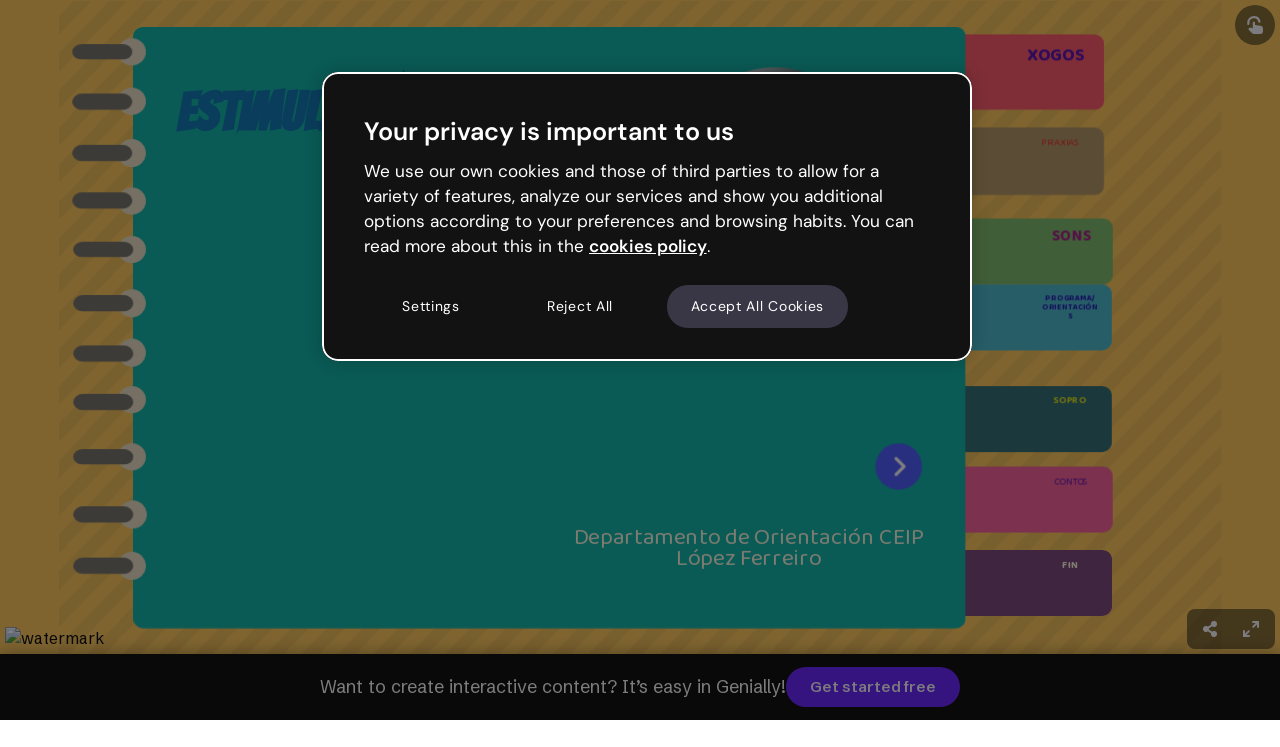

--- FILE ---
content_type: text/css
request_url: https://statics-view.genially.com/view/static/css/main.07714172.css
body_size: 28914
content:
._transparentBackground_1s0i6_1{background-image:var(--gds-url-transparent-background);border-radius:calc(var(--gds-size-unit)*.5);height:100%;overflow:hidden;width:100%}._styledSwatch_1s0i6_9{height:100%;width:100%}._iconWrapper_1s0i6_14{align-items:center;background-color:var(--background-color);border:1px solid rgba(var(--gds-color-border-tertiary-default),.2);border-radius:calc(var(--gds-size-unit)*.5);cursor:default;display:flex;flex:1 1;height:100%;justify-content:center;transition:border var(--gds-transition-standard)}@media (hover:hover){._iconWrapper_1s0i6_14._clickable_1s0i6_28:hover{border:2px solid rgba(var(--gds-color-border-tertiary-default),.5)}._iconWrapper_1s0i6_14:not(._selected_1s0i6_32):active{border:1px solid #0000;transition:border .1s cubic-bezier(.4,0,.4,1)}}._iconWrapper_1s0i6_14 svg{fill:rgb(var(--gds-color-content-reversed-default));opacity:0;transform:scale(0);transition:var(--gds-transition-standard-all);width:calc(var(--gds-size-unit)*2)}._iconWrapper_1s0i6_14._light_1s0i6_46 svg{fill:rgb(var(--gds-color-content-primary-default))}._iconWrapper_1s0i6_14._selected_1s0i6_32 svg{opacity:1;transform:scale(1);transition:var(--gds-transition-standard-all),transform .2s cubic-bezier(.4,-.7,.4,1.7)}._iconWrapper_1s0i6_14._clickable_1s0i6_28{cursor:pointer}._overlay_1um37_1{align-items:center;background-color:var(--background-color,rgba(var(--gds-color-background-reversed-default),.5));display:flex;height:100%;justify-content:var(--justify-content);left:0;position:fixed;top:0;width:100%;z-index:var(--z-index,10000)}[data-embedded-theme=true] ._overlay_1um37_1._overlay_1um37_1{position:absolute}@media (max-width:767px){._overlay_1um37_1{align-items:flex-end}}._wrapper_k2d8c_1{background-color:rgb(var(--gds-color-background-primary-default));border-radius:var(--gds-border-radius-large);box-shadow:var(--box-shadow);width:var(--width)}._wrapper_k2d8c_1._fullHeight_k2d8c_8{border-radius:0}._wrapper_k2d8c_1._transparentBackground_k2d8c_12{background-color:initial;box-shadow:none}._wrapper_k2d8c_1._small_k2d8c_17{width:calc(var(--gds-size-unit)*52)}._wrapper_k2d8c_1._medium_k2d8c_21{width:calc(var(--gds-size-unit)*80)}._wrapper_k2d8c_1._large_k2d8c_25{width:calc(var(--gds-size-unit)*110)}@media (max-width:767px){._wrapper_k2d8c_1{border-radius:var(--gds-border-radius-large) var(--gds-border-radius-large) 0 0;max-width:100%!important;width:100%!important}}.tpd-tooltip{-webkit-font-smoothing:antialiased;-webkit-tap-highlight-color:rgba(0,0,0,0);box-sizing:initial;font-family:Roboto,sans-serif;line-height:1.42857143;outline-color:#000;outline-style:none;outline-width:0;position:absolute}.tpd-tooltip [class^=tpd-]{box-sizing:inherit}.tpd-content-wrapper{float:left;height:100%;left:0;overflow:hidden;position:absolute;top:0;width:100%}.tpd-content-relative,.tpd-content-relative-padder,.tpd-content-spacer{float:left;position:relative}.tpd-content-relative{width:100%}.tpd-content{box-sizing:border-box!important;clear:both;color:#fff;float:left;font-size:12px;font-stretch:normal;font-style:normal;font-weight:400;line-height:1.33;padding:10px;position:relative}.tpd-has-inner-close .tpd-content-relative .tpd-content{padding-right:0!important}.tpd-tooltip .tpd-content-no-padding{padding:0!important}.tpd-title-wrapper{float:left;overflow:hidden;position:relative}.tpd-title-spacer{float:left}.tpd-title-relative,.tpd-title-relative-padder{float:left;position:relative}.tpd-title-relative{width:100%}.tpd-title{box-sizing:border-box!important;color:#fff;float:left;font-size:11px;font-weight:700;line-height:16px;padding:10px;position:relative;text-transform:uppercase}.tpd-has-title-close .tpd-title{padding-right:0!important}.tpd-close{color:#fff;cursor:pointer;height:28px;overflow:hidden;position:absolute;right:0;top:0;width:28px}.tpd-close-icon{float:left;font-family:Arial,Baskerville,monospace;font-size:28px;font-style:normal;font-weight:400;height:28px;line-height:28px;text-align:center;text-decoration:none;width:28px}.tpd-frames,.tpd-skin{left:0;position:absolute;top:0}.tpd-frames .tpd-frame{clear:both;display:none;float:left;height:100%;width:100%}.tpd-visible-frame-bottom .tpd-frame-bottom,.tpd-visible-frame-left .tpd-frame-left,.tpd-visible-frame-right .tpd-frame-right,.tpd-visible-frame-top .tpd-frame-top{display:block}.tpd-backgrounds{transform-origin:0 0}.tpd-background-shadow,.tpd-backgrounds{height:100%;left:0;position:absolute;top:0;width:100%}.tpd-background-shadow{background-color:initial;pointer-events:none}.tpd-no-shadow .tpd-skin .tpd-background-shadow{box-shadow:none!important}.tpd-background-box{height:100%;left:0;overflow:hidden;position:absolute;top:0;width:100%}.tpd-no-stem .tpd-background-box,.tpd-no-stem .tpd-shift-stem{display:none}.tpd-no-stem .tpd-background-box-top{display:block}.tpd-background-box-shift,.tpd-background-box-shift-further{float:left;height:100%;position:relative;width:100%}.tpd-background{background:none;-webkit-background-clip:padding-box;background-clip:padding-box;border:1px solid #ffffff1a;border-radius:4px!important;clear:both;float:left}.tpd-background-loading{display:none}.tpd-no-radius .tpd-skin .tpd-frames .tpd-frame .tpd-backgrounds .tpd-background{border-radius:0}.tpd-background-content,.tpd-background-title{background-color:#232323;clear:both;float:left;width:100%}.tpd-background-border-hack{border-style:solid;height:100%;left:0;position:absolute;top:0;width:100%}.tpd-background-box-top{top:0}.tpd-background-box-bottom{bottom:0}.tpd-background-box-left{left:0}.tpd-background-box-right{right:0}.tpd-shift-stem{left:0;overflow:hidden;position:absolute;top:0}.tpd-shift-stem-side{display:none!important;position:absolute}.tpd-frame-bottom .tpd-shift-stem-side,.tpd-frame-top .tpd-shift-stem-side{width:100%}.tpd-frame-left .tpd-shift-stem-side,.tpd-frame-right .tpd-shift-stem-side{height:100%}.tpd-stem{height:8px;left:0;margin-left:3px;margin-top:2px;overflow:hidden;position:absolute;top:0;transform-origin:0 0;width:16px}.tpd-tooltip .tpd-skin .tpd-frames .tpd-frame .tpd-shift-stem .tpd-stem-reset{margin:0!important}.tpd-stem-spacer{height:100%;left:0;position:absolute;top:0;width:100%}.tpd-stem-reset .tpd-stem-spacer{margin-top:0}.tpd-stem-point{left:50%;position:absolute;top:0;width:100px}.tpd-stem-downscale,.tpd-stem-transform{float:left;height:100%;position:relative;transform-origin:0 0;width:100%}.tpd-stem-side{float:left;height:100%;overflow:hidden;position:relative;width:50%}.tpd-stem-side-inversed{transform:scaleX(-1)}.tpd-stem-triangle{border-bottom-style:solid;border-left-color:#0000;border-left-style:solid;height:0;left:0;position:absolute;top:0;width:0}.tpd-stem-border{background-color:#fff;border-right:0 solid #fff;width:20px}.tpd-stem-border,.tpd-stem-border-corner{height:100%;left:50%;position:absolute;top:0}.tpd-stem-border-corner{border-right-style:solid;border-right-width:0}.tpd-stem *{zoom:1;z-index:0}.tpd-stem-border-center-offset,.tpd-stem-border-center-offset-inverse{float:left;height:100%;overflow:hidden;position:relative;width:100%}.tpd-stem-notransform{float:left;height:100%;position:relative;width:100%}.tpd-stem-notransform .tpd-stem-border{float:left;height:100%;left:0;margin:0;position:relative;top:0}.tpd-stem-notransform .tpd-stem-border-center{position:absolute}.tpd-stem-notransform .tpd-stem-border-corner{background:#fff;border:0;left:auto;top:auto}.tpd-stem-notransform .tpd-stem-border-center,.tpd-stem-notransform .tpd-stem-triangle{border:0;height:0;left:50%}.tpd-stem-transform-left{transform:rotate(-90deg) scaleX(-1)}.tpd-stem-transform-right{transform:rotate(90deg) translateY(-100%)}.tpd-stem-transform-bottom{transform:scaleY(-1) translateY(-100%)}.tpd-spinner{height:36px;left:50%;position:absolute;top:50%;width:46px}.tpd-spinner-spin{animation:tpd-spinner-animation 1.1s linear infinite;border:2px solid #0003;border-left-color:#000;border-style:solid!important;border-width:2px!important;box-sizing:border-box!important;float:left;margin:8px 0 0 13px;position:relative;text-indent:-9999em}.tpd-spinner-spin,.tpd-spinner-spin:after{border-radius:50%;height:20px;width:20px}@keyframes tpd-spinner-animation{0%{transform:rotate(0deg)}to{transform:rotate(1turn)}}.tpd-is-loading .tpd-background,.tpd-is-loading .tpd-content-wrapper,.tpd-is-loading .tpd-title-wrapper{display:none}.tpd-is-loading .tpd-background-loading{display:block}.tpd-tooltip-measuring{left:0;max-width:100%;position:absolute;top:0;width:100%}.tpd-tooltip-measuring .tpd-skin,.tpd-tooltip-measuring .tpd-spinner{display:none}.tpd-tooltip-measuring .tpd-content-wrapper,.tpd-tooltip-measuring .tpd-title-wrapper{display:block}.tpd-tooltip a,.tpd-tooltip a:hover{color:grey;text-decoration:underline}.tpd-tooltip a:hover{color:#6c6c6c}.tpd-size-medium .tpd-content,.tpd-size-medium .tpd-title{font-size:11px;line-height:16px;padding:10px}.tpd-size-medium .tpd-background{border-radius:4px}.tpd-size-medium .tpd-stem{height:8px;margin-left:6px;margin-top:2px;width:16px}.tpd-size-medium.tpd-no-radius .tpd-stem{margin-left:10px}.tpd-size-medium .tpd-close{margin:4px 2px}.tpd-size-medium .tpd-spinner{height:36px;width:50px}.tpd-size-medium .tpd-spinner-spin{margin:8px 0 0 15px}.tpd-size-medium .tpd-spinner-spin,.tpd-size-medium .tpd-spinner-spin:after{height:20px;width:20px}.tpd-skin-dark .tpd-background{border-color:#ffffff1a;border-width:1px}.tpd-skin-dark .tpd-title-wrapper{border-bottom:1px solid #404040}.tpd-skin-dark .tpd-spinner-spin{border-color:#fff3 #fff3 #fff3 #fff}.tpd-skin-dark a{color:#ccc}.tpd-skin-dark a:hover{color:silver}.tpd-skin-light .tpd-background{border-color:#fff;border-width:1px}.tpd-skin-light .tpd-background-title{background-color:#f7f7f7}.tpd-skin-light .tpd-title-wrapper{border-bottom:1px solid silver}.tpd-skin-light .tpd-background-shadow{box-shadow:0 1px 4px 0 #000f3333}.tpd-skin-light.tpd-no-shadow .tpd-background{border-color:#6464644d}.tpd-skin-light .tpd-spinner-spin{border-color:#3333 #3333 #3333 #333}.tpd-skin-light a{color:grey}.tpd-skin-light a:hover{color:#6c6c6c}.tpd-content p{margin-bottom:0;margin-top:0}.tpd-content{max-width:400px}.tpd-content img[style*="float: right"]{margin:5px 0 0 15px}.tpd-content iframe,.tpd-content img{max-width:100%}.tpd-tooltip img{max-width:100%;transform:translateZ(0);width:auto}.tpd-tooltip img:not([src*=".svg"]){width:auto}.tpd-content-wrapper{overflow:visible}.tpd-stem-border-corner{height:0!important}.tpd-stem-border-center{border:none!important}.tpd-background-border-hack{border-color:#fff!important;border-radius:4px!important;border-style:none!important;border:0}.tpd-stem-border-center-offset-inverse{margin-top:3px!important}.tpd-content-spacer{box-shadow:none;width:100%!important}.tpd-tooltip.tpd-skin-genially-view .tpd-close,.tpd-tooltip.tpd-skin-genially-view .tpd-content,.tpd-tooltip.tpd-skin-genially-view .tpd-title{color:#fff!important}.tpd-tooltip.tpd-skin-genially-view .tpd-content-wrapper .tpd-content-spacer .tpd-content-relative .tpd-content-relative-padder .tpd-content{min-width:32px;text-align:center}.tpd-tooltip.tpd-skin-genially-view .tpd-frame .tpd-shift-stem .tpd-stem .tpd-stem-triangle{border-bottom-color:#000f33!important;border-left-width:8px!important;border-right-width:8px!important;border-top-color:#000f33!important;border-top-width:8px!important;margin-left:0!important}.tpd-tooltip.tpd-skin-genially-view .tpd-frame .tpd-shift-stem .tpd-stem .tpd-stem-notransform{height:4px!important;width:0!important}.tpd-tooltip.tpd-skin-genially-view .tpd-content,.tpd-tooltip.tpd-skin-genially-view .tpd-title{margin-top:1px;padding:4px 8px!important}.tpd-tooltip.tpd-skin-genially-view .tpd-background-content{background-color:#000f33!important}.tpd-tooltip.tpd-skin-genially-view .tpd-background{background-color:#000f33!important;border:none!important;border-radius:4px}.tpd-tooltip.tpd-skin-genially-view .tpd-background-title{background-color:#000f33!important}.tpd-tooltip.tpd-skin-genially-view .tpd-title-wrapper{border:none!important}.tpd-tooltip.tpd-skin-genially-view .tpd-background-shadow{box-shadow:0 1px 4px 0 #000f3333}.tpd-tooltip.tpd-skin-genially-view .tpd-spinner-spin{border-color:#0003 #0003 #0003 #000}.tpd-tooltip.tpd-skin-genially-view a,.tpd-tooltip.tpd-skin-genially-view a:hover{color:#fff!important}.success-color{color:#c7c3d3}.favourite-color{color:#efc44b}.premium-zone-container{cursor:pointer;display:flex;position:relative}.premium-zone-container.premium-zone-container--focused .premium-zone,.premium-zone-container:hover .premium-zone{opacity:1;transition:all .3s ease-in-out}.premium-zone-container .premium-zone{align-items:center;background-color:#121212cc;border-radius:.25rem;color:#f9f8fc;display:flex;height:100%;justify-content:center;opacity:0;position:absolute;transition:all .3s ease-in-out;width:100%;z-index:2}.premium-zone-container .fake-zone{height:100%;transition:background-color .3s cubic-bezier(0,.73,1,1),box-shadow .3s ease-in-out;width:100%}.premium-zone-container .fake-zone:hover{box-shadow:0 1px .5rem 0 #1212124d}.container-wrapper-genially{align-items:center;background-color:#fff;background-position:50%;background-repeat:repeat;background-size:cover;display:flex;font-family:Schibsted Grotesk,sans-serif;height:100%;justify-content:center;width:100%}.container-wrapper-genially::-webkit-backdrop{background-color:#fff}.container-wrapper-genially::backdrop{background-color:#fff}.container-wrapper-genially body.draft{height:auto}.container-wrapper-genially .genially-view-draft-wrapper{background-color:#f9f8fc;font-family:Schibsted Grotesk,sans-serif;height:100%;width:100%}.container-wrapper-genially .genially-view-draft-wrapper .genially-view-draft-sidebar{align-items:center;background-color:#f9f8fc;display:flex;flex:66px 1;height:66px;justify-content:flex-start;min-height:66px;width:100%}.container-wrapper-genially .genially-view-draft-wrapper .genially-view-draft-sidebar .genially-view-draft-logo{align-items:center;display:flex;flex-flow:row nowrap;height:36px;justify-content:center;margin-left:2%;-webkit-user-select:none;user-select:none;width:119px}.container-wrapper-genially .genially-view-draft-wrapper .genially-view-draft-sidebar .genially-view-draft-logo .genially-view-draft-logo-complete{max-height:30px}.container-wrapper-genially .genially-view-draft-wrapper .genially-view-draft-content{align-items:flex-start;display:flex;flex-direction:row;justify-content:center}.container-wrapper-genially .genially-view-draft-wrapper .genially-view-draft-content .genially-view-draft-image-container{display:flex;height:310px;margin:5% 6%;order:2;width:310px}.container-wrapper-genially .genially-view-draft-wrapper .genially-view-draft-content .genially-view-draft-image-container .genially-view-draft-image{height:inherit;width:inherit}.container-wrapper-genially .genially-view-draft-wrapper .genially-view-draft-content .genially-view-draft-text-container{align-items:flex-start;display:flex;flex-direction:column;justify-content:flex-start;margin:5% 6%;order:1}.container-wrapper-genially .genially-view-draft-wrapper .genially-view-draft-content .genially-view-draft-text-container .genially-view-draft-title{margin-top:17px}.container-wrapper-genially .genially-view-draft-wrapper .genially-view-draft-content .genially-view-draft-text-container .genially-view-draft-paragraph{margin-bottom:57px;margin-top:22px;max-width:392px}.container-wrapper-genially .genially-embed[max-width~="720px"] .genially-view-draft-wrapper .genially-view-draft-content{align-items:center;flex-direction:column;justify-content:center}.container-wrapper-genially .genially-embed[max-width~="720px"] .genially-view-draft-wrapper .genially-view-draft-content .genially-view-draft-image-container{height:200px;margin-bottom:0;min-height:200px;order:1;width:200px}.container-wrapper-genially .genially-embed[max-width~="720px"] .genially-view-draft-wrapper .genially-view-draft-content .genially-view-draft-text-container{align-items:center;min-height:365px;order:2}.container-wrapper-genially .genially-embed[max-width~="720px"] .genially-view-draft-wrapper .genially-view-draft-content .genially-view-draft-text-container .genially-view-draft-paragraph{margin-bottom:33px}div:not(.modal-content)>.card-iframe{height:inherit;width:inherit}div:not(.modal-content)>.card-iframe iframe{max-height:100%!important;max-width:100%!important}@font-face{font-display:swap;font-family:_fb_;font-style:normal;font-weight:400;src:url(https://fonts.genially.com/multilanguageFonts/05.woff2) format("woff2"),url(https://fonts.genially.com/multilanguageFonts/05.woff) format("woff"),url(https://fonts.genially.com/multilanguageFonts/05.ttf) format("truetype");unicode-range:u+0-fffd}@font-face{font-display:swap;font-family:_fb_;font-style:normal;font-weight:700;src:url(https://fonts.genially.com/multilanguageFonts/02.woff2) format("woff2"),url(https://fonts.genially.com/multilanguageFonts/02.woff) format("woff"),url(https://fonts.genially.com/multilanguageFonts/02.ttf) format("truetype");unicode-range:u+0-fffd}@font-face{font-display:swap;font-family:_fb_;font-style:italic;font-weight:400;src:url(https://fonts.genially.com/multilanguageFonts/04.woff2) format("woff2"),url(https://fonts.genially.com/multilanguageFonts/04.woff) format("woff"),url(https://fonts.genially.com/multilanguageFonts/04.ttf) format("truetype");unicode-range:u+0-fffd}@font-face{font-display:swap;font-family:_fb_;font-style:italic;font-weight:700;src:url(https://fonts.genially.com/multilanguageFonts/03.woff2) format("woff2"),url(https://fonts.genially.com/multilanguageFonts/03.woff) format("woff"),url(https://fonts.genially.com/multilanguageFonts/03.ttf) format("truetype");unicode-range:u+0-fffd}@font-face{font-display:swap;font-family:_fb_;font-style:normal;font-weight:400;src:url(https://fonts.genially.com/multilanguageFonts/7E.woff2) format("woff2"),url(https://fonts.genially.com/multilanguageFonts/7E.woff) format("woff"),url(https://fonts.genially.com/multilanguageFonts/7E-quadratic.woff) format("woff"),url(https://fonts.genially.com/multilanguageFonts/7E.otf) format("truetype");unicode-range:u+2190-2b1a}@font-face{font-display:swap;font-family:_fb_;font-style:normal;font-weight:700;src:url(https://fonts.genially.com/multilanguageFonts/7D.woff2) format("woff2"),url(https://fonts.genially.com/multilanguageFonts/7D.woff) format("woff"),url(https://fonts.genially.com/multilanguageFonts/7D-quadratic.woff) format("woff"),url(https://fonts.genially.com/multilanguageFonts/7D.otf) format("truetype");unicode-range:u+2190-2b1a}@font-face{font-display:swap;font-family:_fb_;font-style:italic;font-weight:400;src:url(https://fonts.genially.com/multilanguageFonts/7E.woff2) format("woff2"),url(https://fonts.genially.com/multilanguageFonts/7E.woff) format("woff"),url(https://fonts.genially.com/multilanguageFonts/7E-quadratic.woff) format("woff"),url(https://fonts.genially.com/multilanguageFonts/7E.otf) format("truetype");unicode-range:u+2190-2b1a}@font-face{font-display:swap;font-family:_fb_;font-style:italic;font-weight:700;src:url(https://fonts.genially.com/multilanguageFonts/7D.woff2) format("woff2"),url(https://fonts.genially.com/multilanguageFonts/7D.woff) format("woff"),url(https://fonts.genially.com/multilanguageFonts/7D-quadratic.woff) format("woff"),url(https://fonts.genially.com/multilanguageFonts/7D.otf) format("truetype");unicode-range:u+2190-2b1a}@font-face{font-display:swap;font-family:_fb_;font-style:normal;font-weight:400;src:url(https://fonts.genially.com/multilanguageFonts/17.woff2) format("woff2"),url(https://fonts.genially.com/multilanguageFonts/17.woff) format("woff"),url(https://fonts.genially.com/multilanguageFonts/17-quadratic.woff) format("woff"),url(https://fonts.genially.com/multilanguageFonts/17.otf) format("truetype");unicode-range:u+11??,u+2002-2003,u+20dd-20de,u+2160-217b,u+2e80-9fd0,u+a960-a97c,u+ac00-fa6d,u+fe10-fe19,u+fe30-fe6b,u+ff01-ffee,u+1f100-2f9f4}@font-face{font-display:swap;font-family:_fb_;font-style:normal;font-weight:700;src:url(https://fonts.genially.com/multilanguageFonts/16.woff2) format("woff2"),url(https://fonts.genially.com/multilanguageFonts/16.woff) format("woff"),url(https://fonts.genially.com/multilanguageFonts/16-quadratic.woff) format("woff"),url(https://fonts.genially.com/multilanguageFonts/16.otf) format("truetype");unicode-range:u+11??,u+2002-2003,u+20dd-20de,u+2160-217b,u+2e80-9fd0,u+a960-a97c,u+ac00-fa6d,u+fe10-fe19,u+fe30-fe6b,u+ff01-ffee,u+1f100-2f9f4}@font-face{font-display:swap;font-family:_fb_;font-style:italic;font-weight:400;src:url(https://fonts.genially.com/multilanguageFonts/17.woff2) format("woff2"),url(https://fonts.genially.com/multilanguageFonts/17.woff) format("woff"),url(https://fonts.genially.com/multilanguageFonts/17-quadratic.woff) format("woff"),url(https://fonts.genially.com/multilanguageFonts/17.otf) format("truetype");unicode-range:u+11??,u+2002-2003,u+20dd-20de,u+2160-217b,u+2e80-9fd0,u+a960-a97c,u+ac00-fa6d,u+fe10-fe19,u+fe30-fe6b,u+ff01-ffee,u+1f100-2f9f4}@font-face{font-display:swap;font-family:_fb_;font-style:italic;font-weight:700;src:url(https://fonts.genially.com/multilanguageFonts/16.woff2) format("woff2"),url(https://fonts.genially.com/multilanguageFonts/16.woff) format("woff"),url(https://fonts.genially.com/multilanguageFonts/16-quadratic.woff) format("woff"),url(https://fonts.genially.com/multilanguageFonts/16.otf) format("truetype");unicode-range:u+11??,u+2002-2003,u+20dd-20de,u+2160-217b,u+2e80-9fd0,u+a960-a97c,u+ac00-fa6d,u+fe10-fe19,u+fe30-fe6b,u+ff01-ffee,u+1f100-2f9f4}@font-face{font-display:swap;font-family:_fb_;font-style:normal;font-weight:400;src:url(https://fonts.genially.com/multilanguageFonts/61.woff2) format("woff2"),url(https://fonts.genially.com/multilanguageFonts/61.woff) format("woff"),url(https://fonts.genially.com/multilanguageFonts/61.ttf) format("truetype");unicode-range:u+d82-df4,u+111e1-111f4}@font-face{font-display:swap;font-family:_fb_;font-style:normal;font-weight:700;src:url(https://fonts.genially.com/multilanguageFonts/60.woff2) format("woff2"),url(https://fonts.genially.com/multilanguageFonts/60.woff) format("woff"),url(https://fonts.genially.com/multilanguageFonts/60.ttf) format("truetype");unicode-range:u+d82-df4,u+111e1-111f4}@font-face{font-display:swap;font-family:_fb_;font-style:italic;font-weight:400;src:url(https://fonts.genially.com/multilanguageFonts/61.woff2) format("woff2"),url(https://fonts.genially.com/multilanguageFonts/61.woff) format("woff"),url(https://fonts.genially.com/multilanguageFonts/61.ttf) format("truetype");unicode-range:u+d82-df4,u+111e1-111f4}@font-face{font-display:swap;font-family:_fb_;font-style:italic;font-weight:700;src:url(https://fonts.genially.com/multilanguageFonts/60.woff2) format("woff2"),url(https://fonts.genially.com/multilanguageFonts/60.woff) format("woff"),url(https://fonts.genially.com/multilanguageFonts/60.ttf) format("truetype");unicode-range:u+d82-df4,u+111e1-111f4}@font-face{font-display:swap;font-family:_fb_;font-style:normal;font-weight:400;src:url(https://fonts.genially.com/multilanguageFonts/24.woff2) format("woff2"),url(https://fonts.genially.com/multilanguageFonts/24.woff) format("woff"),url(https://fonts.genially.com/multilanguageFonts/24.ttf) format("truetype");unicode-range:u+900-97f,u+1cd0-1cf9,u+a830-a8fd}@font-face{font-display:swap;font-family:_fb_;font-style:normal;font-weight:700;src:url(https://fonts.genially.com/multilanguageFonts/23.woff2) format("woff2"),url(https://fonts.genially.com/multilanguageFonts/23.woff) format("woff"),url(https://fonts.genially.com/multilanguageFonts/23.ttf) format("truetype");unicode-range:u+900-97f,u+1cd0-1cf9,u+a830-a8fd}@font-face{font-display:swap;font-family:_fb_;font-style:italic;font-weight:400;src:url(https://fonts.genially.com/multilanguageFonts/24.woff2) format("woff2"),url(https://fonts.genially.com/multilanguageFonts/24.woff) format("woff"),url(https://fonts.genially.com/multilanguageFonts/24.ttf) format("truetype");unicode-range:u+900-97f,u+1cd0-1cf9,u+a830-a8fd}@font-face{font-display:swap;font-family:_fb_;font-style:italic;font-weight:700;src:url(https://fonts.genially.com/multilanguageFonts/23.woff2) format("woff2"),url(https://fonts.genially.com/multilanguageFonts/23.woff) format("woff"),url(https://fonts.genially.com/multilanguageFonts/23.ttf) format("truetype");unicode-range:u+900-97f,u+1cd0-1cf9,u+a830-a8fd}@font-face{font-display:swap;font-family:_fb_;font-style:normal;font-weight:400;src:url(https://fonts.genially.com/multilanguageFonts/4C.woff2) format("woff2"),url(https://fonts.genially.com/multilanguageFonts/4C.woff) format("woff"),url(https://fonts.genially.com/multilanguageFonts/4C.ttf) format("truetype");unicode-range:u+1000-109f,u+a9e0-aa7f}@font-face{font-display:swap;font-family:_fb_;font-style:normal;font-weight:700;src:url(https://fonts.genially.com/multilanguageFonts/4B.woff2) format("woff2"),url(https://fonts.genially.com/multilanguageFonts/4B.woff) format("woff"),url(https://fonts.genially.com/multilanguageFonts/4B.ttf) format("truetype");unicode-range:u+1000-109f,u+a9e0-aa7f}@font-face{font-display:swap;font-family:_fb_;font-style:italic;font-weight:400;src:url(https://fonts.genially.com/multilanguageFonts/4C.woff2) format("woff2"),url(https://fonts.genially.com/multilanguageFonts/4C.woff) format("woff"),url(https://fonts.genially.com/multilanguageFonts/4C.ttf) format("truetype");unicode-range:u+1000-109f,u+a9e0-aa7f}@font-face{font-display:swap;font-family:_fb_;font-style:italic;font-weight:700;src:url(https://fonts.genially.com/multilanguageFonts/4B.woff2) format("woff2"),url(https://fonts.genially.com/multilanguageFonts/4B.woff) format("woff"),url(https://fonts.genially.com/multilanguageFonts/4B.ttf) format("truetype");unicode-range:u+1000-109f,u+a9e0-aa7f}@font-face{font-display:swap;font-family:_fb_;font-style:normal;font-weight:400;src:url(https://fonts.genially.com/multilanguageFonts/0A.woff2) format("woff2"),url(https://fonts.genially.com/multilanguageFonts/0A.woff) format("woff"),url(https://fonts.genially.com/multilanguageFonts/0A.ttf) format("truetype");unicode-range:u+600-8ff,u+fb50-fdfd,u+fe70-fefc}@font-face{font-display:swap;font-family:_fb_;font-style:normal;font-weight:700;src:url(https://fonts.genially.com/multilanguageFonts/09.woff2) format("woff2"),url(https://fonts.genially.com/multilanguageFonts/09.woff) format("woff"),url(https://fonts.genially.com/multilanguageFonts/09.ttf) format("truetype");unicode-range:u+600-8ff,u+fb50-fdfd,u+fe70-fefc}@font-face{font-display:swap;font-family:_fb_;font-style:italic;font-weight:400;src:url(https://fonts.genially.com/multilanguageFonts/0A.woff2) format("woff2"),url(https://fonts.genially.com/multilanguageFonts/0A.woff) format("woff"),url(https://fonts.genially.com/multilanguageFonts/0A.ttf) format("truetype");unicode-range:u+600-8ff,u+fb50-fdfd,u+fe70-fefc}@font-face{font-display:swap;font-family:_fb_;font-style:italic;font-weight:700;src:url(https://fonts.genially.com/multilanguageFonts/0A.woff2) format("woff2"),url(https://fonts.genially.com/multilanguageFonts/0A.woff) format("woff"),url(https://fonts.genially.com/multilanguageFonts/0A.ttf) format("truetype");unicode-range:u+600-8ff,u+fb50-fdfd,u+fe70-fefc}@font-face{font-display:swap;font-family:_fb_;font-style:italic;font-weight:700;src:url(https://fonts.genially.com/multilanguageFonts/09.woff2) format("woff2"),url(https://fonts.genially.com/multilanguageFonts/09.woff) format("woff"),url(https://fonts.genially.com/multilanguageFonts/09.ttf) format("truetype");unicode-range:u+600-8ff,u+fb50-fdfd,u+fe70-fefc}@font-face{font-display:swap;font-family:_fb_;font-style:normal;font-weight:400;src:url(https://fonts.genially.com/multilanguageFonts/2D.woff2) format("woff2"),url(https://fonts.genially.com/multilanguageFonts/2D.woff) format("woff"),url(https://fonts.genially.com/multilanguageFonts/2D.ttf) format("truetype");unicode-range:u+a81-af1}@font-face{font-display:swap;font-family:_fb_;font-style:normal;font-weight:700;src:url(https://fonts.genially.com/multilanguageFonts/2C.woff2) format("woff2"),url(https://fonts.genially.com/multilanguageFonts/2C.woff) format("woff"),url(https://fonts.genially.com/multilanguageFonts/2C.ttf) format("truetype");unicode-range:u+a81-af1}@font-face{font-display:swap;font-family:_fb_;font-style:italic;font-weight:400;src:url(https://fonts.genially.com/multilanguageFonts/2D.woff2) format("woff2"),url(https://fonts.genially.com/multilanguageFonts/2D.woff) format("woff"),url(https://fonts.genially.com/multilanguageFonts/2D.ttf) format("truetype");unicode-range:u+a81-af1}@font-face{font-display:swap;font-family:_fb_;font-style:italic;font-weight:700;src:url(https://fonts.genially.com/multilanguageFonts/2C.woff2) format("woff2"),url(https://fonts.genially.com/multilanguageFonts/2C.woff) format("woff"),url(https://fonts.genially.com/multilanguageFonts/2C.ttf) format("truetype");unicode-range:u+a81-af1}@font-face{font-display:swap;font-family:_fb_;font-style:normal;font-weight:400;src:url(https://fonts.genially.com/multilanguageFonts/12.woff2) format("woff2"),url(https://fonts.genially.com/multilanguageFonts/12.woff) format("woff"),url(https://fonts.genially.com/multilanguageFonts/12.ttf) format("truetype");unicode-range:u+951-952,u+964-965,u+980-9fb}@font-face{font-display:swap;font-family:_fb_;font-style:normal;font-weight:700;src:url(https://fonts.genially.com/multilanguageFonts/11.woff2) format("woff2"),url(https://fonts.genially.com/multilanguageFonts/11.woff) format("woff"),url(https://fonts.genially.com/multilanguageFonts/11.ttf) format("truetype");unicode-range:u+951-952,u+964-965,u+980-9fb}@font-face{font-display:swap;font-family:_fb_;font-style:italic;font-weight:400;src:url(https://fonts.genially.com/multilanguageFonts/12.woff2) format("woff2"),url(https://fonts.genially.com/multilanguageFonts/12.woff) format("woff"),url(https://fonts.genially.com/multilanguageFonts/12.ttf) format("truetype");unicode-range:u+951-952,u+964-965,u+980-9fb}@font-face{font-display:swap;font-family:_fb_;font-style:italic;font-weight:700;src:url(https://fonts.genially.com/multilanguageFonts/11.woff2) format("woff2"),url(https://fonts.genially.com/multilanguageFonts/11.woff) format("woff"),url(https://fonts.genially.com/multilanguageFonts/11.ttf) format("truetype");unicode-range:u+951-952,u+964-965,u+980-9fb}@font-face{font-display:swap;font-family:_fb_;font-style:normal;font-weight:400;src:url(https://fonts.genially.com/multilanguageFonts/72.woff2) format("woff2"),url(https://fonts.genially.com/multilanguageFonts/72.woff) format("woff"),url(https://fonts.genially.com/multilanguageFonts/72.ttf) format("truetype");unicode-range:u+c01-c7f}@font-face{font-display:swap;font-family:_fb_;font-style:normal;font-weight:700;src:url(https://fonts.genially.com/multilanguageFonts/71.woff2) format("woff2"),url(https://fonts.genially.com/multilanguageFonts/71.woff) format("woff"),url(https://fonts.genially.com/multilanguageFonts/71.ttf) format("truetype");unicode-range:u+c01-c7f}@font-face{font-display:swap;font-family:_fb_;font-style:italic;font-weight:400;src:url(https://fonts.genially.com/multilanguageFonts/72.woff2) format("woff2"),url(https://fonts.genially.com/multilanguageFonts/72.woff) format("woff"),url(https://fonts.genially.com/multilanguageFonts/72.ttf) format("truetype");unicode-range:u+c01-c7f}@font-face{font-display:swap;font-family:_fb_;font-style:italic;font-weight:700;src:url(https://fonts.genially.com/multilanguageFonts/71.woff2) format("woff2"),url(https://fonts.genially.com/multilanguageFonts/71.woff) format("woff"),url(https://fonts.genially.com/multilanguageFonts/71.ttf) format("truetype");unicode-range:u+c01-c7f}@font-face{font-display:swap;font-family:_fb_;font-style:normal;font-weight:400;src:url(https://fonts.genially.com/multilanguageFonts/56.woff2) format("woff2"),url(https://fonts.genially.com/multilanguageFonts/56.woff) format("woff"),url(https://fonts.genially.com/multilanguageFonts/56.ttf) format("truetype");unicode-range:u+b01-b77}@font-face{font-display:swap;font-family:_fb_;font-style:normal;font-weight:700;src:url(https://fonts.genially.com/multilanguageFonts/55.woff2) format("woff2"),url(https://fonts.genially.com/multilanguageFonts/55.woff) format("woff"),url(https://fonts.genially.com/multilanguageFonts/55.ttf) format("truetype");unicode-range:u+b01-b77}@font-face{font-display:swap;font-family:_fb_;font-style:italic;font-weight:400;src:url(https://fonts.genially.com/multilanguageFonts/56.woff2) format("woff2"),url(https://fonts.genially.com/multilanguageFonts/56.woff) format("woff"),url(https://fonts.genially.com/multilanguageFonts/56.ttf) format("truetype");unicode-range:u+b01-b77}@font-face{font-display:swap;font-family:_fb_;font-style:italic;font-weight:700;src:url(https://fonts.genially.com/multilanguageFonts/55.woff2) format("woff2"),url(https://fonts.genially.com/multilanguageFonts/55.woff) format("woff"),url(https://fonts.genially.com/multilanguageFonts/55.ttf) format("truetype");unicode-range:u+b01-b77}@font-face{font-display:swap;font-family:_fb_;font-style:normal;font-weight:400;src:url(https://fonts.genially.com/multilanguageFonts/39.woff2) format("woff2"),url(https://fonts.genially.com/multilanguageFonts/39.woff) format("woff"),url(https://fonts.genially.com/multilanguageFonts/39.ttf) format("truetype");unicode-range:u+c82-cf2}@font-face{font-display:swap;font-family:_fb_;font-style:normal;font-weight:700;src:url(https://fonts.genially.com/multilanguageFonts/38.woff2) format("woff2"),url(https://fonts.genially.com/multilanguageFonts/38.woff) format("woff"),url(https://fonts.genially.com/multilanguageFonts/38.ttf) format("truetype");unicode-range:u+c82-cf2}@font-face{font-display:swap;font-family:_fb_;font-style:italic;font-weight:400;src:url(https://fonts.genially.com/multilanguageFonts/39.woff2) format("woff2"),url(https://fonts.genially.com/multilanguageFonts/39.woff) format("woff"),url(https://fonts.genially.com/multilanguageFonts/39.ttf) format("truetype");unicode-range:u+c82-cf2}@font-face{font-display:swap;font-family:_fb_;font-style:italic;font-weight:700;src:url(https://fonts.genially.com/multilanguageFonts/38.woff2) format("woff2"),url(https://fonts.genially.com/multilanguageFonts/38.woff) format("woff"),url(https://fonts.genially.com/multilanguageFonts/38.ttf) format("truetype");unicode-range:u+c82-cf2}@font-face{font-display:swap;font-family:_fb_;font-style:normal;font-weight:400;src:url(https://fonts.genially.com/multilanguageFonts/47.woff2) format("woff2"),url(https://fonts.genially.com/multilanguageFonts/47.woff) format("woff"),url(https://fonts.genially.com/multilanguageFonts/47.ttf) format("truetype");unicode-range:u+d02-d7f}@font-face{font-display:swap;font-family:_fb_;font-style:normal;font-weight:700;src:url(https://fonts.genially.com/multilanguageFonts/46.woff2) format("woff2"),url(https://fonts.genially.com/multilanguageFonts/46.woff) format("woff"),url(https://fonts.genially.com/multilanguageFonts/46.ttf) format("truetype");unicode-range:u+d02-d7f}@font-face{font-display:swap;font-family:_fb_;font-style:italic;font-weight:400;src:url(https://fonts.genially.com/multilanguageFonts/47.woff2) format("woff2"),url(https://fonts.genially.com/multilanguageFonts/47.woff) format("woff"),url(https://fonts.genially.com/multilanguageFonts/47.ttf) format("truetype");unicode-range:u+d02-d7f}@font-face{font-display:swap;font-family:_fb_;font-style:italic;font-weight:700;src:url(https://fonts.genially.com/multilanguageFonts/46.woff2) format("woff2"),url(https://fonts.genially.com/multilanguageFonts/46.woff) format("woff"),url(https://fonts.genially.com/multilanguageFonts/46.ttf) format("truetype");unicode-range:u+d02-d7f}@font-face{font-display:swap;font-family:_fb_;font-style:normal;font-weight:400;src:url(https://fonts.genially.com/multilanguageFonts/70.woff2) format("woff2"),url(https://fonts.genially.com/multilanguageFonts/70.woff) format("woff"),url(https://fonts.genially.com/multilanguageFonts/70.ttf) format("truetype");unicode-range:u+b82-bfa,u+1cda,u+2212,u+11303-1133c}@font-face{font-display:swap;font-family:_fb_;font-style:normal;font-weight:700;src:url(https://fonts.genially.com/multilanguageFonts/6F.woff2) format("woff2"),url(https://fonts.genially.com/multilanguageFonts/6F.woff) format("woff"),url(https://fonts.genially.com/multilanguageFonts/6F.ttf) format("truetype");unicode-range:u+b82-bfa,u+1cda,u+2212,u+11303-1133c}@font-face{font-display:swap;font-family:_fb_;font-style:italic;font-weight:400;src:url(https://fonts.genially.com/multilanguageFonts/70.woff2) format("woff2"),url(https://fonts.genially.com/multilanguageFonts/70.woff) format("woff"),url(https://fonts.genially.com/multilanguageFonts/70.ttf) format("truetype");unicode-range:u+b82-bfa,u+1cda,u+2212,u+11303-1133c}@font-face{font-display:swap;font-family:_fb_;font-style:italic;font-weight:700;src:url(https://fonts.genially.com/multilanguageFonts/6F.woff2) format("woff2"),url(https://fonts.genially.com/multilanguageFonts/6F.woff) format("woff"),url(https://fonts.genially.com/multilanguageFonts/6F.ttf) format("truetype");unicode-range:u+b82-bfa,u+1cda,u+2212,u+11303-1133c}@font-face{font-display:swap;font-family:_fb_;font-style:normal;font-weight:400;src:url(https://fonts.genially.com/multilanguageFonts/3D.woff2) format("woff2"),url(https://fonts.genially.com/multilanguageFonts/3D.woff) format("woff"),url(https://fonts.genially.com/multilanguageFonts/3D.ttf) format("truetype");unicode-range:u+1780-19ff}@font-face{font-display:swap;font-family:_fb_;font-style:normal;font-weight:700;src:url(https://fonts.genially.com/multilanguageFonts/3C.woff2) format("woff2"),url(https://fonts.genially.com/multilanguageFonts/3C.woff) format("woff"),url(https://fonts.genially.com/multilanguageFonts/3C.ttf) format("truetype");unicode-range:u+1780-19ff}@font-face{font-display:swap;font-family:_fb_;font-style:italic;font-weight:400;src:url(https://fonts.genially.com/multilanguageFonts/3D.woff2) format("woff2"),url(https://fonts.genially.com/multilanguageFonts/3D.woff) format("woff"),url(https://fonts.genially.com/multilanguageFonts/3D.ttf) format("truetype");unicode-range:u+1780-19ff}@font-face{font-display:swap;font-family:_fb_;font-style:italic;font-weight:700;src:url(https://fonts.genially.com/multilanguageFonts/3C.woff2) format("woff2"),url(https://fonts.genially.com/multilanguageFonts/3C.woff) format("woff"),url(https://fonts.genially.com/multilanguageFonts/3C.ttf) format("truetype");unicode-range:u+1780-19ff}@font-face{font-display:swap;font-family:_fb_;font-style:normal;font-weight:400;src:url(https://fonts.genially.com/multilanguageFonts/29.woff2) format("woff2"),url(https://fonts.genially.com/multilanguageFonts/29.woff) format("woff"),url(https://fonts.genially.com/multilanguageFonts/29.ttf) format("truetype");unicode-range:u+10a0-10ff,u+2d00-2d2d}@font-face{font-display:swap;font-family:_fb_;font-style:normal;font-weight:700;src:url(https://fonts.genially.com/multilanguageFonts/28.woff2) format("woff2"),url(https://fonts.genially.com/multilanguageFonts/28.woff) format("woff"),url(https://fonts.genially.com/multilanguageFonts/28.ttf) format("truetype");unicode-range:u+10a0-10ff,u+2d00-2d2d}@font-face{font-display:swap;font-family:_fb_;font-style:italic;font-weight:400;src:url(https://fonts.genially.com/multilanguageFonts/29.woff2) format("woff2"),url(https://fonts.genially.com/multilanguageFonts/29.woff) format("woff"),url(https://fonts.genially.com/multilanguageFonts/29.ttf) format("truetype");unicode-range:u+10a0-10ff,u+2d00-2d2d}@font-face{font-display:swap;font-family:_fb_;font-style:italic;font-weight:700;src:url(https://fonts.genially.com/multilanguageFonts/28.woff2) format("woff2"),url(https://fonts.genially.com/multilanguageFonts/28.woff) format("woff"),url(https://fonts.genially.com/multilanguageFonts/28.ttf) format("truetype");unicode-range:u+10a0-10ff,u+2d00-2d2d}@font-face{font-display:swap;font-family:_fb_;font-style:normal;font-weight:400;src:url(https://fonts.genially.com/multilanguageFonts/76.woff2) format("woff2"),url(https://fonts.genially.com/multilanguageFonts/76.woff) format("woff"),url(https://fonts.genially.com/multilanguageFonts/76.ttf) format("truetype");unicode-range:u+e01-e5b}@font-face{font-display:swap;font-family:_fb_;font-style:normal;font-weight:700;src:url(https://fonts.genially.com/multilanguageFonts/75.woff2) format("woff2"),url(https://fonts.genially.com/multilanguageFonts/75.woff) format("woff"),url(https://fonts.genially.com/multilanguageFonts/75.ttf) format("truetype");unicode-range:u+e01-e5b}@font-face{font-display:swap;font-family:_fb_;font-style:italic;font-weight:400;src:url(https://fonts.genially.com/multilanguageFonts/76.woff2) format("woff2"),url(https://fonts.genially.com/multilanguageFonts/76.woff) format("woff"),url(https://fonts.genially.com/multilanguageFonts/76.ttf) format("truetype");unicode-range:u+e01-e5b}@font-face{font-display:swap;font-family:_fb_;font-style:italic;font-weight:700;src:url(https://fonts.genially.com/multilanguageFonts/75.woff2) format("woff2"),url(https://fonts.genially.com/multilanguageFonts/75.woff) format("woff"),url(https://fonts.genially.com/multilanguageFonts/75.ttf) format("truetype");unicode-range:u+e01-e5b}@font-face{font-display:swap;font-family:_fb_;font-style:normal;font-weight:400;src:url(https://fonts.genially.com/multilanguageFonts/3F.woff2) format("woff2"),url(https://fonts.genially.com/multilanguageFonts/3F.woff) format("woff"),url(https://fonts.genially.com/multilanguageFonts/3F.ttf) format("truetype");unicode-range:u+e81-edf,u+200b-200d}@font-face{font-display:swap;font-family:_fb_;font-style:normal;font-weight:700;src:url(https://fonts.genially.com/multilanguageFonts/3E.woff2) format("woff2"),url(https://fonts.genially.com/multilanguageFonts/3E.woff) format("woff"),url(https://fonts.genially.com/multilanguageFonts/3E.ttf) format("truetype");unicode-range:u+e81-edf,u+200b-200d}@font-face{font-display:swap;font-family:_fb_;font-style:italic;font-weight:400;src:url(https://fonts.genially.com/multilanguageFonts/3F.woff2) format("woff2"),url(https://fonts.genially.com/multilanguageFonts/3F.woff) format("woff"),url(https://fonts.genially.com/multilanguageFonts/3F.ttf) format("truetype");unicode-range:u+e81-edf,u+200b-200d}@font-face{font-display:swap;font-family:_fb_;font-style:italic;font-weight:700;src:url(https://fonts.genially.com/multilanguageFonts/3E.woff2) format("woff2"),url(https://fonts.genially.com/multilanguageFonts/3E.woff) format("woff"),url(https://fonts.genially.com/multilanguageFonts/3E.ttf) format("truetype");unicode-range:u+e81-edf,u+200b-200d}@font-face{font-display:swap;font-family:_fb_;font-style:normal;font-weight:400;src:url(https://fonts.genially.com/multilanguageFonts/0C.woff2) format("woff2"),url(https://fonts.genially.com/multilanguageFonts/0C.woff) format("woff"),url(https://fonts.genially.com/multilanguageFonts/0C.ttf) format("truetype");unicode-range:u+531-58f,u+fb13-fb17}@font-face{font-display:swap;font-family:_fb_;font-style:normal;font-weight:700;src:url(https://fonts.genially.com/multilanguageFonts/0B.woff2) format("woff2"),url(https://fonts.genially.com/multilanguageFonts/0B.woff) format("woff"),url(https://fonts.genially.com/multilanguageFonts/0B.ttf) format("truetype");unicode-range:u+531-58f,u+fb13-fb17}@font-face{font-display:swap;font-family:_fb_;font-style:italic;font-weight:400;src:url(https://fonts.genially.com/multilanguageFonts/0C.woff2) format("woff2"),url(https://fonts.genially.com/multilanguageFonts/0C.woff) format("woff"),url(https://fonts.genially.com/multilanguageFonts/0C.ttf) format("truetype");unicode-range:u+531-58f,u+fb13-fb17}@font-face{font-display:swap;font-family:_fb_;font-style:italic;font-weight:700;src:url(https://fonts.genially.com/multilanguageFonts/0B.woff2) format("woff2"),url(https://fonts.genially.com/multilanguageFonts/0B.woff) format("woff"),url(https://fonts.genially.com/multilanguageFonts/0B.ttf) format("truetype");unicode-range:u+531-58f,u+fb13-fb17}@font-face{font-display:swap;font-family:_fb_;font-style:normal;font-weight:400;src:url(https://fonts.genially.com/multilanguageFonts/32.woff2) format("woff2"),url(https://fonts.genially.com/multilanguageFonts/32.woff) format("woff"),url(https://fonts.genially.com/multilanguageFonts/32.ttf) format("truetype");unicode-range:u+591-5f4,u+200c-200f,u+25cc,u+fb1d-fb4f}@font-face{font-display:swap;font-family:_fb_;font-style:normal;font-weight:700;src:url(https://fonts.genially.com/multilanguageFonts/31.woff2) format("woff2"),url(https://fonts.genially.com/multilanguageFonts/31.woff) format("woff"),url(https://fonts.genially.com/multilanguageFonts/31.ttf) format("truetype");unicode-range:u+591-5f4,u+200c-200f,u+25cc,u+fb1d-fb4f}@font-face{font-display:swap;font-family:_fb_;font-style:italic;font-weight:400;src:url(https://fonts.genially.com/multilanguageFonts/32.woff2) format("woff2"),url(https://fonts.genially.com/multilanguageFonts/32.woff) format("woff"),url(https://fonts.genially.com/multilanguageFonts/32.ttf) format("truetype");unicode-range:u+591-5f4,u+200c-200f,u+25cc,u+fb1d-fb4f}@font-face{font-display:swap;font-family:_fb_;font-style:italic;font-weight:700;src:url(https://fonts.genially.com/multilanguageFonts/31.woff2) format("woff2"),url(https://fonts.genially.com/multilanguageFonts/31.woff) format("woff"),url(https://fonts.genially.com/multilanguageFonts/31.ttf) format("truetype");unicode-range:u+591-5f4,u+200c-200f,u+25cc,u+fb1d-fb4f}@font-face{font-display:swap;font-family:_fb_;font-style:normal;font-weight:400;src:url(https://fonts.genially.com/multilanguageFonts/2F.woff2) format("woff2"),url(https://fonts.genially.com/multilanguageFonts/2F.woff) format("woff"),url(https://fonts.genially.com/multilanguageFonts/2F.ttf) format("truetype");unicode-range:u+a01-a75,u+2013-20b9,u+feff}@font-face{font-display:swap;font-family:_fb_;font-style:normal;font-weight:700;src:url(https://fonts.genially.com/multilanguageFonts/2E.woff2) format("woff2"),url(https://fonts.genially.com/multilanguageFonts/2E.woff) format("woff"),url(https://fonts.genially.com/multilanguageFonts/2E.ttf) format("truetype");unicode-range:u+a01-a75,u+2013-20b9,u+feff}@font-face{font-display:swap;font-family:_fb_;font-style:italic;font-weight:400;src:url(https://fonts.genially.com/multilanguageFonts/2F.woff2) format("woff2"),url(https://fonts.genially.com/multilanguageFonts/2F.woff) format("woff"),url(https://fonts.genially.com/multilanguageFonts/2F.ttf) format("truetype");unicode-range:u+a01-a75,u+2013-20b9,u+feff}@font-face{font-display:swap;font-family:_fb_;font-style:italic;font-weight:700;src:url(https://fonts.genially.com/multilanguageFonts/2E.woff2) format("woff2"),url(https://fonts.genially.com/multilanguageFonts/2E.woff) format("woff"),url(https://fonts.genially.com/multilanguageFonts/2E.ttf) format("truetype");unicode-range:u+a01-a75,u+2013-20b9,u+feff}@font-face{font-display:swap;font-family:_fb_;font-style:normal;font-weight:400;src:url(https://fonts.genially.com/multilanguageFonts/27.woff2) format("woff2"),url(https://fonts.genially.com/multilanguageFonts/27.woff) format("woff"),url(https://fonts.genially.com/multilanguageFonts/27.ttf) format("truetype");unicode-range:u+1200-1399,u+22ee,u+2d80-2dde,u+ab01-ab2e}@font-face{font-display:swap;font-family:_fb_;font-style:normal;font-weight:700;src:url(https://fonts.genially.com/multilanguageFonts/26.woff2) format("woff2"),url(https://fonts.genially.com/multilanguageFonts/26.woff) format("woff"),url(https://fonts.genially.com/multilanguageFonts/26.ttf) format("truetype");unicode-range:u+1200-1399,u+22ee,u+2d80-2dde,u+ab01-ab2e}@font-face{font-display:swap;font-family:_fb_;font-style:italic;font-weight:400;src:url(https://fonts.genially.com/multilanguageFonts/27.woff2) format("woff2"),url(https://fonts.genially.com/multilanguageFonts/27.woff) format("woff"),url(https://fonts.genially.com/multilanguageFonts/27.ttf) format("truetype");unicode-range:u+1200-1399,u+22ee,u+2d80-2dde,u+ab01-ab2e}@font-face{font-display:swap;font-family:_fb_;font-style:italic;font-weight:700;src:url(https://fonts.genially.com/multilanguageFonts/26.woff2) format("woff2"),url(https://fonts.genially.com/multilanguageFonts/26.woff) format("woff"),url(https://fonts.genially.com/multilanguageFonts/26.ttf) format("truetype");unicode-range:u+1200-1399,u+22ee,u+2d80-2dde,u+ab01-ab2e}.genially-embed{container-type:size;container-name:embed}[data-location=social] .pre-container--overflow{height:90dvh!important}.genially-embed,.genially-lightbox-modal{-webkit-text-size-adjust:100%;font-family:Schibsted Grotesk,sans-serif;height:100%;line-height:1.42857143;margin:0;width:100%}.genially-embed .genially-animated-wrapper .genially-view-item,.genially-lightbox-modal .genially-animated-wrapper .genially-view-item{pointer-events:all}.genially-embed .genially-animated-wrapper .genially-view-item>*,.genially-lightbox-modal .genially-animated-wrapper .genially-view-item>*{pointer-events:auto}.genially-embed .genially-animated-wrapper[style*="visibility: hidden"] .genially-view-item,.genially-embed .genially-animated-wrapper[style*="visibility: hidden"] .genially-view-item>*,.genially-embed .genially-view-user-events-disabled .genially-view-item,.genially-embed .genially-view-user-events-disabled .genially-view-item>*,.genially-lightbox-modal .genially-animated-wrapper[style*="visibility: hidden"] .genially-view-item,.genially-lightbox-modal .genially-animated-wrapper[style*="visibility: hidden"] .genially-view-item>*,.genially-lightbox-modal .genially-view-user-events-disabled .genially-view-item,.genially-lightbox-modal .genially-view-user-events-disabled .genially-view-item>*{pointer-events:none}.genially-embed .provider-container,.genially-lightbox-modal .provider-container{align-items:center;display:flex;height:100%;justify-content:center;width:100%}.genially-embed .router-container,.genially-lightbox-modal .router-container{height:100%;overflow:hidden;perspective:1200px;position:relative;width:100%}.genially-embed .pre-container,.genially-lightbox-modal .pre-container{height:100%;overflow:hidden;perspective:1200px;position:absolute;transform:translateZ(0);transform-style:preserve-3d;width:100%}.genially-embed .pre-container .genially-view-route,.genially-lightbox-modal .pre-container .genially-view-route{height:100%;overflow-x:hidden;overflow-y:auto;position:absolute;width:100%;z-index:0}.genially-embed .pre-container .genially-view-route--animating,.genially-lightbox-modal .pre-container .genially-view-route--animating{perspective:1200px}.genially-embed .pre-container .genially-view-route-hidden-vscroll,.genially-lightbox-modal .pre-container .genially-view-route-hidden-vscroll{overflow-y:hidden!important}.genially-embed .pre-container .genially-view-route-hidden-hscroll,.genially-lightbox-modal .pre-container .genially-view-route-hidden-hscroll{overflow-x:hidden!important}.genially-embed .is-zoomed .genially-view-route,.genially-lightbox-modal .is-zoomed .genially-view-route{overflow-x:auto}@container embed (height < 640px) and (orientation: landscape){.genially-embed .pre-container--overflow,.genially-lightbox-modal .pre-container--overflow{--isBorderActive:"true";aspect-ratio:360/640;border:2px solid #000;border-radius:10px;box-sizing:initial;height:calc(100dvh - 4px);left:50%;max-width:100%;overflow:visible;top:50%;transform:translate(-50%,-50%);width:unset}.genially-embed .pre-container--overflow:hover,.genially-lightbox-modal .pre-container--overflow:hover{animation:zoom-shadow .2s ease-in-out;animation-fill-mode:forwards}.genially-embed .pre-container--overflow,.genially-lightbox-modal .pre-container--overflow{width:360px}}@container embed (width > 991px) and (height >= 640px){.genially-embed .pre-container--overflow,.genially-lightbox-modal .pre-container--overflow{--isBorderActive:"true";aspect-ratio:360/640;border:2px solid #000;border-radius:10px;box-sizing:initial;height:calc(100dvh - 4px);left:50%;max-width:100%;overflow:visible;top:50%;transform:translate(-50%,-50%);width:unset}.genially-embed .pre-container--overflow:hover,.genially-lightbox-modal .pre-container--overflow:hover{animation:zoom-shadow .2s ease-in-out;animation-fill-mode:forwards}}@supports not (container-type:size){@media(min-width:991px)and (min-height:640px){.genially-embed .pre-container--overflow,.genially-lightbox-modal .pre-container--overflow{--isBorderActive:"true";aspect-ratio:360/640;border:2px solid #000;border-radius:10px;box-sizing:initial;height:calc(100dvh - 4px);left:50%;max-width:100%;overflow:visible;top:50%;transform:translate(-50%,-50%);width:unset}.genially-embed .pre-container--overflow:hover,.genially-lightbox-modal .pre-container--overflow:hover{animation:zoom-shadow .2s ease-in-out;animation-fill-mode:forwards}}}@container embed (width > 991px) and (height >= 712px){.genially-embed .pre-container--overflow,.genially-lightbox-modal .pre-container--overflow{height:90dvh;margin:0}}@supports not (container-type:size){@media(min-width:991px)and (min-height:712px){.genially-embed .pre-container--overflow,.genially-lightbox-modal .pre-container--overflow{height:90dvh;margin:0}}}@container embed (width > 991px) and (height >= 800px){.genially-embed .pre-container--overflow,.genially-lightbox-modal .pre-container--overflow{height:80dvh;min-height:unset}}@supports not (container-type:size){@media(min-width:991px)and (min-height:800px){.genially-embed .pre-container--overflow,.genially-lightbox-modal .pre-container--overflow{height:80dvh;min-height:unset}}}.genially-embed .genially-view-slide-container,.genially-lightbox-modal .genially-view-slide-container{align-items:center;bottom:0;display:flex;justify-content:center;left:0;position:absolute;right:0;top:0;transform:translateZ(0);z-index:1}.genially-embed .genially-view-slide-container--mobile,.genially-lightbox-modal .genially-view-slide-container--mobile{overflow-x:hidden;overflow-y:hidden}@container style(--isBorderActive: "true"){.genially-embed .genially-view-slide-container--mobile,.genially-lightbox-modal .genially-view-slide-container--mobile{border:2px solid #fff;border-radius:8px;box-sizing:initial}}.genially-embed .genially-view-slide-container--overflow,.genially-lightbox-modal .genially-view-slide-container--overflow{align-items:flex-start}.genially-embed .genially-view-slide-container--overflow--scroll,.genially-lightbox-modal .genially-view-slide-container--overflow--scroll{overflow-y:auto;scrollbar-width:none}.genially-embed .genially-view-slide-container--overflow--scroll::-webkit-scrollbar,.genially-lightbox-modal .genially-view-slide-container--overflow--scroll::-webkit-scrollbar{width:0}.genially-embed .genially-view-slide-container.genially-view-unselectable,.genially-lightbox-modal .genially-view-slide-container.genially-view-unselectable{-webkit-user-select:none;user-select:none}.genially-embed .genially-view-slide-container .genially-view-slide,.genially-lightbox-modal .genially-view-slide-container .genially-view-slide{transform-style:preserve-3d}.genially-embed .genially-view-slide-container .genially-view-slide .genially-view-slide-wrapper-transform,.genially-lightbox-modal .genially-view-slide-container .genially-view-slide .genially-view-slide-wrapper-transform{height:100%;width:100%}.genially-embed .genially-view-group img,.genially-embed .genially-view-image img,.genially-lightbox-modal .genially-view-group img,.genially-lightbox-modal .genially-view-image img{display:block;max-width:100%}.genially-embed p,.genially-lightbox-modal p{-webkit-margin-before:0;-webkit-margin-after:0;-webkit-margin-start:0;-webkit-margin-end:0;display:block}.genially-embed .genially-view-text,.genially-lightbox-modal .genially-view-text{display:block;-webkit-line-break:after-white-space;line-break:after-white-space;outline:none}.genially-embed .genially-view-text.text-bold,.genially-lightbox-modal .genially-view-text.text-bold{font-weight:700!important}.genially-embed .genially-view-text.text-italic,.genially-lightbox-modal .genially-view-text.text-italic{font-style:italic}.genially-embed .genially-view-text.text-align-left,.genially-lightbox-modal .genially-view-text.text-align-left{text-align:left}.genially-embed .genially-view-text.text-align-right,.genially-lightbox-modal .genially-view-text.text-align-right{text-align:right}.genially-embed .genially-view-text.text-align-justify,.genially-lightbox-modal .genially-view-text.text-align-justify{text-align:justify}.genially-embed .genially-view-text.text-align-center,.genially-lightbox-modal .genially-view-text.text-align-center{text-align:center}.genially-embed .genially-view-text.uppercase,.genially-lightbox-modal .genially-view-text.uppercase{text-transform:uppercase}.genially-embed .genially-view-text.text-effect-shadow,.genially-lightbox-modal .genially-view-text.text-effect-shadow{text-shadow:2px 2px 6px #00000080!important}.genially-embed .genially-view-text.interparagraph_medium div,.genially-embed .genially-view-text.interparagraph_medium>div,.genially-embed .genially-view-text.interparagraph_medium>p,.genially-lightbox-modal .genially-view-text.interparagraph_medium div,.genially-lightbox-modal .genially-view-text.interparagraph_medium>div,.genially-lightbox-modal .genially-view-text.interparagraph_medium>p{margin-top:.5em}.genially-embed .genially-view-text.interparagraph_medium div:first-child,.genially-embed .genially-view-text.interparagraph_medium>div:first-child,.genially-embed .genially-view-text.interparagraph_medium>p:first-child,.genially-lightbox-modal .genially-view-text.interparagraph_medium div:first-child,.genially-lightbox-modal .genially-view-text.interparagraph_medium>div:first-child,.genially-lightbox-modal .genially-view-text.interparagraph_medium>p:first-child{margin-top:0}.genially-embed .genially-view-text.interparagraph_medium div,.genially-embed .genially-view-text.interparagraph_medium div p+li,.genially-embed .genially-view-text.interparagraph_medium div p+ol,.genially-embed .genially-view-text.interparagraph_medium div p+p,.genially-embed .genially-view-text.interparagraph_medium div p+ul,.genially-embed .genially-view-text.interparagraph_medium p+li,.genially-embed .genially-view-text.interparagraph_medium p+ol,.genially-embed .genially-view-text.interparagraph_medium p+p,.genially-embed .genially-view-text.interparagraph_medium p+ul,.genially-embed .genially-view-text.interparagraph_medium>div,.genially-embed .genially-view-text.interparagraph_medium>ul,.genially-lightbox-modal .genially-view-text.interparagraph_medium div,.genially-lightbox-modal .genially-view-text.interparagraph_medium div p+li,.genially-lightbox-modal .genially-view-text.interparagraph_medium div p+ol,.genially-lightbox-modal .genially-view-text.interparagraph_medium div p+p,.genially-lightbox-modal .genially-view-text.interparagraph_medium div p+ul,.genially-lightbox-modal .genially-view-text.interparagraph_medium p+li,.genially-lightbox-modal .genially-view-text.interparagraph_medium p+ol,.genially-lightbox-modal .genially-view-text.interparagraph_medium p+p,.genially-lightbox-modal .genially-view-text.interparagraph_medium p+ul,.genially-lightbox-modal .genially-view-text.interparagraph_medium>div,.genially-lightbox-modal .genially-view-text.interparagraph_medium>ul{margin-top:.5em}.genially-embed .genially-view-text.interparagraph_medium div:first-child,.genially-embed .genially-view-text.interparagraph_medium>div:first-child,.genially-embed .genially-view-text.interparagraph_medium>ul:first-child,.genially-lightbox-modal .genially-view-text.interparagraph_medium div:first-child,.genially-lightbox-modal .genially-view-text.interparagraph_medium>div:first-child,.genially-lightbox-modal .genially-view-text.interparagraph_medium>ul:first-child{margin-top:0}.genially-embed .genially-view-text.interparagraph_medium div,.genially-embed .genially-view-text.interparagraph_medium div ul+li,.genially-embed .genially-view-text.interparagraph_medium div ul+ol,.genially-embed .genially-view-text.interparagraph_medium div ul+p,.genially-embed .genially-view-text.interparagraph_medium div ul+ul,.genially-embed .genially-view-text.interparagraph_medium ul+li,.genially-embed .genially-view-text.interparagraph_medium ul+ol,.genially-embed .genially-view-text.interparagraph_medium ul+p,.genially-embed .genially-view-text.interparagraph_medium ul+ul,.genially-embed .genially-view-text.interparagraph_medium>div,.genially-embed .genially-view-text.interparagraph_medium>ol,.genially-lightbox-modal .genially-view-text.interparagraph_medium div,.genially-lightbox-modal .genially-view-text.interparagraph_medium div ul+li,.genially-lightbox-modal .genially-view-text.interparagraph_medium div ul+ol,.genially-lightbox-modal .genially-view-text.interparagraph_medium div ul+p,.genially-lightbox-modal .genially-view-text.interparagraph_medium div ul+ul,.genially-lightbox-modal .genially-view-text.interparagraph_medium ul+li,.genially-lightbox-modal .genially-view-text.interparagraph_medium ul+ol,.genially-lightbox-modal .genially-view-text.interparagraph_medium ul+p,.genially-lightbox-modal .genially-view-text.interparagraph_medium ul+ul,.genially-lightbox-modal .genially-view-text.interparagraph_medium>div,.genially-lightbox-modal .genially-view-text.interparagraph_medium>ol{margin-top:.5em}.genially-embed .genially-view-text.interparagraph_medium div:first-child,.genially-embed .genially-view-text.interparagraph_medium>div:first-child,.genially-embed .genially-view-text.interparagraph_medium>ol:first-child,.genially-lightbox-modal .genially-view-text.interparagraph_medium div:first-child,.genially-lightbox-modal .genially-view-text.interparagraph_medium>div:first-child,.genially-lightbox-modal .genially-view-text.interparagraph_medium>ol:first-child{margin-top:0}.genially-embed .genially-view-text.interparagraph_medium div,.genially-embed .genially-view-text.interparagraph_medium div ol+li,.genially-embed .genially-view-text.interparagraph_medium div ol+ol,.genially-embed .genially-view-text.interparagraph_medium div ol+p,.genially-embed .genially-view-text.interparagraph_medium div ol+ul,.genially-embed .genially-view-text.interparagraph_medium ol+li,.genially-embed .genially-view-text.interparagraph_medium ol+ol,.genially-embed .genially-view-text.interparagraph_medium ol+p,.genially-embed .genially-view-text.interparagraph_medium ol+ul,.genially-embed .genially-view-text.interparagraph_medium>div,.genially-embed .genially-view-text.interparagraph_medium>li,.genially-lightbox-modal .genially-view-text.interparagraph_medium div,.genially-lightbox-modal .genially-view-text.interparagraph_medium div ol+li,.genially-lightbox-modal .genially-view-text.interparagraph_medium div ol+ol,.genially-lightbox-modal .genially-view-text.interparagraph_medium div ol+p,.genially-lightbox-modal .genially-view-text.interparagraph_medium div ol+ul,.genially-lightbox-modal .genially-view-text.interparagraph_medium ol+li,.genially-lightbox-modal .genially-view-text.interparagraph_medium ol+ol,.genially-lightbox-modal .genially-view-text.interparagraph_medium ol+p,.genially-lightbox-modal .genially-view-text.interparagraph_medium ol+ul,.genially-lightbox-modal .genially-view-text.interparagraph_medium>div,.genially-lightbox-modal .genially-view-text.interparagraph_medium>li{margin-top:.5em}.genially-embed .genially-view-text.interparagraph_medium div:first-child,.genially-embed .genially-view-text.interparagraph_medium>div:first-child,.genially-embed .genially-view-text.interparagraph_medium>li:first-child,.genially-lightbox-modal .genially-view-text.interparagraph_medium div:first-child,.genially-lightbox-modal .genially-view-text.interparagraph_medium>div:first-child,.genially-lightbox-modal .genially-view-text.interparagraph_medium>li:first-child{margin-top:0}.genially-embed .genially-view-text.interparagraph_medium div li+li,.genially-embed .genially-view-text.interparagraph_medium div li+ol,.genially-embed .genially-view-text.interparagraph_medium div li+p,.genially-embed .genially-view-text.interparagraph_medium div li+ul,.genially-embed .genially-view-text.interparagraph_medium li+li,.genially-embed .genially-view-text.interparagraph_medium li+ol,.genially-embed .genially-view-text.interparagraph_medium li+p,.genially-embed .genially-view-text.interparagraph_medium li+ul,.genially-lightbox-modal .genially-view-text.interparagraph_medium div li+li,.genially-lightbox-modal .genially-view-text.interparagraph_medium div li+ol,.genially-lightbox-modal .genially-view-text.interparagraph_medium div li+p,.genially-lightbox-modal .genially-view-text.interparagraph_medium div li+ul,.genially-lightbox-modal .genially-view-text.interparagraph_medium li+li,.genially-lightbox-modal .genially-view-text.interparagraph_medium li+ol,.genially-lightbox-modal .genially-view-text.interparagraph_medium li+p,.genially-lightbox-modal .genially-view-text.interparagraph_medium li+ul{margin-top:.5em}.genially-embed .genially-view-text.interparagraph_big div,.genially-embed .genially-view-text.interparagraph_big>div,.genially-embed .genially-view-text.interparagraph_big>p,.genially-lightbox-modal .genially-view-text.interparagraph_big div,.genially-lightbox-modal .genially-view-text.interparagraph_big>div,.genially-lightbox-modal .genially-view-text.interparagraph_big>p{margin-top:1.125em}.genially-embed .genially-view-text.interparagraph_big div:first-child,.genially-embed .genially-view-text.interparagraph_big>div:first-child,.genially-embed .genially-view-text.interparagraph_big>p:first-child,.genially-lightbox-modal .genially-view-text.interparagraph_big div:first-child,.genially-lightbox-modal .genially-view-text.interparagraph_big>div:first-child,.genially-lightbox-modal .genially-view-text.interparagraph_big>p:first-child{margin-top:0}.genially-embed .genially-view-text.interparagraph_big div,.genially-embed .genially-view-text.interparagraph_big div p+li,.genially-embed .genially-view-text.interparagraph_big div p+ol,.genially-embed .genially-view-text.interparagraph_big div p+p,.genially-embed .genially-view-text.interparagraph_big div p+ul,.genially-embed .genially-view-text.interparagraph_big p+li,.genially-embed .genially-view-text.interparagraph_big p+ol,.genially-embed .genially-view-text.interparagraph_big p+p,.genially-embed .genially-view-text.interparagraph_big p+ul,.genially-embed .genially-view-text.interparagraph_big>div,.genially-embed .genially-view-text.interparagraph_big>ul,.genially-lightbox-modal .genially-view-text.interparagraph_big div,.genially-lightbox-modal .genially-view-text.interparagraph_big div p+li,.genially-lightbox-modal .genially-view-text.interparagraph_big div p+ol,.genially-lightbox-modal .genially-view-text.interparagraph_big div p+p,.genially-lightbox-modal .genially-view-text.interparagraph_big div p+ul,.genially-lightbox-modal .genially-view-text.interparagraph_big p+li,.genially-lightbox-modal .genially-view-text.interparagraph_big p+ol,.genially-lightbox-modal .genially-view-text.interparagraph_big p+p,.genially-lightbox-modal .genially-view-text.interparagraph_big p+ul,.genially-lightbox-modal .genially-view-text.interparagraph_big>div,.genially-lightbox-modal .genially-view-text.interparagraph_big>ul{margin-top:1.125em}.genially-embed .genially-view-text.interparagraph_big div:first-child,.genially-embed .genially-view-text.interparagraph_big>div:first-child,.genially-embed .genially-view-text.interparagraph_big>ul:first-child,.genially-lightbox-modal .genially-view-text.interparagraph_big div:first-child,.genially-lightbox-modal .genially-view-text.interparagraph_big>div:first-child,.genially-lightbox-modal .genially-view-text.interparagraph_big>ul:first-child{margin-top:0}.genially-embed .genially-view-text.interparagraph_big div,.genially-embed .genially-view-text.interparagraph_big div ul+li,.genially-embed .genially-view-text.interparagraph_big div ul+ol,.genially-embed .genially-view-text.interparagraph_big div ul+p,.genially-embed .genially-view-text.interparagraph_big div ul+ul,.genially-embed .genially-view-text.interparagraph_big ul+li,.genially-embed .genially-view-text.interparagraph_big ul+ol,.genially-embed .genially-view-text.interparagraph_big ul+p,.genially-embed .genially-view-text.interparagraph_big ul+ul,.genially-embed .genially-view-text.interparagraph_big>div,.genially-embed .genially-view-text.interparagraph_big>ol,.genially-lightbox-modal .genially-view-text.interparagraph_big div,.genially-lightbox-modal .genially-view-text.interparagraph_big div ul+li,.genially-lightbox-modal .genially-view-text.interparagraph_big div ul+ol,.genially-lightbox-modal .genially-view-text.interparagraph_big div ul+p,.genially-lightbox-modal .genially-view-text.interparagraph_big div ul+ul,.genially-lightbox-modal .genially-view-text.interparagraph_big ul+li,.genially-lightbox-modal .genially-view-text.interparagraph_big ul+ol,.genially-lightbox-modal .genially-view-text.interparagraph_big ul+p,.genially-lightbox-modal .genially-view-text.interparagraph_big ul+ul,.genially-lightbox-modal .genially-view-text.interparagraph_big>div,.genially-lightbox-modal .genially-view-text.interparagraph_big>ol{margin-top:1.125em}.genially-embed .genially-view-text.interparagraph_big div:first-child,.genially-embed .genially-view-text.interparagraph_big>div:first-child,.genially-embed .genially-view-text.interparagraph_big>ol:first-child,.genially-lightbox-modal .genially-view-text.interparagraph_big div:first-child,.genially-lightbox-modal .genially-view-text.interparagraph_big>div:first-child,.genially-lightbox-modal .genially-view-text.interparagraph_big>ol:first-child{margin-top:0}.genially-embed .genially-view-text.interparagraph_big div,.genially-embed .genially-view-text.interparagraph_big div ol+li,.genially-embed .genially-view-text.interparagraph_big div ol+ol,.genially-embed .genially-view-text.interparagraph_big div ol+p,.genially-embed .genially-view-text.interparagraph_big div ol+ul,.genially-embed .genially-view-text.interparagraph_big ol+li,.genially-embed .genially-view-text.interparagraph_big ol+ol,.genially-embed .genially-view-text.interparagraph_big ol+p,.genially-embed .genially-view-text.interparagraph_big ol+ul,.genially-embed .genially-view-text.interparagraph_big>div,.genially-embed .genially-view-text.interparagraph_big>li,.genially-lightbox-modal .genially-view-text.interparagraph_big div,.genially-lightbox-modal .genially-view-text.interparagraph_big div ol+li,.genially-lightbox-modal .genially-view-text.interparagraph_big div ol+ol,.genially-lightbox-modal .genially-view-text.interparagraph_big div ol+p,.genially-lightbox-modal .genially-view-text.interparagraph_big div ol+ul,.genially-lightbox-modal .genially-view-text.interparagraph_big ol+li,.genially-lightbox-modal .genially-view-text.interparagraph_big ol+ol,.genially-lightbox-modal .genially-view-text.interparagraph_big ol+p,.genially-lightbox-modal .genially-view-text.interparagraph_big ol+ul,.genially-lightbox-modal .genially-view-text.interparagraph_big>div,.genially-lightbox-modal .genially-view-text.interparagraph_big>li{margin-top:1.125em}.genially-embed .genially-view-text.interparagraph_big div:first-child,.genially-embed .genially-view-text.interparagraph_big>div:first-child,.genially-embed .genially-view-text.interparagraph_big>li:first-child,.genially-lightbox-modal .genially-view-text.interparagraph_big div:first-child,.genially-lightbox-modal .genially-view-text.interparagraph_big>div:first-child,.genially-lightbox-modal .genially-view-text.interparagraph_big>li:first-child{margin-top:0}.genially-embed .genially-view-text.interparagraph_big div li+li,.genially-embed .genially-view-text.interparagraph_big div li+ol,.genially-embed .genially-view-text.interparagraph_big div li+p,.genially-embed .genially-view-text.interparagraph_big div li+ul,.genially-embed .genially-view-text.interparagraph_big li+li,.genially-embed .genially-view-text.interparagraph_big li+ol,.genially-embed .genially-view-text.interparagraph_big li+p,.genially-embed .genially-view-text.interparagraph_big li+ul,.genially-lightbox-modal .genially-view-text.interparagraph_big div li+li,.genially-lightbox-modal .genially-view-text.interparagraph_big div li+ol,.genially-lightbox-modal .genially-view-text.interparagraph_big div li+p,.genially-lightbox-modal .genially-view-text.interparagraph_big div li+ul,.genially-lightbox-modal .genially-view-text.interparagraph_big li+li,.genially-lightbox-modal .genially-view-text.interparagraph_big li+ol,.genially-lightbox-modal .genially-view-text.interparagraph_big li+p,.genially-lightbox-modal .genially-view-text.interparagraph_big li+ul{margin-top:1.125em}.genially-embed .genially-view-text sub,.genially-lightbox-modal .genially-view-text sub{font-size:60%;vertical-align:sub}.genially-embed .genially-view-text sup,.genially-lightbox-modal .genially-view-text sup{font-size:60%;vertical-align:super}.genially-embed .genially-view-text p,.genially-lightbox-modal .genially-view-text p{margin:0 0 10px}.genially-embed .genially-view-text ol,.genially-embed .genially-view-text ul,.genially-lightbox-modal .genially-view-text ol,.genially-lightbox-modal .genially-view-text ul{display:block;line-break:after-white-space;list-style-position:inside;margin-bottom:0;margin-top:0;padding-left:25px}.genially-embed .genially-view-text.genially-view-text-indent-list-v3 ol,.genially-embed .genially-view-text.genially-view-text-indent-list-v3 ul,.genially-lightbox-modal .genially-view-text.genially-view-text-indent-list-v3 ol,.genially-lightbox-modal .genially-view-text.genially-view-text-indent-list-v3 ul{list-style-position:outside;padding-left:50px}.genially-embed .genially-view-text.genially-view-text-indent-list-v4 ol,.genially-embed .genially-view-text.genially-view-text-indent-list-v4 ul,.genially-lightbox-modal .genially-view-text.genially-view-text-indent-list-v4 ol,.genially-lightbox-modal .genially-view-text.genially-view-text-indent-list-v4 ul{list-style-position:outside;padding-left:1.8em}.genially-embed .genially-view-text.genially-view-text-indent-paragraph-v5 blockquote,.genially-lightbox-modal .genially-view-text.genially-view-text-indent-paragraph-v5 blockquote{border:none;margin:0 0 0 40px;padding:0}.genially-embed .genially-view-text *,.genially-lightbox-modal .genially-view-text *{pointer-events:none!important}.genially-embed .genially-view-text ul,.genially-lightbox-modal .genially-view-text ul{list-style-type:disc}.genially-embed .genially-view-text ul ul,.genially-lightbox-modal .genially-view-text ul ul{list-style-type:circle}.genially-embed .genially-view-text ul ul ul,.genially-lightbox-modal .genially-view-text ul ul ul{list-style-type:square}.genially-embed .genially-view-text ol,.genially-lightbox-modal .genially-view-text ol{list-style-type:decimal}.genially-embed .genially-view-text ol ol,.genially-lightbox-modal .genially-view-text ol ol{list-style-type:lower-latin}.genially-embed .genially-view-text ol ol ol,.genially-lightbox-modal .genially-view-text ol ol ol{list-style-type:lower-roman}.genially-embed .text-align-center,.genially-lightbox-modal .text-align-center{text-align:center}.genially-embed .card-iframe,.genially-lightbox-modal .card-iframe{height:inherit;width:inherit}.genially-embed .card-iframe iframe,.genially-lightbox-modal .card-iframe iframe{max-height:100%!important;max-width:100%!important}.genially-embed .genially-view-rich-content,.genially-lightbox-modal .genially-view-rich-content{cursor:pointer;overflow:hidden;position:absolute}.genially-embed .genially-view-out-rich-contents,.genially-lightbox-modal .genially-view-out-rich-contents{left:0!important;opacity:0;overflow:hidden;pointer-events:none;top:0!important;visibility:hidden}.genially-embed .genially-view-pin,.genially-lightbox-modal .genially-view-pin{height:100%;max-width:100%;width:100%}.genially-embed .genially-view-area,.genially-lightbox-modal .genially-view-area{border:0 dotted #0000;height:100%;margin:0;width:100%}.genially-embed .genially-view-svg-container,.genially-lightbox-modal .genially-view-svg-container{position:absolute;width:100%}.genially-embed .genially-view-svg-container .genially-view-svg,.genially-lightbox-modal .genially-view-svg-container .genially-view-svg{display:block}.genially-embed .genially-view-svg-container .genially-view-svg svg,.genially-lightbox-modal .genially-view-svg-container .genially-view-svg svg{display:inherit}.genially-embed .genially-view-cursor-pointer,.genially-embed .tooltip-active,.genially-lightbox-modal .genially-view-cursor-pointer,.genially-lightbox-modal .tooltip-active{cursor:pointer}.genially-embed .genially-view-zoom-in-cursor,.genially-lightbox-modal .genially-view-zoom-in-cursor{cursor:zoom-in}.genially-embed .dragg-active,.genially-lightbox-modal .dragg-active{cursor:move}.genially-embed .card-body,.genially-embed .content-element,.genially-embed .tpd-content iframe,.genially-embed .tpd-content img,.genially-lightbox-modal .card-body,.genially-lightbox-modal .content-element,.genially-lightbox-modal .tpd-content iframe,.genially-lightbox-modal .tpd-content img{max-width:100%}.genially-embed .content-element,.genially-lightbox-modal .content-element{display:block;height:100%}.genially-embed .widget-audio-player,.genially-lightbox-modal .widget-audio-player{align-items:center;background-color:#fff;border-radius:4px;box-shadow:0 1px 4px 0 #12121233;display:flex;flex-direction:row;height:100%;justify-content:center;padding:1.167%;position:absolute;-webkit-user-select:none;user-select:none;width:100%;z-index:-1}.genially-embed .widget-audio-player .widget-audio-player-play-container,.genially-lightbox-modal .widget-audio-player .widget-audio-player-play-container{align-items:center;border-right:1px solid #c7c3d3;display:flex;height:100%;justify-content:center;padding-right:calc(1.167% - 1px);width:27.79%}.genially-embed .widget-audio-player .widget-audio-player-play-container:hover svg,.genially-lightbox-modal .widget-audio-player .widget-audio-player-play-container:hover svg{color:#121212;transform:scale(1.15)}.genially-embed .widget-audio-player .widget-audio-player-play-container svg,.genially-lightbox-modal .widget-audio-player .widget-audio-player-play-container svg{color:#393645;cursor:pointer;height:36.23%;transform-origin:50% 50%;transition:transform .2s ease-in-out;width:35.4%}.genially-embed .widget-audio-player .widget-audio-player-info-container,.genially-lightbox-modal .widget-audio-player .widget-audio-player-info-container{align-items:center;display:flex;flex-direction:column;height:100%;justify-content:center;margin:0 4.235%;max-width:68.35%;width:100%}.genially-embed .widget-audio-player .widget-audio-player-info-container .widget-audio-player-bars-group,.genially-lightbox-modal .widget-audio-player .widget-audio-player-info-container .widget-audio-player-bars-group{align-items:flex-end;display:flex;height:30%;justify-content:center;width:100%}.genially-embed .widget-audio-player .widget-audio-player-info-container .widget-audio-player-file-name-container,.genially-lightbox-modal .widget-audio-player .widget-audio-player-info-container .widget-audio-player-file-name-container{display:flex;flex-direction:column;height:50%;justify-content:flex-start;padding-top:.2rem;position:relative;width:100%}.genially-embed .widget-audio-player .widget-audio-player-info-container .widget-audio-player-file-name-container .widget-audio-player-file-name,.genially-lightbox-modal .widget-audio-player .widget-audio-player-info-container .widget-audio-player-file-name-container .widget-audio-player-file-name{word-wrap:break-word;color:#393645;font-family:Schibsted Grotesk,sans-serif;font-size:84.61%;font-weight:500;height:70%;line-height:100%;overflow:hidden;text-align:left;text-overflow:ellipsis;white-space:nowrap}.genially-embed .bars-group,.genially-lightbox-modal .bars-group{align-items:flex-end;display:flex;height:100%;padding-top:7%;width:100%}.genially-embed .bars-group .music-bar,.genially-lightbox-modal .bars-group .music-bar{animation:music-bar .8s cubic-bezier(.4,0,.4,1) infinite;background-color:#c7c3d3;border-radius:1.26%;height:100%;margin-right:1.26%;transform-origin:50% 100%;width:1.26%}.genially-embed .bars-group .music-bar:first-child,.genially-lightbox-modal .bars-group .music-bar:first-child{animation-delay:-.2s!important}.genially-embed .bars-group .music-bar:nth-child(2),.genially-lightbox-modal .bars-group .music-bar:nth-child(2){animation-delay:-.6s!important}.genially-embed .bars-group .music-bar:nth-child(3),.genially-lightbox-modal .bars-group .music-bar:nth-child(3){animation-delay:-.9s!important}.genially-embed .bars-group .music-bar:nth-child(4),.genially-embed .bars-group .music-bar:nth-child(5),.genially-lightbox-modal .bars-group .music-bar:nth-child(4),.genially-lightbox-modal .bars-group .music-bar:nth-child(5){animation-delay:-.7s!important}.genially-embed .bars-group .music-bar:nth-child(6),.genially-lightbox-modal .bars-group .music-bar:nth-child(6){animation-delay:-1s!important}.genially-embed .bars-group .music-bar:nth-child(7),.genially-lightbox-modal .bars-group .music-bar:nth-child(7){animation-delay:-.5s!important}.genially-embed .bars-group .music-bar:nth-child(8),.genially-lightbox-modal .bars-group .music-bar:nth-child(8){animation-delay:-.6s!important}.genially-embed .bars-group .music-bar:nth-child(9),.genially-lightbox-modal .bars-group .music-bar:nth-child(9){animation-delay:-.2s!important}.genially-embed .bars-group .music-bar:nth-child(10),.genially-lightbox-modal .bars-group .music-bar:nth-child(10){animation-delay:-.4s!important}.genially-embed .bars-group .music-bar:nth-child(11),.genially-lightbox-modal .bars-group .music-bar:nth-child(11){animation-delay:-.8s!important}.genially-embed .bars-group .music-bar:nth-child(12),.genially-embed .bars-group .music-bar:nth-child(13),.genially-lightbox-modal .bars-group .music-bar:nth-child(12),.genially-lightbox-modal .bars-group .music-bar:nth-child(13){animation-delay:-.6s!important}.genially-embed .bars-group .music-bar:nth-child(14),.genially-lightbox-modal .bars-group .music-bar:nth-child(14){animation-delay:-.3s!important}.genially-embed .bars-group .music-bar:nth-child(15),.genially-lightbox-modal .bars-group .music-bar:nth-child(15){animation-delay:-.9s!important}.genially-embed .bars-group .music-bar:nth-child(16),.genially-lightbox-modal .bars-group .music-bar:nth-child(16){animation-delay:-.7s!important}.genially-embed .bars-group .music-bar:nth-child(17),.genially-embed .bars-group .music-bar:nth-child(18),.genially-lightbox-modal .bars-group .music-bar:nth-child(17),.genially-lightbox-modal .bars-group .music-bar:nth-child(18){animation-delay:-.5s!important}.genially-embed .bars-group .music-bar:nth-child(19),.genially-lightbox-modal .bars-group .music-bar:nth-child(19){animation-delay:-.2s!important}.genially-embed .bars-group .music-bar:nth-child(20),.genially-lightbox-modal .bars-group .music-bar:nth-child(20){animation-delay:-.6s!important}.genially-embed .bars-group .music-bar:nth-child(21),.genially-lightbox-modal .bars-group .music-bar:nth-child(21){animation-delay:-.3s!important}.genially-embed .bars-group .music-bar:nth-child(22),.genially-lightbox-modal .bars-group .music-bar:nth-child(22){animation-delay:-.7s!important}.genially-embed .bars-group .music-bar:nth-child(23),.genially-lightbox-modal .bars-group .music-bar:nth-child(23){animation-delay:-.3s!important}.genially-embed .bars-group .music-bar:nth-child(24),.genially-lightbox-modal .bars-group .music-bar:nth-child(24){animation-delay:-1s!important}.genially-embed .bars-group .music-bar:nth-child(25),.genially-lightbox-modal .bars-group .music-bar:nth-child(25){animation-delay:-.5s!important}.genially-embed .bars-group .music-bar:nth-child(26),.genially-lightbox-modal .bars-group .music-bar:nth-child(26){animation-delay:-.9s!important}.genially-embed .bars-group .music-bar:nth-child(27),.genially-embed .bars-group .music-bar:nth-child(28),.genially-lightbox-modal .bars-group .music-bar:nth-child(27),.genially-lightbox-modal .bars-group .music-bar:nth-child(28){animation-delay:-.4s!important}.genially-embed .bars-group .music-bar:nth-child(29),.genially-lightbox-modal .bars-group .music-bar:nth-child(29){animation-delay:-.6s!important}.genially-embed .bars-group .music-bar:nth-child(30),.genially-lightbox-modal .bars-group .music-bar:nth-child(30){animation-delay:-.2s!important}.genially-embed .bars-group .music-bar:nth-child(31),.genially-embed .bars-group .music-bar:nth-child(32),.genially-lightbox-modal .bars-group .music-bar:nth-child(31),.genially-lightbox-modal .bars-group .music-bar:nth-child(32){animation-delay:-.8s!important}.genially-embed .bars-group .music-bar:nth-child(33),.genially-lightbox-modal .bars-group .music-bar:nth-child(33){animation-delay:-.4s!important}.genially-embed .bars-group .music-bar:nth-child(34),.genially-lightbox-modal .bars-group .music-bar:nth-child(34){animation-delay:-1s!important}.genially-embed .bars-group .music-bar:nth-child(35),.genially-lightbox-modal .bars-group .music-bar:nth-child(35){animation-delay:-.1s!important}.genially-embed .bars-group .music-bar:nth-child(36),.genially-lightbox-modal .bars-group .music-bar:nth-child(36){animation-delay:-.3s!important}.genially-embed .bars-group .music-bar:nth-child(37),.genially-lightbox-modal .bars-group .music-bar:nth-child(37){animation-delay:-.6s!important}.genially-embed .bars-group .music-bar:nth-child(38),.genially-lightbox-modal .bars-group .music-bar:nth-child(38){animation-delay:-.2s!important}.genially-embed .bars-group .music-bar:nth-child(39),.genially-lightbox-modal .bars-group .music-bar:nth-child(39){animation-delay:-1s!important}.genially-embed .bars-group .music-bar:nth-child(40),.genially-lightbox-modal .bars-group .music-bar:nth-child(40){animation-delay:-.9s!important}.genially-embed .bars-group .music-bar:nth-child(41),.genially-lightbox-modal .bars-group .music-bar:nth-child(41){animation-delay:-1s!important}.genially-embed .bars-group .music-bar:nth-child(42),.genially-lightbox-modal .bars-group .music-bar:nth-child(42){animation-delay:-.3s!important}.genially-embed .bars-group .music-bar:nth-child(43),.genially-lightbox-modal .bars-group .music-bar:nth-child(43){animation-delay:-.5s!important}.genially-embed .bars-group .music-bar:nth-child(44),.genially-lightbox-modal .bars-group .music-bar:nth-child(44){animation-delay:-.7s!important}.genially-embed .bars-group .music-bar:nth-child(45),.genially-lightbox-modal .bars-group .music-bar:nth-child(45){animation-delay:-.9s!important}.genially-embed .bars-group .music-bar:nth-child(46),.genially-lightbox-modal .bars-group .music-bar:nth-child(46){animation-delay:-.7s!important}.genially-embed .bars-group .music-bar:nth-child(47),.genially-lightbox-modal .bars-group .music-bar:nth-child(47){animation-delay:-1s!important}.genially-embed .bars-group .music-bar:nth-child(48),.genially-lightbox-modal .bars-group .music-bar:nth-child(48){animation-delay:-.5s!important}.genially-embed .bars-group .music-bar:nth-child(49),.genially-lightbox-modal .bars-group .music-bar:nth-child(49){animation-delay:-.6s!important}.genially-embed .bars-group .music-bar:nth-child(50),.genially-lightbox-modal .bars-group .music-bar:nth-child(50){animation-delay:-.8s!important}.genially-embed .bars-group .music-bar:last-child,.genially-lightbox-modal .bars-group .music-bar:last-child{margin-right:0}.genially-embed .bars-group.pause .music-bar,.genially-lightbox-modal .bars-group.pause .music-bar{animation:none;height:20%;transform-origin:50% 100%}@keyframes music-bar{0%{transform:scaleY(1)}50%{transform:scaleY(.5)}to{transform:scaleY(1)}}.genially-embed .postit-adhesive-frame,.genially-embed .postit-base-frame,.genially-embed .postit-base02-frame,.genially-embed .postit-clip-frame,.genially-embed .postit-corner-frame,.genially-embed .postit-frame,.genially-embed .postit-lines-frame,.genially-embed .postit-squared-frame,.genially-lightbox-modal .postit-adhesive-frame,.genially-lightbox-modal .postit-base-frame,.genially-lightbox-modal .postit-base02-frame,.genially-lightbox-modal .postit-clip-frame,.genially-lightbox-modal .postit-corner-frame,.genially-lightbox-modal .postit-frame,.genially-lightbox-modal .postit-lines-frame,.genially-lightbox-modal .postit-squared-frame{width:100%!important}.genially-embed .apexcharts-grid>line[stroke=transparent],.genially-lightbox-modal .apexcharts-grid>line[stroke=transparent]{display:none}.genially-embed .apexcharts-canvas,.genially-lightbox-modal .apexcharts-canvas{position:relative;-webkit-user-select:none;user-select:none}.genially-embed .apexcharts-canvas .apexcharts-canvas ::-webkit-scrollbar,.genially-lightbox-modal .apexcharts-canvas .apexcharts-canvas ::-webkit-scrollbar{-webkit-appearance:none;width:6px}.genially-embed .apexcharts-canvas .apexcharts-canvas ::-webkit-scrollbar-thumb,.genially-lightbox-modal .apexcharts-canvas .apexcharts-canvas ::-webkit-scrollbar-thumb{background-color:#00000080;border-radius:4px;box-shadow:0 0 1px #ffffff80;-webkit-box-shadow:0 0 1px #ffffff80}.genially-embed .apexcharts-canvas .apexcharts-canvas.apexcharts-theme-dark,.genially-lightbox-modal .apexcharts-canvas .apexcharts-canvas.apexcharts-theme-dark{background:#343f57}.genially-embed .apexcharts-canvas .apexcharts-inner,.genially-lightbox-modal .apexcharts-canvas .apexcharts-inner{position:relative}.genially-embed .apexcharts-canvas .apexcharts-text tspan,.genially-lightbox-modal .apexcharts-canvas .apexcharts-text tspan{font-family:inherit}.genially-embed .apexcharts-canvas .legend-mouseover-inactive,.genially-lightbox-modal .apexcharts-canvas .legend-mouseover-inactive{opacity:.2;transition:all .15s ease}.genially-embed .apexcharts-canvas .apexcharts-series-collapsed,.genially-lightbox-modal .apexcharts-canvas .apexcharts-series-collapsed{opacity:0}.genially-embed .apexcharts-canvas .apexcharts-tooltip,.genially-lightbox-modal .apexcharts-canvas .apexcharts-tooltip{border-radius:5px;box-shadow:2px 2px 6px -4px #999;cursor:default;font-size:14px;left:62px;opacity:0;overflow:hidden;pointer-events:none;position:absolute;top:20px;transition:all .15s ease;white-space:nowrap;z-index:12}.genially-embed .apexcharts-canvas .apexcharts-tooltip.apexcharts-active,.genially-lightbox-modal .apexcharts-canvas .apexcharts-tooltip.apexcharts-active{opacity:1;transition:all .15s ease}.genially-embed .apexcharts-canvas .apexcharts-tooltip.apexcharts-theme-light,.genially-lightbox-modal .apexcharts-canvas .apexcharts-tooltip.apexcharts-theme-light{background:#fffffff5;border:1px solid #e3e3e3}.genially-embed .apexcharts-canvas .apexcharts-tooltip.apexcharts-theme-dark,.genially-lightbox-modal .apexcharts-canvas .apexcharts-tooltip.apexcharts-theme-dark{background:#1e1e1ecc;color:#fff}.genially-embed .apexcharts-canvas .apexcharts-tooltip *,.genially-lightbox-modal .apexcharts-canvas .apexcharts-tooltip *{font-family:inherit}.genially-embed .apexcharts-canvas .apexcharts-tooltip-title,.genially-lightbox-modal .apexcharts-canvas .apexcharts-tooltip-title{font-size:15px;margin-bottom:4px;padding:6px}.genially-embed .apexcharts-canvas .apexcharts-tooltip.apexcharts-theme-light .apexcharts-tooltip-title,.genially-lightbox-modal .apexcharts-canvas .apexcharts-tooltip.apexcharts-theme-light .apexcharts-tooltip-title{background:#eceff1;border-bottom:1px solid #ddd}.genially-embed .apexcharts-canvas .apexcharts-tooltip.apexcharts-theme-dark .apexcharts-tooltip-title,.genially-lightbox-modal .apexcharts-canvas .apexcharts-tooltip.apexcharts-theme-dark .apexcharts-tooltip-title{background:#000000b3;border-bottom:1px solid #333}.genially-embed .apexcharts-canvas .apexcharts-tooltip-text-value,.genially-embed .apexcharts-canvas .apexcharts-tooltip-text-z-value,.genially-lightbox-modal .apexcharts-canvas .apexcharts-tooltip-text-value,.genially-lightbox-modal .apexcharts-canvas .apexcharts-tooltip-text-z-value{display:inline-block;margin-left:5px}.genially-embed .apexcharts-canvas .apexcharts-tooltip-text-z-label:empty,.genially-embed .apexcharts-canvas .apexcharts-tooltip-text-z-value:empty,.genially-lightbox-modal .apexcharts-canvas .apexcharts-tooltip-text-z-label:empty,.genially-lightbox-modal .apexcharts-canvas .apexcharts-tooltip-text-z-value:empty{display:none}.genially-embed .apexcharts-canvas .apexcharts-tooltip-text-value,.genially-embed .apexcharts-canvas .apexcharts-tooltip-text-z-value,.genially-lightbox-modal .apexcharts-canvas .apexcharts-tooltip-text-value,.genially-lightbox-modal .apexcharts-canvas .apexcharts-tooltip-text-z-value{font-weight:600}.genially-embed .apexcharts-canvas .apexcharts-tooltip-marker,.genially-lightbox-modal .apexcharts-canvas .apexcharts-tooltip-marker{border-radius:50%;height:12px;margin-right:10px;position:relative;top:0;width:12px}.genially-embed .apexcharts-canvas .apexcharts-tooltip-series-group,.genially-lightbox-modal .apexcharts-canvas .apexcharts-tooltip-series-group{align-items:center;display:none;justify-content:left;padding:0 10px;text-align:left}.genially-embed .apexcharts-canvas .apexcharts-tooltip-series-group.apexcharts-active .apexcharts-tooltip-marker,.genially-lightbox-modal .apexcharts-canvas .apexcharts-tooltip-series-group.apexcharts-active .apexcharts-tooltip-marker{opacity:1}.genially-embed .apexcharts-canvas .apexcharts-tooltip-series-group.apexcharts-active,.genially-embed .apexcharts-canvas .apexcharts-tooltip-series-group:last-child,.genially-lightbox-modal .apexcharts-canvas .apexcharts-tooltip-series-group.apexcharts-active,.genially-lightbox-modal .apexcharts-canvas .apexcharts-tooltip-series-group:last-child{padding-bottom:4px}.genially-embed .apexcharts-canvas .apexcharts-tooltip-series-group-hidden,.genially-lightbox-modal .apexcharts-canvas .apexcharts-tooltip-series-group-hidden{height:0;line-height:0;opacity:0;padding:0!important}.genially-embed .apexcharts-canvas .apexcharts-tooltip-y-group,.genially-lightbox-modal .apexcharts-canvas .apexcharts-tooltip-y-group{padding:6px 0 5px}.genially-embed .apexcharts-canvas .apexcharts-tooltip-candlestick,.genially-lightbox-modal .apexcharts-canvas .apexcharts-tooltip-candlestick{padding:4px 8px}.genially-embed .apexcharts-canvas .apexcharts-tooltip-candlestick>div,.genially-lightbox-modal .apexcharts-canvas .apexcharts-tooltip-candlestick>div{margin:4px 0}.genially-embed .apexcharts-canvas .apexcharts-tooltip-candlestick span.value,.genially-lightbox-modal .apexcharts-canvas .apexcharts-tooltip-candlestick span.value{font-weight:700}.genially-embed .apexcharts-canvas .apexcharts-tooltip-rangebar,.genially-lightbox-modal .apexcharts-canvas .apexcharts-tooltip-rangebar{padding:5px 8px}.genially-embed .apexcharts-canvas .apexcharts-tooltip-rangebar .category,.genially-lightbox-modal .apexcharts-canvas .apexcharts-tooltip-rangebar .category{color:#777;font-weight:600}.genially-embed .apexcharts-canvas .apexcharts-tooltip-rangebar .series-name,.genially-lightbox-modal .apexcharts-canvas .apexcharts-tooltip-rangebar .series-name{display:none;font-weight:700;margin-bottom:5px}.genially-embed .apexcharts-canvas .apexcharts-xaxistooltip,.genially-lightbox-modal .apexcharts-canvas .apexcharts-xaxistooltip{background:#eceff1;border:1px solid #90a4ae;border-radius:2px;color:#373d3f;font-size:13px;opacity:0;padding:9px 10px;pointer-events:none;position:absolute;text-align:center;transition:all .15s ease;z-index:10}.genially-embed .apexcharts-canvas .apexcharts-xaxistooltip.apexcharts-theme-dark,.genially-lightbox-modal .apexcharts-canvas .apexcharts-xaxistooltip.apexcharts-theme-dark{background:#000000b3;border:1px solid #00000080;color:#fff}.genially-embed .apexcharts-canvas .apexcharts-xaxistooltip:after,.genially-embed .apexcharts-canvas .apexcharts-xaxistooltip:before,.genially-lightbox-modal .apexcharts-canvas .apexcharts-xaxistooltip:after,.genially-lightbox-modal .apexcharts-canvas .apexcharts-xaxistooltip:before{border:solid #0000;content:" ";height:0;left:50%;pointer-events:none;position:absolute;width:0}.genially-embed .apexcharts-canvas .apexcharts-xaxistooltip:after,.genially-lightbox-modal .apexcharts-canvas .apexcharts-xaxistooltip:after{border-color:#eceff100;border-width:6px;margin-left:-6px}.genially-embed .apexcharts-canvas .apexcharts-xaxistooltip:before,.genially-lightbox-modal .apexcharts-canvas .apexcharts-xaxistooltip:before{border-color:#90a4ae00;border-width:7px;margin-left:-7px}.genially-embed .apexcharts-canvas .apexcharts-xaxistooltip-bottom:after,.genially-embed .apexcharts-canvas .apexcharts-xaxistooltip-bottom:before,.genially-lightbox-modal .apexcharts-canvas .apexcharts-xaxistooltip-bottom:after,.genially-lightbox-modal .apexcharts-canvas .apexcharts-xaxistooltip-bottom:before{bottom:100%}.genially-embed .apexcharts-canvas .apexcharts-xaxistooltip-top:after,.genially-embed .apexcharts-canvas .apexcharts-xaxistooltip-top:before,.genially-lightbox-modal .apexcharts-canvas .apexcharts-xaxistooltip-top:after,.genially-lightbox-modal .apexcharts-canvas .apexcharts-xaxistooltip-top:before{top:100%}.genially-embed .apexcharts-canvas .apexcharts-xaxistooltip-bottom:after,.genially-lightbox-modal .apexcharts-canvas .apexcharts-xaxistooltip-bottom:after{border-bottom-color:#eceff1}.genially-embed .apexcharts-canvas .apexcharts-xaxistooltip-bottom:before,.genially-lightbox-modal .apexcharts-canvas .apexcharts-xaxistooltip-bottom:before{border-bottom-color:#90a4ae}.genially-embed .apexcharts-canvas .apexcharts-xaxistooltip-bottom.apexcharts-theme-dark:after,.genially-embed .apexcharts-canvas .apexcharts-xaxistooltip-bottom.apexcharts-theme-dark:before,.genially-lightbox-modal .apexcharts-canvas .apexcharts-xaxistooltip-bottom.apexcharts-theme-dark:after,.genially-lightbox-modal .apexcharts-canvas .apexcharts-xaxistooltip-bottom.apexcharts-theme-dark:before{border-bottom-color:#00000080}.genially-embed .apexcharts-canvas .apexcharts-xaxistooltip-top:after,.genially-lightbox-modal .apexcharts-canvas .apexcharts-xaxistooltip-top:after{border-top-color:#eceff1}.genially-embed .apexcharts-canvas .apexcharts-xaxistooltip-top:before,.genially-lightbox-modal .apexcharts-canvas .apexcharts-xaxistooltip-top:before{border-top-color:#90a4ae}.genially-embed .apexcharts-canvas .apexcharts-xaxistooltip-top.apexcharts-theme-dark:after,.genially-embed .apexcharts-canvas .apexcharts-xaxistooltip-top.apexcharts-theme-dark:before,.genially-lightbox-modal .apexcharts-canvas .apexcharts-xaxistooltip-top.apexcharts-theme-dark:after,.genially-lightbox-modal .apexcharts-canvas .apexcharts-xaxistooltip-top.apexcharts-theme-dark:before{border-top-color:#00000080}.genially-embed .apexcharts-canvas .apexcharts-xaxistooltip.apexcharts-active,.genially-lightbox-modal .apexcharts-canvas .apexcharts-xaxistooltip.apexcharts-active{opacity:1;transition:all .15s ease}.genially-embed .apexcharts-canvas .apexcharts-yaxistooltip,.genially-lightbox-modal .apexcharts-canvas .apexcharts-yaxistooltip{background:#eceff1;border:1px solid #90a4ae;border-radius:2px;color:#373d3f;font-size:13px;opacity:0;padding:4px 10px;pointer-events:none;position:absolute;text-align:center;z-index:10}.genially-embed .apexcharts-canvas .apexcharts-yaxistooltip.apexcharts-theme-dark,.genially-lightbox-modal .apexcharts-canvas .apexcharts-yaxistooltip.apexcharts-theme-dark{background:#000000b3;border:1px solid #00000080;color:#fff}.genially-embed .apexcharts-canvas .apexcharts-yaxistooltip:after,.genially-embed .apexcharts-canvas .apexcharts-yaxistooltip:before,.genially-lightbox-modal .apexcharts-canvas .apexcharts-yaxistooltip:after,.genially-lightbox-modal .apexcharts-canvas .apexcharts-yaxistooltip:before{border:solid #0000;content:" ";height:0;pointer-events:none;position:absolute;top:50%;width:0}.genially-embed .apexcharts-canvas .apexcharts-yaxistooltip:after,.genially-lightbox-modal .apexcharts-canvas .apexcharts-yaxistooltip:after{border-color:#eceff100;border-width:6px;margin-top:-6px}.genially-embed .apexcharts-canvas .apexcharts-yaxistooltip:before,.genially-lightbox-modal .apexcharts-canvas .apexcharts-yaxistooltip:before{border-color:#90a4ae00;border-width:7px;margin-top:-7px}.genially-embed .apexcharts-canvas .apexcharts-yaxistooltip-left:after,.genially-embed .apexcharts-canvas .apexcharts-yaxistooltip-left:before,.genially-lightbox-modal .apexcharts-canvas .apexcharts-yaxistooltip-left:after,.genially-lightbox-modal .apexcharts-canvas .apexcharts-yaxistooltip-left:before{left:100%}.genially-embed .apexcharts-canvas .apexcharts-yaxistooltip-right:after,.genially-embed .apexcharts-canvas .apexcharts-yaxistooltip-right:before,.genially-lightbox-modal .apexcharts-canvas .apexcharts-yaxistooltip-right:after,.genially-lightbox-modal .apexcharts-canvas .apexcharts-yaxistooltip-right:before{right:100%}.genially-embed .apexcharts-canvas .apexcharts-yaxistooltip-left:after,.genially-lightbox-modal .apexcharts-canvas .apexcharts-yaxistooltip-left:after{border-left-color:#eceff1}.genially-embed .apexcharts-canvas .apexcharts-yaxistooltip-left:before,.genially-lightbox-modal .apexcharts-canvas .apexcharts-yaxistooltip-left:before{border-left-color:#90a4ae}.genially-embed .apexcharts-canvas .apexcharts-yaxistooltip-left.apexcharts-theme-dark:after,.genially-embed .apexcharts-canvas .apexcharts-yaxistooltip-left.apexcharts-theme-dark:before,.genially-lightbox-modal .apexcharts-canvas .apexcharts-yaxistooltip-left.apexcharts-theme-dark:after,.genially-lightbox-modal .apexcharts-canvas .apexcharts-yaxistooltip-left.apexcharts-theme-dark:before{border-left-color:#00000080}.genially-embed .apexcharts-canvas .apexcharts-yaxistooltip-right:after,.genially-lightbox-modal .apexcharts-canvas .apexcharts-yaxistooltip-right:after{border-right-color:#eceff1}.genially-embed .apexcharts-canvas .apexcharts-yaxistooltip-right:before,.genially-lightbox-modal .apexcharts-canvas .apexcharts-yaxistooltip-right:before{border-right-color:#90a4ae}.genially-embed .apexcharts-canvas .apexcharts-yaxistooltip-right.apexcharts-theme-dark:after,.genially-embed .apexcharts-canvas .apexcharts-yaxistooltip-right.apexcharts-theme-dark:before,.genially-lightbox-modal .apexcharts-canvas .apexcharts-yaxistooltip-right.apexcharts-theme-dark:after,.genially-lightbox-modal .apexcharts-canvas .apexcharts-yaxistooltip-right.apexcharts-theme-dark:before{border-right-color:#00000080}.genially-embed .apexcharts-canvas .apexcharts-yaxistooltip.apexcharts-active,.genially-lightbox-modal .apexcharts-canvas .apexcharts-yaxistooltip.apexcharts-active{opacity:1}.genially-embed .apexcharts-canvas .apexcharts-yaxistooltip-hidden,.genially-lightbox-modal .apexcharts-canvas .apexcharts-yaxistooltip-hidden{display:none}.genially-embed .apexcharts-canvas .apexcharts-xcrosshairs,.genially-embed .apexcharts-canvas .apexcharts-ycrosshairs,.genially-lightbox-modal .apexcharts-canvas .apexcharts-xcrosshairs,.genially-lightbox-modal .apexcharts-canvas .apexcharts-ycrosshairs{opacity:0;pointer-events:none;transition:all .15s ease}.genially-embed .apexcharts-canvas .apexcharts-xcrosshairs.apexcharts-active,.genially-embed .apexcharts-canvas .apexcharts-ycrosshairs.apexcharts-active,.genially-lightbox-modal .apexcharts-canvas .apexcharts-xcrosshairs.apexcharts-active,.genially-lightbox-modal .apexcharts-canvas .apexcharts-ycrosshairs.apexcharts-active{opacity:1;transition:all .15s ease}.genially-embed .apexcharts-canvas .apexcharts-ycrosshairs-hidden,.genially-lightbox-modal .apexcharts-canvas .apexcharts-ycrosshairs-hidden{opacity:0}.genially-embed .apexcharts-canvas .apexcharts-selection-rect,.genially-lightbox-modal .apexcharts-canvas .apexcharts-selection-rect{cursor:move}.genially-embed .apexcharts-canvas .svg_select_boundingRect,.genially-embed .apexcharts-canvas .svg_select_points_rot,.genially-lightbox-modal .apexcharts-canvas .svg_select_boundingRect,.genially-lightbox-modal .apexcharts-canvas .svg_select_points_rot{opacity:0;pointer-events:none;visibility:hidden}.genially-embed .apexcharts-canvas .apexcharts-selection-rect+g .svg_select_boundingRect,.genially-embed .apexcharts-canvas .apexcharts-selection-rect+g .svg_select_points_rot,.genially-lightbox-modal .apexcharts-canvas .apexcharts-selection-rect+g .svg_select_boundingRect,.genially-lightbox-modal .apexcharts-canvas .apexcharts-selection-rect+g .svg_select_points_rot{opacity:0;visibility:hidden}.genially-embed .apexcharts-canvas .apexcharts-selection-rect+g .svg_select_points_l,.genially-embed .apexcharts-canvas .apexcharts-selection-rect+g .svg_select_points_r,.genially-lightbox-modal .apexcharts-canvas .apexcharts-selection-rect+g .svg_select_points_l,.genially-lightbox-modal .apexcharts-canvas .apexcharts-selection-rect+g .svg_select_points_r{cursor:ew-resize;opacity:1;visibility:visible}.genially-embed .apexcharts-canvas .svg_select_points,.genially-lightbox-modal .apexcharts-canvas .svg_select_points{fill:#efefef;stroke:#333;rx:2}.genially-embed .apexcharts-canvas .apexcharts-canvas.apexcharts-zoomable .hovering-zoom,.genially-lightbox-modal .apexcharts-canvas .apexcharts-canvas.apexcharts-zoomable .hovering-zoom{cursor:crosshair}.genially-embed .apexcharts-canvas .apexcharts-canvas.apexcharts-zoomable .hovering-pan,.genially-lightbox-modal .apexcharts-canvas .apexcharts-canvas.apexcharts-zoomable .hovering-pan{cursor:move}.genially-embed .apexcharts-canvas .apexcharts-menu-icon,.genially-embed .apexcharts-canvas .apexcharts-pan-icon,.genially-embed .apexcharts-canvas .apexcharts-reset-icon,.genially-embed .apexcharts-canvas .apexcharts-selection-icon,.genially-embed .apexcharts-canvas .apexcharts-toolbar-custom-icon,.genially-embed .apexcharts-canvas .apexcharts-zoom-icon,.genially-embed .apexcharts-canvas .apexcharts-zoomin-icon,.genially-embed .apexcharts-canvas .apexcharts-zoomout-icon,.genially-lightbox-modal .apexcharts-canvas .apexcharts-menu-icon,.genially-lightbox-modal .apexcharts-canvas .apexcharts-pan-icon,.genially-lightbox-modal .apexcharts-canvas .apexcharts-reset-icon,.genially-lightbox-modal .apexcharts-canvas .apexcharts-selection-icon,.genially-lightbox-modal .apexcharts-canvas .apexcharts-toolbar-custom-icon,.genially-lightbox-modal .apexcharts-canvas .apexcharts-zoom-icon,.genially-lightbox-modal .apexcharts-canvas .apexcharts-zoomin-icon,.genially-lightbox-modal .apexcharts-canvas .apexcharts-zoomout-icon{color:#6e8192;cursor:pointer;height:20px;line-height:24px;text-align:center;width:20px}.genially-embed .apexcharts-canvas .apexcharts-menu-icon svg,.genially-embed .apexcharts-canvas .apexcharts-reset-icon svg,.genially-embed .apexcharts-canvas .apexcharts-zoom-icon svg,.genially-embed .apexcharts-canvas .apexcharts-zoomin-icon svg,.genially-embed .apexcharts-canvas .apexcharts-zoomout-icon svg,.genially-lightbox-modal .apexcharts-canvas .apexcharts-menu-icon svg,.genially-lightbox-modal .apexcharts-canvas .apexcharts-reset-icon svg,.genially-lightbox-modal .apexcharts-canvas .apexcharts-zoom-icon svg,.genially-lightbox-modal .apexcharts-canvas .apexcharts-zoomin-icon svg,.genially-lightbox-modal .apexcharts-canvas .apexcharts-zoomout-icon svg{fill:#6e8192}.genially-embed .apexcharts-canvas .apexcharts-selection-icon svg,.genially-lightbox-modal .apexcharts-canvas .apexcharts-selection-icon svg{fill:#444;transform:scale(.76)}.genially-embed .apexcharts-canvas .apexcharts-theme-dark .apexcharts-menu-icon svg,.genially-embed .apexcharts-canvas .apexcharts-theme-dark .apexcharts-pan-icon svg,.genially-embed .apexcharts-canvas .apexcharts-theme-dark .apexcharts-reset-icon svg,.genially-embed .apexcharts-canvas .apexcharts-theme-dark .apexcharts-selection-icon svg,.genially-embed .apexcharts-canvas .apexcharts-theme-dark .apexcharts-toolbar-custom-icon svg,.genially-embed .apexcharts-canvas .apexcharts-theme-dark .apexcharts-zoom-icon svg,.genially-embed .apexcharts-canvas .apexcharts-theme-dark .apexcharts-zoomin-icon svg,.genially-embed .apexcharts-canvas .apexcharts-theme-dark .apexcharts-zoomout-icon svg,.genially-lightbox-modal .apexcharts-canvas .apexcharts-theme-dark .apexcharts-menu-icon svg,.genially-lightbox-modal .apexcharts-canvas .apexcharts-theme-dark .apexcharts-pan-icon svg,.genially-lightbox-modal .apexcharts-canvas .apexcharts-theme-dark .apexcharts-reset-icon svg,.genially-lightbox-modal .apexcharts-canvas .apexcharts-theme-dark .apexcharts-selection-icon svg,.genially-lightbox-modal .apexcharts-canvas .apexcharts-theme-dark .apexcharts-toolbar-custom-icon svg,.genially-lightbox-modal .apexcharts-canvas .apexcharts-theme-dark .apexcharts-zoom-icon svg,.genially-lightbox-modal .apexcharts-canvas .apexcharts-theme-dark .apexcharts-zoomin-icon svg,.genially-lightbox-modal .apexcharts-canvas .apexcharts-theme-dark .apexcharts-zoomout-icon svg{fill:#f3f4f5}.genially-embed .apexcharts-canvas .apexcharts-canvas .apexcharts-reset-zoom-icon.apexcharts-selected svg,.genially-embed .apexcharts-canvas .apexcharts-canvas .apexcharts-selection-icon.apexcharts-selected svg,.genially-embed .apexcharts-canvas .apexcharts-canvas .apexcharts-zoom-icon.apexcharts-selected svg,.genially-lightbox-modal .apexcharts-canvas .apexcharts-canvas .apexcharts-reset-zoom-icon.apexcharts-selected svg,.genially-lightbox-modal .apexcharts-canvas .apexcharts-canvas .apexcharts-selection-icon.apexcharts-selected svg,.genially-lightbox-modal .apexcharts-canvas .apexcharts-canvas .apexcharts-zoom-icon.apexcharts-selected svg{fill:#008ffb}.genially-embed .apexcharts-canvas .apexcharts-theme-light .apexcharts-menu-icon:hover svg,.genially-embed .apexcharts-canvas .apexcharts-theme-light .apexcharts-reset-icon:hover svg,.genially-embed .apexcharts-canvas .apexcharts-theme-light .apexcharts-selection-icon:not(.apexcharts-selected):hover svg,.genially-embed .apexcharts-canvas .apexcharts-theme-light .apexcharts-zoom-icon:not(.apexcharts-selected):hover svg,.genially-embed .apexcharts-canvas .apexcharts-theme-light .apexcharts-zoomin-icon:hover svg,.genially-embed .apexcharts-canvas .apexcharts-theme-light .apexcharts-zoomout-icon:hover svg,.genially-lightbox-modal .apexcharts-canvas .apexcharts-theme-light .apexcharts-menu-icon:hover svg,.genially-lightbox-modal .apexcharts-canvas .apexcharts-theme-light .apexcharts-reset-icon:hover svg,.genially-lightbox-modal .apexcharts-canvas .apexcharts-theme-light .apexcharts-selection-icon:not(.apexcharts-selected):hover svg,.genially-lightbox-modal .apexcharts-canvas .apexcharts-theme-light .apexcharts-zoom-icon:not(.apexcharts-selected):hover svg,.genially-lightbox-modal .apexcharts-canvas .apexcharts-theme-light .apexcharts-zoomin-icon:hover svg,.genially-lightbox-modal .apexcharts-canvas .apexcharts-theme-light .apexcharts-zoomout-icon:hover svg{fill:#333}.genially-embed .apexcharts-canvas .apexcharts-menu-icon,.genially-embed .apexcharts-canvas .apexcharts-selection-icon,.genially-lightbox-modal .apexcharts-canvas .apexcharts-menu-icon,.genially-lightbox-modal .apexcharts-canvas .apexcharts-selection-icon{position:relative}.genially-embed .apexcharts-canvas .apexcharts-reset-icon,.genially-lightbox-modal .apexcharts-canvas .apexcharts-reset-icon{margin-left:5px}.genially-embed .apexcharts-canvas .apexcharts-menu-icon,.genially-embed .apexcharts-canvas .apexcharts-reset-icon,.genially-embed .apexcharts-canvas .apexcharts-zoom-icon,.genially-lightbox-modal .apexcharts-canvas .apexcharts-menu-icon,.genially-lightbox-modal .apexcharts-canvas .apexcharts-reset-icon,.genially-lightbox-modal .apexcharts-canvas .apexcharts-zoom-icon{transform:scale(.85)}.genially-embed .apexcharts-canvas .apexcharts-zoomin-icon,.genially-embed .apexcharts-canvas .apexcharts-zoomout-icon,.genially-lightbox-modal .apexcharts-canvas .apexcharts-zoomin-icon,.genially-lightbox-modal .apexcharts-canvas .apexcharts-zoomout-icon{transform:scale(.7)}.genially-embed .apexcharts-canvas .apexcharts-zoomout-icon,.genially-lightbox-modal .apexcharts-canvas .apexcharts-zoomout-icon{margin-right:3px}.genially-embed .apexcharts-canvas .apexcharts-pan-icon,.genially-lightbox-modal .apexcharts-canvas .apexcharts-pan-icon{left:1px;position:relative;top:0;transform:scale(.62)}.genially-embed .apexcharts-canvas .apexcharts-pan-icon svg,.genially-lightbox-modal .apexcharts-canvas .apexcharts-pan-icon svg{fill:#fff;stroke:#6e8192;stroke-width:2}.genially-embed .apexcharts-canvas .apexcharts-pan-icon.apexcharts-selected svg,.genially-lightbox-modal .apexcharts-canvas .apexcharts-pan-icon.apexcharts-selected svg{stroke:#008ffb}.genially-embed .apexcharts-canvas .apexcharts-pan-icon:not(.apexcharts-selected):hover svg,.genially-lightbox-modal .apexcharts-canvas .apexcharts-pan-icon:not(.apexcharts-selected):hover svg{stroke:#333}.genially-embed .apexcharts-canvas .apexcharts-toolbar,.genially-lightbox-modal .apexcharts-canvas .apexcharts-toolbar{align-items:center;border-radius:3px;display:flex;justify-content:space-between;max-width:176px;padding:0 6px 2px;position:absolute;text-align:right;z-index:11}.genially-embed .apexcharts-canvas .apexcharts-menu,.genially-lightbox-modal .apexcharts-canvas .apexcharts-menu{background:#fff;border:1px solid #ddd;border-radius:3px;min-width:110px;opacity:0;padding:3px;pointer-events:none;position:absolute;right:10px;top:100%;transition:all .15s ease}.genially-embed .apexcharts-canvas .apexcharts-menu.apexcharts-menu-open,.genially-lightbox-modal .apexcharts-canvas .apexcharts-menu.apexcharts-menu-open{opacity:1;pointer-events:all;transition:all .15s ease}.genially-embed .apexcharts-canvas .apexcharts-menu-item,.genially-lightbox-modal .apexcharts-canvas .apexcharts-menu-item{cursor:pointer;font-size:12px;padding:6px 7px}.genially-embed .apexcharts-canvas .apexcharts-theme-light .apexcharts-menu-item:hover,.genially-lightbox-modal .apexcharts-canvas .apexcharts-theme-light .apexcharts-menu-item:hover{background:#eee}.genially-embed .apexcharts-canvas .apexcharts-theme-dark .apexcharts-menu,.genially-lightbox-modal .apexcharts-canvas .apexcharts-theme-dark .apexcharts-menu{background:#000000b3;color:#fff}@media screen and (min-width:768px){.genially-embed .apexcharts-canvas .apexcharts-canvas:hover .apexcharts-toolbar,.genially-lightbox-modal .apexcharts-canvas .apexcharts-canvas:hover .apexcharts-toolbar{opacity:1}}.genially-embed .apexcharts-canvas .apexcharts-datalabel.apexcharts-element-hidden,.genially-lightbox-modal .apexcharts-canvas .apexcharts-datalabel.apexcharts-element-hidden{opacity:0}.genially-embed .apexcharts-canvas .apexcharts-datalabel,.genially-embed .apexcharts-canvas .apexcharts-datalabel-label,.genially-embed .apexcharts-canvas .apexcharts-datalabel-value,.genially-embed .apexcharts-canvas .apexcharts-datalabels,.genially-embed .apexcharts-canvas .apexcharts-pie-label,.genially-lightbox-modal .apexcharts-canvas .apexcharts-datalabel,.genially-lightbox-modal .apexcharts-canvas .apexcharts-datalabel-label,.genially-lightbox-modal .apexcharts-canvas .apexcharts-datalabel-value,.genially-lightbox-modal .apexcharts-canvas .apexcharts-datalabels,.genially-lightbox-modal .apexcharts-canvas .apexcharts-pie-label{cursor:default;pointer-events:none}.genially-embed .apexcharts-canvas .apexcharts-pie-label-delay,.genially-lightbox-modal .apexcharts-canvas .apexcharts-pie-label-delay{animation-duration:.2s;animation-fill-mode:forwards;animation-name:opaque;animation-timing-function:ease;opacity:0}.genially-embed .apexcharts-canvas .apexcharts-canvas .apexcharts-element-hidden,.genially-embed .apexcharts-canvas .apexcharts-hide .apexcharts-series-points,.genially-lightbox-modal .apexcharts-canvas .apexcharts-canvas .apexcharts-element-hidden,.genially-lightbox-modal .apexcharts-canvas .apexcharts-hide .apexcharts-series-points{opacity:0}.genially-embed .apexcharts-canvas .apexcharts-annotation-rect,.genially-embed .apexcharts-canvas .apexcharts-area-series .apexcharts-area,.genially-embed .apexcharts-canvas .apexcharts-area-series .apexcharts-series-markers .apexcharts-marker.no-pointer-events,.genially-embed .apexcharts-canvas .apexcharts-gridline,.genially-embed .apexcharts-canvas .apexcharts-line,.genially-embed .apexcharts-canvas .apexcharts-line-series .apexcharts-series-markers .apexcharts-marker.no-pointer-events,.genially-embed .apexcharts-canvas .apexcharts-radar-series path,.genially-embed .apexcharts-canvas .apexcharts-radar-series polygon,.genially-embed .apexcharts-canvas .apexcharts-toolbar svg,.genially-embed .apexcharts-canvas .apexcharts-tooltip .apexcharts-marker,.genially-embed .apexcharts-canvas .apexcharts-zoom-rect,.genially-lightbox-modal .apexcharts-canvas .apexcharts-annotation-rect,.genially-lightbox-modal .apexcharts-canvas .apexcharts-area-series .apexcharts-area,.genially-lightbox-modal .apexcharts-canvas .apexcharts-area-series .apexcharts-series-markers .apexcharts-marker.no-pointer-events,.genially-lightbox-modal .apexcharts-canvas .apexcharts-gridline,.genially-lightbox-modal .apexcharts-canvas .apexcharts-line,.genially-lightbox-modal .apexcharts-canvas .apexcharts-line-series .apexcharts-series-markers .apexcharts-marker.no-pointer-events,.genially-lightbox-modal .apexcharts-canvas .apexcharts-radar-series path,.genially-lightbox-modal .apexcharts-canvas .apexcharts-radar-series polygon,.genially-lightbox-modal .apexcharts-canvas .apexcharts-toolbar svg,.genially-lightbox-modal .apexcharts-canvas .apexcharts-tooltip .apexcharts-marker,.genially-lightbox-modal .apexcharts-canvas .apexcharts-zoom-rect{pointer-events:none}.genially-embed .apexcharts-canvas .apexcharts-marker,.genially-lightbox-modal .apexcharts-canvas .apexcharts-marker{transition:all .15s ease}@keyframes opaque{0%{opacity:0}to{opacity:1}}@keyframes resizeanim{0%{opacity:0}to{opacity:0}}.genially-embed .apexcharts-canvas .resize-triggers,.genially-lightbox-modal .apexcharts-canvas .resize-triggers{animation:resizeanim 1ms;opacity:0;visibility:hidden}.genially-embed .apexcharts-canvas .contract-trigger:before,.genially-embed .apexcharts-canvas .resize-triggers,.genially-embed .apexcharts-canvas .resize-triggers>div,.genially-lightbox-modal .apexcharts-canvas .contract-trigger:before,.genially-lightbox-modal .apexcharts-canvas .resize-triggers,.genially-lightbox-modal .apexcharts-canvas .resize-triggers>div{content:" ";display:block;height:100%;left:0;overflow:hidden;position:absolute;top:0;width:100%}.genially-embed .apexcharts-canvas .resize-triggers>div,.genially-lightbox-modal .apexcharts-canvas .resize-triggers>div{background:#eee;overflow:auto}.genially-embed .apexcharts-canvas .contract-trigger:before,.genially-lightbox-modal .apexcharts-canvas .contract-trigger:before{height:200%;width:200%}.genially-embed .apexcharts-canvas .apexcharts-legend,.genially-lightbox-modal .apexcharts-canvas .apexcharts-legend{display:flex;overflow:auto;padding:0 10px}.genially-embed .apexcharts-canvas .apexcharts-legend.position-bottom,.genially-embed .apexcharts-canvas .apexcharts-legend.position-top,.genially-lightbox-modal .apexcharts-canvas .apexcharts-legend.position-bottom,.genially-lightbox-modal .apexcharts-canvas .apexcharts-legend.position-top{flex-wrap:wrap}.genially-embed .apexcharts-canvas .apexcharts-legend.position-left,.genially-embed .apexcharts-canvas .apexcharts-legend.position-right,.genially-lightbox-modal .apexcharts-canvas .apexcharts-legend.position-left,.genially-lightbox-modal .apexcharts-canvas .apexcharts-legend.position-right{bottom:0;flex-direction:column}.genially-embed .apexcharts-canvas .apexcharts-legend.position-bottom.apexcharts-align-left,.genially-embed .apexcharts-canvas .apexcharts-legend.position-left,.genially-embed .apexcharts-canvas .apexcharts-legend.position-right,.genially-embed .apexcharts-canvas .apexcharts-legend.position-top.apexcharts-align-left,.genially-lightbox-modal .apexcharts-canvas .apexcharts-legend.position-bottom.apexcharts-align-left,.genially-lightbox-modal .apexcharts-canvas .apexcharts-legend.position-left,.genially-lightbox-modal .apexcharts-canvas .apexcharts-legend.position-right,.genially-lightbox-modal .apexcharts-canvas .apexcharts-legend.position-top.apexcharts-align-left{justify-content:flex-start}.genially-embed .apexcharts-canvas .apexcharts-legend.position-bottom.apexcharts-align-center,.genially-embed .apexcharts-canvas .apexcharts-legend.position-top.apexcharts-align-center,.genially-lightbox-modal .apexcharts-canvas .apexcharts-legend.position-bottom.apexcharts-align-center,.genially-lightbox-modal .apexcharts-canvas .apexcharts-legend.position-top.apexcharts-align-center{justify-content:center}.genially-embed .apexcharts-canvas .apexcharts-legend.position-bottom.apexcharts-align-right,.genially-embed .apexcharts-canvas .apexcharts-legend.position-top.apexcharts-align-right,.genially-lightbox-modal .apexcharts-canvas .apexcharts-legend.position-bottom.apexcharts-align-right,.genially-lightbox-modal .apexcharts-canvas .apexcharts-legend.position-top.apexcharts-align-right{justify-content:flex-end}.genially-embed .apexcharts-canvas .apexcharts-legend-series,.genially-lightbox-modal .apexcharts-canvas .apexcharts-legend-series{cursor:pointer;line-height:normal}.genially-embed .apexcharts-canvas .apexcharts-legend.position-bottom .apexcharts-legend-series,.genially-embed .apexcharts-canvas .apexcharts-legend.position-top .apexcharts-legend-series,.genially-lightbox-modal .apexcharts-canvas .apexcharts-legend.position-bottom .apexcharts-legend-series,.genially-lightbox-modal .apexcharts-canvas .apexcharts-legend.position-top .apexcharts-legend-series{align-items:center;display:flex}.genially-embed .apexcharts-canvas .apexcharts-legend-text,.genially-lightbox-modal .apexcharts-canvas .apexcharts-legend-text{font-size:14px;position:relative}.genially-embed .apexcharts-canvas .apexcharts-legend-marker *,.genially-embed .apexcharts-canvas .apexcharts-legend-text *,.genially-lightbox-modal .apexcharts-canvas .apexcharts-legend-marker *,.genially-lightbox-modal .apexcharts-canvas .apexcharts-legend-text *{pointer-events:none}.genially-embed .apexcharts-canvas .apexcharts-legend-marker,.genially-lightbox-modal .apexcharts-canvas .apexcharts-legend-marker{border-style:solid;cursor:pointer;display:inline-block;margin-right:3px;position:relative}.genially-embed .apexcharts-canvas .apexcharts-legend.apexcharts-align-left .apexcharts-legend-series,.genially-embed .apexcharts-canvas .apexcharts-legend.apexcharts-align-right .apexcharts-legend-series,.genially-lightbox-modal .apexcharts-canvas .apexcharts-legend.apexcharts-align-left .apexcharts-legend-series,.genially-lightbox-modal .apexcharts-canvas .apexcharts-legend.apexcharts-align-right .apexcharts-legend-series{display:inline-block}.genially-embed .apexcharts-canvas .apexcharts-legend-series.apexcharts-no-click,.genially-lightbox-modal .apexcharts-canvas .apexcharts-legend-series.apexcharts-no-click{cursor:auto}.genially-embed .apexcharts-canvas .apexcharts-legend .apexcharts-hidden-null-series,.genially-embed .apexcharts-canvas .apexcharts-legend .apexcharts-hidden-zero-series,.genially-lightbox-modal .apexcharts-canvas .apexcharts-legend .apexcharts-hidden-null-series,.genially-lightbox-modal .apexcharts-canvas .apexcharts-legend .apexcharts-hidden-zero-series{display:none!important}.genially-embed .apexcharts-canvas .apexcharts-inactive-legend,.genially-lightbox-modal .apexcharts-canvas .apexcharts-inactive-legend{opacity:.45}.genially-embed *,.genially-embed a,.genially-embed button,.genially-embed i,.genially-embed input,.genially-lightbox-modal *,.genially-lightbox-modal a,.genially-lightbox-modal button,.genially-lightbox-modal i,.genially-lightbox-modal input{-webkit-font-smoothing:antialiased}.genially-embed .provider-container *,.genially-embed .provider-container :active,.genially-embed .provider-container :hover,.genially-lightbox-modal .provider-container *,.genially-lightbox-modal .provider-container :active,.genially-lightbox-modal .provider-container :hover{-webkit-tap-highlight-color:transparent!important}@keyframes ping{0%{opacity:0;transform:scale(1)}30%{opacity:.8}80%{opacity:0;transform:scale(1.3)}to{opacity:0;transform:scale(2.2)}}.genially-embed .genially-view-navigation-actions-toggle-button.colored .genially-view-icon,.genially-lightbox-modal .genially-view-navigation-actions-toggle-button.colored .genially-view-icon{background:#fff;box-shadow:0 1px 4px 0 #12121233;color:#393645!important}.genially-embed .genially-view-navigation-actions-background-audio,.genially-lightbox-modal .genially-view-navigation-actions-background-audio{position:relative}.genially-embed .genially-view-navigation-actions-background-audio .genially-view-bg-audio-animation,.genially-embed .genially-view-navigation-actions-background-audio-timeline .genially-view-bg-audio-animation,.genially-lightbox-modal .genially-view-navigation-actions-background-audio .genially-view-bg-audio-animation,.genially-lightbox-modal .genially-view-navigation-actions-background-audio-timeline .genially-view-bg-audio-animation{fill:#f9f8fc;animation:animation-sound 1s cubic-bezier(.4,0,.4,1) infinite;color:#f9f8fc;height:80px;left:-65px;position:absolute;top:-65px;transform-origin:80px 80px;width:80px;z-index:5}@keyframes animation-sound{0%{opacity:0;transform:scale(.4)}5%{opacity:1}20%{opacity:1}40%{opacity:0;transform:scale(1)}to{opacity:0;transform:scale(1)}}.genially-embed .genially-view-navigation-actions-container,.genially-lightbox-modal .genially-view-navigation-actions-container{align-items:center;bottom:0;display:inline-flex;flex-flow:row-reverse nowrap;gap:5px;height:40px;justify-content:flex-end;-webkit-justify-content:flex-start;margin:5px;position:absolute;right:0;width:-webkit-fit-content;width:-moz-fit-content;width:fit-content;z-index:5}.genially-embed .genially-view-navigation-actions-container .genially-view-icon,.genially-lightbox-modal .genially-view-navigation-actions-container .genially-view-icon{border-radius:8px}.genially-embed .genially-view-navigation-actions-container:not(.genially-view-with-navigation-actions-toggle-button),.genially-lightbox-modal .genially-view-navigation-actions-container:not(.genially-view-with-navigation-actions-toggle-button){overflow:visible}.genially-embed .genially-view-navigation-actions-container.genially-view-without-option-button,.genially-lightbox-modal .genially-view-navigation-actions-container.genially-view-without-option-button{bottom:5px;height:30px;margin:0;right:5px}.genially-embed .genially-view-navigation-actions-container.genially-view-without-option-button.genially-view-no-in-autopagination-and-without-option-button,.genially-lightbox-modal .genially-view-navigation-actions-container.genially-view-without-option-button.genially-view-no-in-autopagination-and-without-option-button{bottom:5px;height:40px}.genially-embed .genially-view-navigation-actions-container.genially-view-without-option-button.genially-view-no-in-autopagination-and-without-option-button.genially-view-mono-slide-horizontal .genially-view-navigation-actions,.genially-lightbox-modal .genially-view-navigation-actions-container.genially-view-without-option-button.genially-view-no-in-autopagination-and-without-option-button.genially-view-mono-slide-horizontal .genially-view-navigation-actions{padding:0 5px}.genially-embed .genially-view-navigation-actions-container.genially-view-without-option-button.genially-view-no-in-autopagination-and-without-option-button .genially-view-navigation-actions,.genially-lightbox-modal .genially-view-navigation-actions-container.genially-view-without-option-button.genially-view-no-in-autopagination-and-without-option-button .genially-view-navigation-actions{background-color:#12121280;border-radius:8px;height:40px;overflow:hidden}.genially-embed .genially-view-navigation-actions-container.genially-view-without-option-button.genially-view-no-in-autopagination-and-without-option-button .genially-view-navigation-actions:empty,.genially-lightbox-modal .genially-view-navigation-actions-container.genially-view-without-option-button.genially-view-no-in-autopagination-and-without-option-button .genially-view-navigation-actions:empty{padding:0}.genially-embed .genially-view-navigation-actions-container.genially-view-without-option-button.genially-view-no-in-autopagination-and-without-option-button .genially-view-navigation-actions .genially-view-icon,.genially-lightbox-modal .genially-view-navigation-actions-container.genially-view-without-option-button.genially-view-no-in-autopagination-and-without-option-button .genially-view-navigation-actions .genially-view-icon{border-radius:8px;height:30px;transition:all .2s ease-in-out;width:30px}.genially-embed .genially-view-navigation-actions-container.genially-view-without-option-button.genially-view-no-in-autopagination-and-without-option-button .genially-view-navigation-actions .genially-view-icon:last-child,.genially-lightbox-modal .genially-view-navigation-actions-container.genially-view-without-option-button.genially-view-no-in-autopagination-and-without-option-button .genially-view-navigation-actions .genially-view-icon:last-child{margin-right:0}.genially-embed .genially-view-navigation-actions-container.genially-view-without-option-button .genially-view-navigation-actions,.genially-lightbox-modal .genially-view-navigation-actions-container.genially-view-without-option-button .genially-view-navigation-actions{align-items:center;background-color:initial;border-radius:0;display:flex;height:30px;justify-content:center;padding:4px;right:0}.genially-embed .genially-view-navigation-actions-container.genially-view-without-option-button .genially-view-navigation-actions.genially-view-expanded,.genially-lightbox-modal .genially-view-navigation-actions-container.genially-view-without-option-button .genially-view-navigation-actions.genially-view-expanded{right:0}.genially-embed .genially-view-navigation-actions-container.genially-view-without-option-button .genially-view-navigation-actions .genially-view-icon,.genially-lightbox-modal .genially-view-navigation-actions-container.genially-view-without-option-button .genially-view-navigation-actions .genially-view-icon{border-radius:8px;color:#f9f8fc;height:30px;width:30px}.genially-embed .genially-view-navigation-actions-container .genially-view-navigation-actions .genially-view-icon--disabled,.genially-embed .genially-view-navigation-actions-container .genially-view-navigation-actions .genially-view-icon[disabled],.genially-embed .genially-view-navigation-actions-container.genially-view-without-option-button .genially-view-navigation-actions .genially-view-icon--disabled,.genially-embed .genially-view-navigation-actions-container.genially-view-without-option-button .genially-view-navigation-actions .genially-view-icon[disabled],.genially-lightbox-modal .genially-view-navigation-actions-container .genially-view-navigation-actions .genially-view-icon--disabled,.genially-lightbox-modal .genially-view-navigation-actions-container .genially-view-navigation-actions .genially-view-icon[disabled],.genially-lightbox-modal .genially-view-navigation-actions-container.genially-view-without-option-button .genially-view-navigation-actions .genially-view-icon--disabled,.genially-lightbox-modal .genially-view-navigation-actions-container.genially-view-without-option-button .genially-view-navigation-actions .genially-view-icon[disabled]{color:#f9f8fc80;cursor:none;pointer-events:none}.genially-embed .genially-view-navigation-actions-container.genially-view-navigation-actions-container-overflow-visible,.genially-lightbox-modal .genially-view-navigation-actions-container.genially-view-navigation-actions-container-overflow-visible{overflow:visible}.genially-embed .genially-view-navigation-actions-container .genially-view-navigation-zoom,.genially-lightbox-modal .genially-view-navigation-actions-container .genially-view-navigation-zoom{display:inline-flex;margin-left:4px}.genially-embed .genially-view-navigation-actions-container .genially-view-navigation-actions,.genially-lightbox-modal .genially-view-navigation-actions-container .genially-view-navigation-actions{background-color:#12121280;border-radius:8px;display:inline-flex;flex-flow:row-reverse nowrap;overflow:hidden;padding:4px;pointer-events:all}.genially-embed .genially-view-navigation-actions-container .genially-view-navigation-actions.genially-view-expanded,.genially-lightbox-modal .genially-view-navigation-actions-container .genially-view-navigation-actions.genially-view-expanded{border-radius:8px 0 0 8px;flex:1 1;margin-right:-10px;transition:flex .2s ease-in-out}.genially-embed .genially-view-navigation-actions-container .genially-view-navigation-actions.genially-view-collapsed,.genially-lightbox-modal .genially-view-navigation-actions-container .genially-view-navigation-actions.genially-view-collapsed{align-items:center;flex:0 1;margin-left:-5px;padding:0;transition:flex .2s ease-out}.genially-embed .genially-view-navigation-actions-container .genially-view-navigation-actions.genially-view-expanded-visibility,.genially-lightbox-modal .genially-view-navigation-actions-container .genially-view-navigation-actions.genially-view-expanded-visibility{display:flex}.genially-embed .genially-view-navigation-actions-container .genially-view-navigation-actions.genially-view-collapsed-visibility,.genially-lightbox-modal .genially-view-navigation-actions-container .genially-view-navigation-actions.genially-view-collapsed-visibility{display:none}.genially-embed .genially-view-navigation-actions-container .genially-view-navigation-actions .genially-view-icon,.genially-lightbox-modal .genially-view-navigation-actions-container .genially-view-navigation-actions .genially-view-icon{background:#0000!important;height:32px;width:32px}.genially-embed .genially-view-navigation-actions-container .genially-view-navigation-actions .genially-view-icon:hover,.genially-lightbox-modal .genially-view-navigation-actions-container .genially-view-navigation-actions .genially-view-icon:hover{background:#12121280!important;color:#f9f8fc}.genially-embed .genially-view-navigation-actions-container .genially-view-navigation-actions .genially-view-icon:last-child,.genially-lightbox-modal .genially-view-navigation-actions-container .genially-view-navigation-actions .genially-view-icon:last-child{margin-right:4px}.genially-embed .genially-view-navigation-actions-container .genially-view-navigation-actions .genially-view-icon svg,.genially-lightbox-modal .genially-view-navigation-actions-container .genially-view-navigation-actions .genially-view-icon svg{height:16px;width:16px}.genially-embed .genially-view-navigation-actions-container .genially-view-navigation-actions button.genially-view-icon,.genially-lightbox-modal .genially-view-navigation-actions-container .genially-view-navigation-actions button.genially-view-icon{margin-left:4px}.genially-embed .genially-view-navigation-actions-background-audio-timeline,.genially-lightbox-modal .genially-view-navigation-actions-background-audio-timeline{bottom:0}.genially-embed .genially-view-navigation-actions-background-audio-timeline .genially-view-icon,.genially-lightbox-modal .genially-view-navigation-actions-background-audio-timeline .genially-view-icon{height:30px;width:30px}.genially-embed .genially-view-navigation-actions-background-audio-timeline .genially-view-icon svg,.genially-lightbox-modal .genially-view-navigation-actions-background-audio-timeline .genially-view-icon svg{height:16px;width:16px}.genially-embed .genially-view-time-line-actions .genially-view-without-option-button.genially-view-no-in-autopagination-and-without-option-button .genially-view-navigation-actions,.genially-embed .genially-view-time-line-actions .genially-view-without-option-button.genially-view-no-in-autopagination-and-without-option-button .genially-view-navigation-actions .genially-view-icon,.genially-lightbox-modal .genially-view-time-line-actions .genially-view-without-option-button.genially-view-no-in-autopagination-and-without-option-button .genially-view-navigation-actions,.genially-lightbox-modal .genially-view-time-line-actions .genially-view-without-option-button.genially-view-no-in-autopagination-and-without-option-button .genially-view-navigation-actions .genially-view-icon{height:30px;width:30px}.genially-embed .genially-view-time-line-actions .genially-view-without-option-button.genially-view-no-in-autopagination-and-without-option-button .genially-view-navigation-actions .genially-view-icon svg,.genially-lightbox-modal .genially-view-time-line-actions .genially-view-without-option-button.genially-view-no-in-autopagination-and-without-option-button .genially-view-navigation-actions .genially-view-icon svg{height:16px;width:16px}.genially-embed .genially-view-time-line-actions .genially-view-navigation-actions,.genially-lightbox-modal .genially-view-time-line-actions .genially-view-navigation-actions{bottom:-40px;height:37px;margin:0;right:0;transition:bottom .2s ease-in-out}.genially-embed .genially-view-time-line-actions .genially-view-navigation-actions .genially-view-icon,.genially-lightbox-modal .genially-view-time-line-actions .genially-view-navigation-actions .genially-view-icon{background:#0000;border-radius:0}.genially-embed .genially-view-time-line-actions .genially-view-navigation-actions .genially-view-icon:hover,.genially-lightbox-modal .genially-view-time-line-actions .genially-view-navigation-actions .genially-view-icon:hover{background:#12121280!important}.genially-embed .genially-view-time-line-actions .genially-view-navigation-actions .genially-view-icon svg,.genially-lightbox-modal .genially-view-time-line-actions .genially-view-navigation-actions .genially-view-icon svg{height:16px;width:16px}.genially-embed .genially-view-menu-action,.genially-lightbox-modal .genially-view-menu-action{display:inline-flex;flex-flow:row nowrap;margin:5px;position:absolute;right:0;top:0;z-index:4}.genially-embed .genially-view-menu-action .genially-view-icon:not(.genially-view-icon-without_animation),.genially-lightbox-modal .genially-view-menu-action .genially-view-icon:not(.genially-view-icon-without_animation){animation:cool-button .3s cubic-bezier(.2,0,.2,1);animation-fill-mode:backwards}.genially-embed .genially-view-menu-action.disabled .genially-view-icon,.genially-lightbox-modal .genially-view-menu-action.disabled .genially-view-icon{color:#12121280}@keyframes cool-button{0%{box-shadow:inset 0 0 0 6px #6c29ff;opacity:0;transform:scale(.7)}30%{box-shadow:inset 0 0 0 3px #6c29ff;opacity:1}to{box-shadow:inset 0 0 0 0 #6c29ff;opacity:1;transform:scale(1)}}.genially-embed .genially-view-icon,.genially-lightbox-modal .genially-view-icon{align-items:center;background-color:#12121280;color:#f9f8fc;cursor:pointer;display:flex;height:40px;justify-content:center;width:40px;z-index:2}.genially-embed .genially-view-icon:focus,.genially-embed .genially-view-icon:hover,.genially-lightbox-modal .genially-view-icon:focus,.genially-lightbox-modal .genially-view-icon:hover{background-color:#121212cc}.genially-embed .genially-view-icon:active,.genially-lightbox-modal .genially-view-icon:active{color:#fff}.genially-embed .genially-view-icon.disabled,.genially-embed .genially-view-icon[disabled],.genially-lightbox-modal .genially-view-icon.disabled,.genially-lightbox-modal .genially-view-icon[disabled]{cursor:none;pointer-events:none}.genially-embed .genially-view-icon svg,.genially-lightbox-modal .genially-view-icon svg{height:18px;width:18px}.genially-embed .genially-view-icon.genially-view-icon-circle,.genially-lightbox-modal .genially-view-icon.genially-view-icon-circle{border-radius:50%;margin:0 2px}.genially-embed .genially-view-icon.genially-view-icon-circle:last-of-type,.genially-lightbox-modal .genially-view-icon.genially-view-icon-circle:last-of-type{margin-right:0}.genially-embed .genially-view-icon.genially-view-icon-interactive,.genially-lightbox-modal .genially-view-icon.genially-view-icon-interactive{background-color:#121212cc;box-shadow:0 1px 4px 0 #12121233;z-index:21}.genially-embed .genially-view-icon.genially-view-icon-interactive svg,.genially-lightbox-modal .genially-view-icon.genially-view-icon-interactive svg{height:16px;width:16px}.genially-embed .genially-view-icon-interactive-border,.genially-lightbox-modal .genially-view-icon-interactive-border{align-items:center;animation:interactivity 3s ease-in-out infinite;display:flex;height:100%;justify-content:center;pointer-events:none;position:relative;width:100%}.genially-embed .genially-view-icon-interactive-border:before,.genially-lightbox-modal .genially-view-icon-interactive-border:before{animation:ping .8s ease-in-out infinite both;background-color:initial;border:3px solid #6c29ff;border-radius:50%;bottom:0;content:"";left:0;position:absolute;right:0;top:0}.genially-embed .genially-view-background_audio_notice-container,.genially-lightbox-modal .genially-view-background_audio_notice-container{height:100%;position:absolute;width:100%;z-index:1}.genially-embed .genially-view-background_audio_notice-container.genially-view-background_audio_notice-hidden,.genially-lightbox-modal .genially-view-background_audio_notice-container.genially-view-background_audio_notice-hidden{pointer-events:none}.genially-embed .genially-view-background_audio_notice-container .genially-view-background_audio_notice-bg,.genially-lightbox-modal .genially-view-background_audio_notice-container .genially-view-background_audio_notice-bg{background:#121212cc;bottom:0;height:100%;left:0;position:absolute;right:0;top:0;width:100%}.genially-embed .genially-view-background_audio_notice-container .genially-view-background_audio_notice,.genially-lightbox-modal .genially-view-background_audio_notice-container .genially-view-background_audio_notice{align-items:center;display:flex;flex-direction:column;justify-content:center;left:50%;max-width:80%;position:absolute;top:50%;transform:translate(-50%,-50%);width:80%;z-index:1}.genially-embed .genially-view-background_audio_notice-container .genially-view-background_audio_notice svg,.genially-lightbox-modal .genially-view-background_audio_notice-container .genially-view-background_audio_notice svg{color:#f9f8fc;height:33px;width:33px}.genially-embed .genially-view-background_audio_notice-container .genially-view-background_audio_notice p,.genially-lightbox-modal .genially-view-background_audio_notice-container .genially-view-background_audio_notice p{max-width:100%;padding:22px}@keyframes interactivity{0%{transform:scale(0)}10%{transform:scale(1.2)}20%{transform:scale(.85)}30%{transform:scale(1)}90%{transform:scale(1)}to{transform:scale(0)}}.genially-embed .is-zoomed .genially-view-menu-action,.genially-lightbox-modal .is-zoomed .genially-view-menu-action{margin-right:15px}.genially-embed .is-zoomed .genially-view-arrow-right,.genially-embed .is-zoomed .genially-view-navigation-actions-container,.genially-lightbox-modal .is-zoomed .genially-view-arrow-right,.genially-lightbox-modal .is-zoomed .genially-view-navigation-actions-container{margin-right:5px}.genially-embed .genially-view-video-logo-outside,.genially-lightbox-modal .genially-view-video-logo-outside{animation:logoIn .2s ease-in-out forwards}@keyframes logoIn{0%{opacity:0;transform:translate3d(0,100px,0)}to{opacity:1;transform:translateZ(0)}}.genially-embed .genially-view-private-bg,.genially-lightbox-modal .genially-view-private-bg{align-items:center;background-color:#121212;display:flex;flex-flow:column;height:100%;justify-content:center;left:0;padding:0 10%;position:fixed;top:0;width:100%}.genially-embed .genially-view-private-bg .genially-view-private-card,.genially-lightbox-modal .genially-view-private-bg .genially-view-private-card{align-items:center;background-color:#121212;border:2px solid #fff;border-radius:16px;display:flex;flex-flow:column nowrap;height:325px;justify-content:center;max-height:calc(100% - 60px);max-width:560px;padding:0 5%;position:relative;width:575px}.genially-embed .genially-view-private-bg .genially-view-private-card .genially-view-private-card-icon-container,.genially-lightbox-modal .genially-view-private-bg .genially-view-private-card .genially-view-private-card-icon-container{align-items:center;background:#fff;border-radius:50%;box-shadow:0 2px 20px 0 #fff;display:flex;height:40px;justify-content:center;left:0;margin-left:auto;margin-right:auto;position:absolute;right:0;top:-20px;width:40px}.genially-embed .genially-view-private-bg .genially-view-private-card .genially-view-private-card-icon-container .genially-view-private-icon,.genially-lightbox-modal .genially-view-private-bg .genially-view-private-card .genially-view-private-card-icon-container .genially-view-private-icon{height:16px;width:16px}.genially-embed .genially-view-private-bg .genially-view-private-card .genially-view-private-card-title,.genially-lightbox-modal .genially-view-private-bg .genially-view-private-card .genially-view-private-card-title{color:#f9f8fc;margin-bottom:32px;text-align:center}.genially-embed .genially-view-private-bg .genially-view-private-card .genially-view-private-actions-container,.genially-lightbox-modal .genially-view-private-bg .genially-view-private-card .genially-view-private-actions-container{align-items:center;display:flex;flex-flow:row nowrap;justify-content:center;position:relative;width:80%}.genially-embed .genially-view-private-bg .genially-view-private-card .genially-view-private-actions-container>div,.genially-lightbox-modal .genially-view-private-bg .genially-view-private-card .genially-view-private-actions-container>div{width:100%}.genially-embed .genially-view-private-bg .genially-view-private-card .genially-view-private-actions-container .genially-view-private-submit,.genially-lightbox-modal .genially-view-private-bg .genially-view-private-card .genially-view-private-actions-container .genially-view-private-submit{align-items:center;background-color:#6c29ff;border-radius:50%;bottom:5px;cursor:pointer;display:flex;height:30px;justify-content:center;position:absolute;right:0;transition:background-color .5s ease-in-out;width:30px}.genially-embed .genially-view-private-bg .genially-view-private-card .genially-view-private-actions-container .genially-view-private-submit:hover,.genially-lightbox-modal .genially-view-private-bg .genially-view-private-card .genially-view-private-actions-container .genially-view-private-submit:hover{background-color:#121212e6}.genially-embed .genially-view-private-bg .genially-view-private-card .genially-view-private-actions-container .genially-view-private-submit svg,.genially-lightbox-modal .genially-view-private-bg .genially-view-private-card .genially-view-private-actions-container .genially-view-private-submit svg{color:#f9f8fc;height:50%;transform:rotate(180deg);width:50%}.genially-embed .infinite,.genially-lightbox-modal .infinite{animation-iteration-count:infinite}.genially-embed .vel1,.genially-lightbox-modal .vel1{animation-duration:.5s!important;animation-fill-mode:both}.genially-embed .vel2,.genially-lightbox-modal .vel2{animation-duration:1s!important;animation-fill-mode:both}.genially-embed .vel3,.genially-lightbox-modal .vel3{animation-duration:2s!important;animation-fill-mode:both}.genially-embed .vel4,.genially-lightbox-modal .vel4{animation-duration:3s!important;animation-fill-mode:both}.genially-embed .vel5,.genially-lightbox-modal .vel5{animation-duration:4s!important;animation-fill-mode:both}.genially-embed .notransition,.genially-lightbox-modal .notransition{animation:none!important}.genially-embed .notransition-in,.genially-lightbox-modal .notransition-in{opacity:1}.genially-embed .notransition-out,.genially-lightbox-modal .notransition-out{opacity:0}.genially-embed .pt-page-standard-out,.genially-lightbox-modal .pt-page-standard-out{animation:standard-out 1.2s forwards}@keyframes standard-out{0%{opacity:1}to{opacity:0}}.genially-embed .pt-page-standard-in,.genially-lightbox-modal .pt-page-standard-in{animation:standard-in 1.2s}@keyframes standard-in{0%{opacity:0}to{opacity:1}}.genially-embed .pt-page-ontop,.genially-lightbox-modal .pt-page-ontop{z-index:999}.genially-embed .pt-page-moveFromLeft,.genially-embed .pt-page-moveFromLeftSlow,.genially-lightbox-modal .pt-page-moveFromLeft,.genially-lightbox-modal .pt-page-moveFromLeftSlow{animation:moveFromLeft 1.2s cubic-bezier(.4,0,.2,1) both}@keyframes moveFromLeft{0%{transform:translate3d(-100%,0,0)}}.genially-embed .pt-page-moveFromRight,.genially-embed .pt-page-moveFromRightSlow,.genially-lightbox-modal .pt-page-moveFromRight,.genially-lightbox-modal .pt-page-moveFromRightSlow{animation:moveFromRight 1.2s cubic-bezier(.4,0,.2,1) both}@keyframes moveFromRight{0%{transform:translate3d(100%,0,0)}}.genially-embed .pt-page-moveFromTop,.genially-lightbox-modal .pt-page-moveFromTop{animation:moveFromTop 1.2s cubic-bezier(.4,0,.2,1) both}@keyframes moveFromTop{0%{transform:translate3d(0,-100%,0)}}.genially-embed .pt-page-moveFromBottom,.genially-lightbox-modal .pt-page-moveFromBottom{animation:moveFromBottom 1.2s cubic-bezier(.4,0,.2,1) both}@keyframes moveFromBottom{0%{transform:translate3d(0,100%,0)}}.genially-embed .pt-page-moveToLeft,.genially-embed .pt-page-moveToLeftSlow,.genially-lightbox-modal .pt-page-moveToLeft,.genially-lightbox-modal .pt-page-moveToLeftSlow{animation:moveToLeft 1.2s cubic-bezier(.4,0,.2,1) both}@keyframes moveToLeft{to{transform:translate3d(-100%,0,0)}}.genially-embed .pt-page-moveToRight,.genially-lightbox-modal .pt-page-moveToRight{animation:moveToRight 1.2s cubic-bezier(.4,0,.2,1) both}@keyframes moveToRight{to{transform:translate3d(100%,0,0)}}.genially-embed .pt-page-moveToRightSlow,.genially-lightbox-modal .pt-page-moveToRightSlow{animation:moveToRight 1.2s cubic-bezier(.4,0,.2,1) both}.genially-embed .pt-page-moveToTop,.genially-lightbox-modal .pt-page-moveToTop{animation:moveToTop 1.2s cubic-bezier(.4,0,.2,1) both}@keyframes moveToTop{to{transform:translate3d(0,-100%,0)}}.genially-embed .pt-page-moveToBottom,.genially-lightbox-modal .pt-page-moveToBottom{animation:moveToBottom 1.2s cubic-bezier(.4,0,.2,1) both}@keyframes moveToBottom{to{transform:translate3d(0,100%,0)}}.genially-embed .pt-page-fadeModIn,.genially-lightbox-modal .pt-page-fadeModIn{animation:fadeModIn .7s ease both}@keyframes fadeModIn{to{opacity:1}}.genially-embed .pt-page-fadeModIn-first,.genially-lightbox-modal .pt-page-fadeModIn-first{animation:fadeModIn-first .7s ease both}@keyframes fadeModIn-first{0%{opacity:0}to{opacity:1}}@keyframes fade{to{opacity:.3}}.genially-embed .pt-page-fade,.genially-lightbox-modal .pt-page-fade{animation:new-fade 1.2s ease both}@keyframes new-fade{to{opacity:0}}.genially-embed .pt-page-fadeModOut,.genially-lightbox-modal .pt-page-fadeModOut{animation:fadeModOut .7s ease both}@keyframes fadeModOut{to{opacity:0}}.genially-embed .pt-page-fadeModOut-first,.genially-lightbox-modal .pt-page-fadeModOut-first{animation:fadeModOut-first .7s ease both}@keyframes fadeModOut-first{0%{opacity:1}to{opacity:0}}.genially-embed .pt-page-moveFromLeftFade,.genially-lightbox-modal .pt-page-moveFromLeftFade{animation:moveFromLeftFade 1s cubic-bezier(.4,0,.4,1) both}@keyframes moveFromLeftFade{0%{opacity:.3;transform:translate3d(-100%,0,0)}}.genially-embed .pt-page-moveFromRightFade,.genially-lightbox-modal .pt-page-moveFromRightFade{animation:moveFromRightFade 1s cubic-bezier(.4,0,.4,1) both}@keyframes moveFromRightFade{0%{opacity:.3;transform:translate3d(100%,0,0)}}.genially-embed .pt-page-moveFromTopFade,.genially-lightbox-modal .pt-page-moveFromTopFade{animation:moveFromTopFade 1s cubic-bezier(.4,0,.4,1) both}@keyframes moveFromTopFade{0%{opacity:.3;transform:translate3d(0,-100%,0)}}.genially-embed .pt-page-moveFromBottomFade,.genially-lightbox-modal .pt-page-moveFromBottomFade{animation:moveFromBottomFade 1s cubic-bezier(.4,0,.4,1) both}@keyframes moveFromBottomFade{0%{opacity:.3;transform:translate3d(0,100%,0)}}.genially-embed .pt-page-moveToLeftFade,.genially-lightbox-modal .pt-page-moveToLeftFade{animation:moveToLeftFade 1s cubic-bezier(.4,0,.4,1) both}@keyframes moveToLeftFade{to{opacity:.3;transform:translate3d(-100%,0,0)}}.genially-embed .pt-page-moveToRightFade,.genially-lightbox-modal .pt-page-moveToRightFade{animation:moveToRightFade 1s cubic-bezier(.4,0,.4,1) both}@keyframes moveToRightFade{to{opacity:.3;transform:translate3d(100%,0,0)}}.genially-embed .pt-page-moveToTopFade,.genially-lightbox-modal .pt-page-moveToTopFade{animation:moveToTopFade 1s cubic-bezier(.4,0,.4,1) both}@keyframes moveToTopFade{to{opacity:.3;transform:translate3d(0,-100%,0)}}.genially-embed .pt-page-moveToBottomFade,.genially-lightbox-modal .pt-page-moveToBottomFade{animation:moveToBottomFade 1s cubic-bezier(.4,0,.4,1) both}@keyframes moveToBottomFade{to{opacity:.3;transform:translate3d(0,100%,0)}}.genially-embed .pt-page-moveToLeftEasing,.genially-lightbox-modal .pt-page-moveToLeftEasing{animation:moveToLeft 1.2s cubic-bezier(.4,0,.4,1) both}.genially-embed .pt-page-moveToRightEasing,.genially-lightbox-modal .pt-page-moveToRightEasing{animation:moveToRight 1.2s cubic-bezier(.4,0,.4,1) both}.genially-embed .pt-page-moveToTopEasing,.genially-lightbox-modal .pt-page-moveToTopEasing{animation:moveToTop 1.2s cubic-bezier(.4,0,.4,1) both}.genially-embed .pt-page-moveToBottomEasing,.genially-lightbox-modal .pt-page-moveToBottomEasing{animation:moveToBottom 1.2s cubic-bezier(.4,0,.4,1) both}.genially-embed .pt-page-scaleDown,.genially-lightbox-modal .pt-page-scaleDown{animation:scaleDown 1.2s cubic-bezier(.4,0,.4,1) both}@keyframes scaleDown{to{opacity:0;transform:scale(.8)}}.genially-embed .pt-page-scaleUp,.genially-lightbox-modal .pt-page-scaleUp{animation:scaleUp 1.2s cubic-bezier(.4,0,.4,1) both}@keyframes scaleUp{0%{opacity:0;transform:scale(.8)}}.genially-embed .pt-page-scaleUpDown,.genially-lightbox-modal .pt-page-scaleUpDown{animation:scaleUpDown 1.2s cubic-bezier(.4,0,.4,1) both}@keyframes scaleUpDown{0%{opacity:0;transform:scale(1.2)}}.genially-embed .pt-page-scaleDownUp,.genially-lightbox-modal .pt-page-scaleDownUp{animation:scaleDownUp 1.2s cubic-bezier(.4,0,.4,1) both}@keyframes scaleDownUp{to{opacity:0;transform:scale(1.2)}}.genially-embed .pt-page-scaleDownCenter,.genially-lightbox-modal .pt-page-scaleDownCenter{animation:scaleDownCenter 1.2s cubic-bezier(.4,0,.2,1) both}@keyframes scaleDownCenter{0%{opacity:1;transform:scale(1)}to{opacity:0;transform:scale(1.2)}}.genially-embed .pt-page-scaleUpCenter,.genially-lightbox-modal .pt-page-scaleUpCenter{animation:scaleUpCenter 1.2s cubic-bezier(.4,0,.2,1) both}@keyframes scaleUpCenter{0%{opacity:0;transform:scale(1.2)}to{opacity:1;transform:scale(1)}}.genially-embed .pt-page-rotateRightSideFirst,.genially-lightbox-modal .pt-page-rotateRightSideFirst{animation:rotateRightSideFirst 1s both;transform-origin:0 50%}@keyframes rotateRightSideFirst{0%{animation-timing-function:cubic-bezier(0,0,.4,1)}50%{animation-timing-function:cubic-bezier(.5,0,.4,1);opacity:.8;transform:rotateY(15deg)}to{opacity:0;transform:scale(.8) translateZ(-200px)}}.genially-embed .pt-page-rotateLeftSideFirst,.genially-lightbox-modal .pt-page-rotateLeftSideFirst{animation:rotateLeftSideFirst 1s both;transform-origin:100% 50%}@keyframes rotateLeftSideFirst{0%{animation-timing-function:cubic-bezier(0,0,.4,1)}50%{animation-timing-function:cubic-bezier(.5,0,.4,1);opacity:.8;transform:rotateY(-15deg)}to{opacity:0;transform:scale(.8) translateZ(-200px)}}.genially-embed .pt-page-rotateTopSideFirst,.genially-lightbox-modal .pt-page-rotateTopSideFirst{animation:rotateTopSideFirst 1s both;transform-origin:50% 100%}@keyframes rotateTopSideFirst{0%{animation-timing-function:cubic-bezier(0,0,.4,1)}50%{animation-timing-function:cubic-bezier(.5,0,.4,1);opacity:.8;transform:rotateX(15deg)}to{opacity:0;transform:scale(.8) translateZ(-200px)}}.genially-embed .pt-page-rotateBottomSideFirst,.genially-lightbox-modal .pt-page-rotateBottomSideFirst{animation:rotateBottomSideFirst 1s both;transform-origin:50% 0}@keyframes rotateBottomSideFirst{0%{animation-timing-function:cubic-bezier(0,0,.4,1)}50%{animation-timing-function:cubic-bezier(.5,0,.4,1);opacity:.8;transform:rotateX(-15deg)}to{opacity:0;transform:scale(.8) translateZ(-200px)}}.genially-embed .pt-page-flipInLeft,.genially-lightbox-modal .pt-page-flipInLeft{animation:flipInLeft .6s cubic-bezier(.8,0,1,1) both;transform-origin:50% 50%}@keyframes flipInLeft{0%{transform:translateZ(-1000px) rotateY(-90deg)}}.genially-embed .pt-page-flipInRight,.genially-lightbox-modal .pt-page-flipInRight{animation:flipInRight .6s cubic-bezier(.8,0,1,1) both;transform-origin:50% 50%}@keyframes flipInRight{0%{transform:translateZ(-1000px) rotateY(90deg)}}.genially-embed .pt-page-flipInTop,.genially-lightbox-modal .pt-page-flipInTop{animation:flipInTop .6s cubic-bezier(.8,0,1,1) both;transform-origin:50% 50%}@keyframes flipInTop{0%{transform:translateZ(-1000px) rotateX(90deg)}}.genially-embed .pt-page-flipInBottom,.genially-lightbox-modal .pt-page-flipInBottom{animation:flipInBottom .6s cubic-bezier(.8,0,1,1) both;transform-origin:50% 50%}@keyframes flipInBottom{0%{transform:translateZ(-1000px) rotateX(-90deg)}}.genially-embed .pt-page-flipOutLeft,.genially-lightbox-modal .pt-page-flipOutLeft{animation:flipOutLeft .6s cubic-bezier(0,0,.2,1) both;transform-origin:50% 50%}@keyframes flipOutLeft{to{transform:translateZ(-1000px) rotateY(-90deg)}}.genially-embed .pt-page-flipOutRight,.genially-lightbox-modal .pt-page-flipOutRight{animation:flipOutRight .6s cubic-bezier(0,0,.2,1) both;transform-origin:50% 50%}@keyframes flipOutRight{to{transform:translateZ(-1000px) rotateY(90deg)}}.genially-embed .pt-page-flipOutTop,.genially-lightbox-modal .pt-page-flipOutTop{animation:flipOutTop .6s cubic-bezier(0,0,.2,1) both;transform-origin:50% 50%}@keyframes flipOutTop{to{transform:translateZ(-1000px) rotateX(90deg)}}.genially-embed .pt-page-flipOutBottom,.genially-lightbox-modal .pt-page-flipOutBottom{animation:flipOutBottom .6s cubic-bezier(0,0,.2,1) both;transform-origin:50% 50%}@keyframes flipOutBottom{to{transform:translateZ(-1000px) rotateX(-90deg)}}.genially-embed .pt-page-rotateFall,.genially-lightbox-modal .pt-page-rotateFall{animation:rotateFall 1.2s cubic-bezier(.4,0,.4,1) both;transform-origin:0 0}@keyframes rotateFall{0%{transform:rotate(0deg)}20%{transform:rotate(10deg)}45%{transform:translateZ(0) rotate(8deg)}55%{animation-timing-function:cubic-bezier(.8,0,1,1);transform:translateZ(0) rotate(8deg)}to{transform:translate3d(0,100%,0) rotate(15deg)}}.genially-embed .pt-page-rotateInNewspaper,.genially-lightbox-modal .pt-page-rotateInNewspaper{animation:rotateInNewspaper .6s cubic-bezier(.4,0,.4,1) both;transform-origin:50% 50%}@keyframes rotateInNewspaper{0%{opacity:0;transform:translateZ(-3000px)}}.genially-embed .pt-page-rotateOutNewspaper,.genially-lightbox-modal .pt-page-rotateOutNewspaper{animation:rotateOutNewspaper .6s cubic-bezier(.4,0,.4,1) both;transform-origin:50% 50%}@keyframes rotateOutNewspaper{to{opacity:0;transform:translateZ(-3000px)}}.genially-embed .pt-page-rotatePushLeft,.genially-lightbox-modal .pt-page-rotatePushLeft{animation:rotatePushLeft 1.2s cubic-bezier(.4,0,.2,1) both;transform-origin:0 50%}@keyframes rotatePushLeft{to{opacity:0;transform:rotateY(90deg)}}.genially-embed .pt-page-rotatePushRight,.genially-lightbox-modal .pt-page-rotatePushRight{animation:rotatePushRight 1.2s cubic-bezier(.4,0,.2,1) both;transform-origin:100% 50%}@keyframes rotatePushRight{to{opacity:0;transform:rotateY(-90deg)}}.genially-embed .pt-page-rotatePushTop,.genially-lightbox-modal .pt-page-rotatePushTop{animation:rotatePushTop 1.2s cubic-bezier(.4,0,.2,1) both;transform-origin:50% 0}@keyframes rotatePushTop{to{opacity:0;transform:rotateX(-90deg)}}.genially-embed .pt-page-rotatePushBottom,.genially-lightbox-modal .pt-page-rotatePushBottom{animation:rotatePushBottom 1.2s cubic-bezier(.4,0,.2,1) both;transform-origin:50% 100%}@keyframes rotatePushBottom{to{opacity:0;transform:rotateX(90deg)}}.genially-embed .pt-page-rotatePullRight,.genially-lightbox-modal .pt-page-rotatePullRight{animation:rotatePullRight 1s cubic-bezier(.4,0,.2,1) both;transform-origin:100% 50%}@keyframes rotatePullRight{0%{opacity:0;transform:rotateY(-90deg)}}.genially-embed .pt-page-rotatePullLeft,.genially-lightbox-modal .pt-page-rotatePullLeft{animation:rotatePullLeft 1s cubic-bezier(.4,0,.2,1) both;transform-origin:0 50%}@keyframes rotatePullLeft{0%{opacity:0;transform:rotateY(90deg)}}.genially-embed .pt-page-rotatePullTop,.genially-lightbox-modal .pt-page-rotatePullTop{animation:rotatePullTop 1s cubic-bezier(.4,0,.2,1) both;transform-origin:50% 0}@keyframes rotatePullTop{0%{opacity:0;transform:rotateX(-90deg)}}.genially-embed .pt-page-rotatePullBottom,.genially-lightbox-modal .pt-page-rotatePullBottom{animation:rotatePullBottom 1s cubic-bezier(.4,0,.2,1) both;transform-origin:50% 100%}@keyframes rotatePullBottom{0%{opacity:0;transform:rotateX(90deg)}}.genially-embed .pt-page-rotateFoldRight,.genially-lightbox-modal .pt-page-rotateFoldRight{animation:rotateFoldRight 1s cubic-bezier(.4,0,.4,1) both;transform-origin:0 50%}@keyframes rotateFoldRight{to{opacity:0;transform:translate3d(100%,0,0) rotateY(90deg)}}.genially-embed .pt-page-rotateFoldLeft,.genially-lightbox-modal .pt-page-rotateFoldLeft{animation:rotateFoldLeft 1s cubic-bezier(.4,0,.4,1) both;transform-origin:100% 50%}@keyframes rotateFoldLeft{to{opacity:0;transform:translate3d(-100%,0,0) rotateY(-90deg)}}.genially-embed .pt-page-rotateFoldTop,.genially-lightbox-modal .pt-page-rotateFoldTop{animation:rotateFoldTop 1s cubic-bezier(.4,0,.4,1) both;transform-origin:50% 100%}@keyframes rotateFoldTop{to{opacity:0;transform:translate3d(0,-100%,0) rotateX(90deg)}}.genially-embed .pt-page-rotateFoldBottom,.genially-lightbox-modal .pt-page-rotateFoldBottom{animation:rotateFoldBottom 1s cubic-bezier(.4,0,.4,1) both;transform-origin:50% 0}@keyframes rotateFoldBottom{to{opacity:0;transform:translate3d(0,100%,0) rotateX(-90deg)}}.genially-embed .pt-page-rotateUnfoldLeft,.genially-lightbox-modal .pt-page-rotateUnfoldLeft{animation:rotateUnfoldLeft 1s cubic-bezier(.4,0,.4,1) both;transform-origin:100% 50%}@keyframes rotateUnfoldLeft{0%{opacity:0;transform:translate3d(-100%,0,0) rotateY(-90deg)}}.genially-embed .pt-page-rotateUnfoldRight,.genially-lightbox-modal .pt-page-rotateUnfoldRight{animation:rotateUnfoldRight 1s cubic-bezier(.4,0,.4,1) both;transform-origin:0 50%}@keyframes rotateUnfoldRight{0%{opacity:0;transform:translate3d(100%,0,0) rotateY(90deg)}}.genially-embed .pt-page-rotateUnfoldTop,.genially-lightbox-modal .pt-page-rotateUnfoldTop{animation:rotateUnfoldTop 1s cubic-bezier(.4,0,.4,1) both;transform-origin:50% 100%}@keyframes rotateUnfoldTop{0%{opacity:0;transform:translate3d(0,-100%,0) rotateX(90deg)}}.genially-embed .pt-page-rotateUnfoldBottom,.genially-lightbox-modal .pt-page-rotateUnfoldBottom{animation:rotateUnfoldBottom 1s cubic-bezier(.4,0,.4,1) both;transform-origin:50% 0}@keyframes rotateUnfoldBottom{0%{opacity:0;transform:translate3d(0,100%,0) rotateX(-90deg)}}.genially-embed .pt-page-rotateRoomLeftIn,.genially-lightbox-modal .pt-page-rotateRoomLeftIn{animation:rotateRoomLeftIn 1.2s cubic-bezier(.5,0,.2,1) both;transform-origin:0 50%}@keyframes rotateRoomLeftIn{0%{transform:translate3d(100%,0,0) rotateY(-90deg)}}.genially-embed .pt-page-rotateRoomRightIn,.genially-lightbox-modal .pt-page-rotateRoomRightIn{animation:rotateRoomRightIn 1.2s cubic-bezier(.5,0,.2,1) both;transform-origin:100% 50%}@keyframes rotateRoomRightIn{0%{transform:translate3d(-100%,0,0) rotateY(90deg)}}.genially-embed .pt-page-rotateRoomTopIn,.genially-lightbox-modal .pt-page-rotateRoomTopIn{animation:rotateRoomTopIn 1.2s cubic-bezier(.5,0,.2,1) both;transform-origin:50% 0}@keyframes rotateRoomTopIn{0%{transform:translate3d(0,100%,0) rotateX(90deg)}}.genially-embed .pt-page-rotateRoomBottomIn,.genially-lightbox-modal .pt-page-rotateRoomBottomIn{animation:rotateRoomBottomIn 1.2s cubic-bezier(.5,0,.2,1) both;transform-origin:50% 100%}@keyframes rotateRoomBottomIn{0%{transform:translate3d(0,-100%,0) rotateX(-90deg)}}.genially-embed .pt-page-rotateRoomLeftOut,.genially-lightbox-modal .pt-page-rotateRoomLeftOut{animation:rotateRoomLeftOut 1.2s cubic-bezier(.5,0,.2,1) both;transform-origin:100% 50%}@keyframes rotateRoomLeftOut{to{transform:translate3d(-100%,0,0) rotateY(90deg)}}.genially-embed .pt-page-rotateRoomRightOut,.genially-lightbox-modal .pt-page-rotateRoomRightOut{animation:rotateRoomRightOut 1.2s cubic-bezier(.5,0,.2,1) both;transform-origin:0 50%}@keyframes rotateRoomRightOut{to{transform:translate3d(100%,0,0) rotateY(-90deg)}}.genially-embed .pt-page-rotateRoomTopOut,.genially-lightbox-modal .pt-page-rotateRoomTopOut{animation:rotateRoomTopOut 1.2s cubic-bezier(.5,0,.2,1) both;transform-origin:50% 100%}@keyframes rotateRoomTopOut{to{transform:translate3d(0,-100%,0) rotateX(-90deg)}}.genially-embed .pt-page-rotateRoomBottomOut,.genially-lightbox-modal .pt-page-rotateRoomBottomOut{animation:rotateRoomBottomOut 1.2s cubic-bezier(.5,0,.2,1) both;transform-origin:50% 0}@keyframes rotateRoomBottomOut{to{transform:translate3d(0,100%,0) rotateX(90deg)}}.genially-embed .pt-page-rotateCubeLeftIn,.genially-lightbox-modal .pt-page-rotateCubeLeftIn{animation:rotateCubeLeftIn 1.2s cubic-bezier(.6,0,1,1) both;transform-origin:0 50%}@keyframes rotateCubeLeftIn{0%{transform:translate3d(100%,0,0) rotateY(90deg);z-index:1}50%{animation-timing-function:cubic-bezier(0,0,.4,1);transform:translate3d(50%,0,-200px) rotateY(45deg);z-index:999}to{z-index:999}}.genially-embed .pt-page-rotateCubeRightIn,.genially-lightbox-modal .pt-page-rotateCubeRightIn{animation:rotateCubeRightIn 1.2s cubic-bezier(.6,0,1,1) both;transform-origin:100% 50%}@keyframes rotateCubeRightIn{0%{transform:translate3d(-100%,0,0) rotateY(-90deg);z-index:1}50%{animation-timing-function:cubic-bezier(0,0,.4,1);transform:translate3d(-50%,0,-200px) rotateY(-45deg);z-index:999}to{z-index:999}}.genially-embed .pt-page-rotateCubeTopIn,.genially-lightbox-modal .pt-page-rotateCubeTopIn{animation:rotateCubeTopIn 1.2s cubic-bezier(.6,0,1,1) both;transform-origin:50% 0}@keyframes rotateCubeTopIn{0%{transform:translate3d(0,100%,0) rotateX(-90deg);z-index:1}50%{animation-timing-function:cubic-bezier(0,0,.4,1);transform:translate3d(0,50%,-200px) rotateX(-45deg);z-index:999}to{z-index:999}}.genially-embed .pt-page-rotateCubeBottomIn,.genially-lightbox-modal .pt-page-rotateCubeBottomIn{animation:rotateCubeBottomIn 1.2s cubic-bezier(.6,0,1,1) both;transform-origin:50% 100%}@keyframes rotateCubeBottomIn{0%{transform:translate3d(0,-100%,0) rotateX(90deg);z-index:1}50%{animation-timing-function:cubic-bezier(0,0,.4,1);transform:translate3d(0,-50%,-200px) rotateX(45deg);z-index:999}to{z-index:999}}.genially-embed .pt-page-rotateCubeLeftOut,.genially-lightbox-modal .pt-page-rotateCubeLeftOut{animation:rotateCubeLeftOut 1.2s cubic-bezier(.6,0,1,1) both;transform-origin:100% 50%}@keyframes rotateCubeLeftOut{0%{z-index:999}50%{animation-timing-function:cubic-bezier(0,0,.4,1);transform:translate3d(-50%,0,-200px) rotateY(-45deg);z-index:1}to{transform:translate3d(-100%,0,0) rotateY(-90deg);z-index:1}}.genially-embed .pt-page-rotateCubeRightOut,.genially-lightbox-modal .pt-page-rotateCubeRightOut{animation:rotateCubeRightOut 1.2s cubic-bezier(.6,0,1,1) both;transform-origin:0 50%}@keyframes rotateCubeRightOut{0%{z-index:999}50%{animation-timing-function:cubic-bezier(0,0,.4,1);transform:translate3d(50%,0,-200px) rotateY(45deg);z-index:1}to{transform:translate3d(100%,0,0) rotateY(90deg);z-index:1}}.genially-embed .pt-page-rotateCubeTopOut,.genially-lightbox-modal .pt-page-rotateCubeTopOut{animation:rotateCubeTopOut 1.2s cubic-bezier(.6,0,1,1) both;transform-origin:50% 100%}@keyframes rotateCubeTopOut{0%{z-index:999}50%{animation-timing-function:cubic-bezier(0,0,.4,1);transform:translate3d(0,-50%,-200px) rotateX(45deg);z-index:1}to{transform:translate3d(0,-100%,0) rotateX(90deg);z-index:1}}.genially-embed .pt-page-rotateCubeBottomOut,.genially-lightbox-modal .pt-page-rotateCubeBottomOut{animation:rotateCubeBottomOut 1.2s cubic-bezier(.6,0,1,1) both;transform-origin:50% 0}@keyframes rotateCubeBottomOut{0%{z-index:999}50%{animation-timing-function:cubic-bezier(0,0,.4,1);transform:translate3d(0,50%,-200px) rotateX(-45deg);z-index:1}to{transform:translate3d(0,100%,0) rotateX(-90deg);z-index:1}}.genially-embed .pt-page-rotateCarouselLeftIn,.genially-lightbox-modal .pt-page-rotateCarouselLeftIn{animation:rotateCarouselLeftIn .8s ease both;transform-origin:0 50%}@keyframes rotateCarouselLeftIn{0%{transform:translate3d(200%,0,0) scale(.4) rotateY(65deg)}}.genially-embed .pt-page-rotateCarouselRightIn,.genially-lightbox-modal .pt-page-rotateCarouselRightIn{animation:rotateCarouselRightIn .8s ease both;transform-origin:100% 50%}@keyframes rotateCarouselRightIn{0%{transform:translate3d(-200%,0,0) scale(.4) rotateY(-65deg)}}.genially-embed .pt-page-rotateCarouselTopIn,.genially-lightbox-modal .pt-page-rotateCarouselTopIn{animation:rotateCarouselTopIn .8s ease both;transform-origin:50% 0}@keyframes rotateCarouselTopIn{0%{transform:translate3d(0,200%,0) scale(.4) rotateX(-65deg)}}.genially-embed .pt-page-rotateCarouselBottomIn,.genially-lightbox-modal .pt-page-rotateCarouselBottomIn{animation:rotateCarouselBottomIn .8s ease both;transform-origin:50% 100%}@keyframes rotateCarouselBottomIn{0%{transform:translate3d(0,-200%,0) scale(.4) rotateX(65deg)}}.genially-embed .pt-page-rotateCarouselLeftOut,.genially-lightbox-modal .pt-page-rotateCarouselLeftOut{animation:rotateCarouselLeftOut 1.2s ease both;transform-origin:100% 50%}@keyframes rotateCarouselLeftOut{to{transform:translate3d(-150%,0,0) scale(.4) rotateY(-65deg)}}.genially-embed .pt-page-rotateCarouselRightOut,.genially-lightbox-modal .pt-page-rotateCarouselRightOut{animation:rotateCarouselRightOut 1.2s ease both;transform-origin:0 50%}@keyframes rotateCarouselRightOut{to{transform:translate3d(200%,0,0) scale(.4) rotateY(65deg)}}.genially-embed .pt-page-rotateCarouselTopOut,.genially-lightbox-modal .pt-page-rotateCarouselTopOut{animation:rotateCarouselTopOut 1.2s ease both;transform-origin:50% 100%}@keyframes rotateCarouselTopOut{to{transform:translate3d(0,-200%,0) scale(.4) rotateX(65deg)}}.genially-embed .pt-page-rotateCarouselBottomOut,.genially-lightbox-modal .pt-page-rotateCarouselBottomOut{animation:rotateCarouselBottomOut 1.2s ease both;transform-origin:50% 0}@keyframes rotateCarouselBottomOut{to{transform:translate3d(0,200%,0) scale(.4) rotateX(-65deg)}}.genially-embed .pt-page-rotateSidesIn,.genially-lightbox-modal .pt-page-rotateSidesIn{animation:rotateSidesIn .5s ease-out both;transform-origin:150% 50%}@keyframes rotateSidesIn{0%{opacity:0;transform:translateZ(-500px) rotateY(-90deg)}}.genially-embed .pt-page-rotateSidesOut,.genially-lightbox-modal .pt-page-rotateSidesOut{animation:rotateSidesOut .5s ease-in both;transform-origin:-50% 50%}@keyframes rotateSidesOut{to{opacity:0;transform:translateZ(-500px) rotateY(90deg)}}.genially-embed .pt-page-rotateSlideIn,.genially-lightbox-modal .pt-page-rotateSlideIn{animation:rotateSlideIn 1.2s cubic-bezier(.4,0,.4,1) both}@keyframes rotateSlideIn{0%{transform:translate3d(200%,0,-500px)}25%{transform:translate3d(200%,0,-500px)}75%{transform:translateZ(-500px)}to{transform:translateZ(0)}}.genially-embed .pt-page-rotateSlideIn-right,.genially-lightbox-modal .pt-page-rotateSlideIn-right{animation:rotateSlideIn-right 1.2s cubic-bezier(.4,0,.4,1) both}@keyframes rotateSlideIn-right{0%{transform:translate3d(-200%,0,-500px)}25%{transform:translate3d(-200%,0,-500px)}75%{transform:translateZ(-500px)}to{transform:translateZ(0) translateZ(0)}}.genially-embed .pt-page-rotateSlideOut,.genially-lightbox-modal .pt-page-rotateSlideOut{animation:rotateSlideOut 1.2s cubic-bezier(.4,0,.4,1) both}@keyframes rotateSlideOut{0%{transform:translateZ(0)}25%{transform:translateZ(-500px)}75%{transform:translate3d(-200%,0,-500px)}to{transform:translate3d(-200%,0,-500px)}}.genially-embed .pt-page-rotateSlideOut-right,.genially-lightbox-modal .pt-page-rotateSlideOut-right{animation:rotateSlideOut-right 1.2s cubic-bezier(.4,0,.4,1) both}@keyframes rotateSlideOut-right{0%{transform:translateZ(0)}25%{transform:translateZ(-500px)}75%{transform:translate3d(200%,0,-500px)}to{transform:translate3d(200%,0,-500px)}}.genially-embed .pt-page-delay100,.genially-lightbox-modal .pt-page-delay100{animation-delay:.1s}.genially-embed .pt-page-delay180,.genially-lightbox-modal .pt-page-delay180{animation-delay:.18s}.genially-embed .pt-page-delay200,.genially-lightbox-modal .pt-page-delay200{animation-delay:.2s}.genially-embed .pt-page-delay300,.genially-lightbox-modal .pt-page-delay300{animation-delay:.3s}.genially-embed .pt-page-delay400,.genially-lightbox-modal .pt-page-delay400{animation-delay:.4s}.genially-embed .pt-page-delay500,.genially-lightbox-modal .pt-page-delay500{animation-delay:.5s}.genially-embed .pt-page-delay600,.genially-lightbox-modal .pt-page-delay600{animation-delay:.6s}.genially-embed .pt-page-delay700,.genially-lightbox-modal .pt-page-delay700{animation-delay:.7s}.genially-embed .pt-page-delay1000,.genially-lightbox-modal .pt-page-delay1000{animation-delay:1s}.genially-embed .pt-page-noTransition-fake-in,.genially-lightbox-modal .pt-page-noTransition-fake-in{animation:noTransition-fake-in .3s ease both}@keyframes noTransition-fake-in{0%{opacity:0}to{opacity:1}}.genially-embed .pt-page-noTransition-fake-out,.genially-lightbox-modal .pt-page-noTransition-fake-out{animation:noTransition-fake-out .3s ease both}@keyframes noTransition-fake-out{0%{opacity:1}to{opacity:0}}.genially-embed .pt-page-right-reveal,.genially-lightbox-modal .pt-page-right-reveal{animation:right-reveal 1.2s cubic-bezier(.2,0,.3,1);overflow:hidden}@keyframes right-reveal{0%{-webkit-clip-path:inset(0 100% 0 0);clip-path:inset(0 100% 0 0)}to{-webkit-clip-path:inset(0 0 0 0);clip-path:inset(0 0 0 0)}}.genially-embed .pt-page-left-reveal,.genially-lightbox-modal .pt-page-left-reveal{animation:left-reveal 1.2s cubic-bezier(.2,0,.3,1) forwards;overflow:hidden}@keyframes left-reveal{0%{-webkit-clip-path:inset(0 0 0 0);clip-path:inset(0 0 0 0)}to{-webkit-clip-path:inset(0 100% 0 0);clip-path:inset(0 100% 0 0)}}.genially-embed .pt-page-bottom-reveal,.genially-lightbox-modal .pt-page-bottom-reveal{animation:bottom-reveal 1.2s cubic-bezier(.2,0,.3,1);overflow:hidden}@keyframes bottom-reveal{0%{-webkit-clip-path:inset(100% 0 0 0);clip-path:inset(100% 0 0 0)}to{-webkit-clip-path:inset(0 0 0 0);clip-path:inset(0 0 0 0)}}.genially-embed .pt-page-top-reveal,.genially-lightbox-modal .pt-page-top-reveal{animation:top-reveal 1.2s cubic-bezier(.2,0,.3,1) forwards;overflow:hidden}@keyframes top-reveal{0%{-webkit-clip-path:inset(0 0 0 0);clip-path:inset(0 0 0 0)}to{-webkit-clip-path:inset(100% 0 0 0);clip-path:inset(100% 0 0 0)}}.genially-embed .pt-page-reveal-in,.genially-lightbox-modal .pt-page-reveal-in{animation:reveal-in 1.2s}@keyframes reveal-in{0%{opacity:0}10%{opacity:1}to{opacity:1}}.genially-embed .pt-page-reveal-out,.genially-lightbox-modal .pt-page-reveal-out{animation:reveal-out 1.2s}@keyframes reveal-out{0%{opacity:1}90%{opacity:1}to{opacity:0}}.genially-embed .pt-page-ParallaxIn-left,.genially-lightbox-modal .pt-page-ParallaxIn-left{animation:ParallaxIn-left 1.2s cubic-bezier(.4,0,.4,1)}@keyframes ParallaxIn-left{0%{transform:translate3d(100%,0,0)}to{transform:translateZ(0)}}.genially-embed .pt-page-ParallaxIn-right,.genially-lightbox-modal .pt-page-ParallaxIn-right{animation:ParallaxIn-right 1.2s cubic-bezier(.4,0,.4,1)}@keyframes ParallaxIn-right{0%{transform:translate3d(-100%,0,0)}to{transform:translateZ(0)}}.genially-embed .pt-page-ParallaxIn-top,.genially-lightbox-modal .pt-page-ParallaxIn-top{animation:ParallaxIn-top 1.2s cubic-bezier(.4,0,.4,1)}@keyframes ParallaxIn-top{0%{transform:translate3d(0,100%,0)}to{transform:translateZ(0)}}.genially-embed .pt-page-ParallaxIn-bottom,.genially-lightbox-modal .pt-page-ParallaxIn-bottom{animation:ParallaxIn-bottom 1.2s cubic-bezier(.4,0,.4,1)}@keyframes ParallaxIn-bottom{0%{transform:translate3d(0,-100%,0)}to{transform:translateZ(0)}}.genially-embed .pt-page-ParallaxOut-left,.genially-lightbox-modal .pt-page-ParallaxOut-left{animation:ParallaxOut-left 1.2s cubic-bezier(.4,0,.4,1)}@keyframes ParallaxOut-left{0%{transform:translateZ(0)}80%{opacity:1}to{opacity:0;transform:translate3d(-50%,0,0)}}.genially-embed .pt-page-ParallaxOut-right,.genially-lightbox-modal .pt-page-ParallaxOut-right{animation:ParallaxOut-right 1.2s cubic-bezier(.4,0,.4,1)}@keyframes ParallaxOut-right{0%{transform:translateZ(0)}80%{opacity:1}to{opacity:0;transform:translate3d(50%,0,0)}}.genially-embed .pt-page-ParallaxOut-top,.genially-lightbox-modal .pt-page-ParallaxOut-top{animation:ParallaxOut-top 1.2s cubic-bezier(.4,0,.4,1)}@keyframes ParallaxOut-top{0%{transform:translateZ(0)}80%{opacity:1}to{opacity:0;transform:translate3d(0,-50%,0)}}.genially-embed .pt-page-ParallaxOut-bottom,.genially-lightbox-modal .pt-page-ParallaxOut-bottom{animation:ParallaxOut-bottom 1.2s cubic-bezier(.4,0,.4,1)}@keyframes ParallaxOut-bottom{0%{transform:translateZ(0)}80%{opacity:1}to{opacity:0;transform:translate3d(0,50%,0)}}.genially-embed .pt-page-FadeMove-left,.genially-lightbox-modal .pt-page-FadeMove-left{animation:FadeMove-left 1.2s cubic-bezier(.6,0,.3,1)}@keyframes FadeMove-left{0%{opacity:0;transform:translate3d(20%,0,0)}to{opacity:1;transform:translateZ(0)}}.genially-embed .pt-page-FadeMove-right,.genially-lightbox-modal .pt-page-FadeMove-right{animation:FadeMove-right 1.2s cubic-bezier(.6,0,.3,1)}@keyframes FadeMove-right{0%{opacity:0;transform:translate3d(-20%,0,0)}to{opacity:1;transform:translateZ(0)}}.genially-embed .pt-page-FadeMove-top,.genially-lightbox-modal .pt-page-FadeMove-top{animation:FadeMove-top 1.2s cubic-bezier(.6,0,.3,1)}@keyframes FadeMove-top{0%{opacity:0;transform:translate3d(0,20%,0)}to{opacity:1;transform:translateZ(0)}}.genially-embed .pt-page-FadeMove-bottom,.genially-lightbox-modal .pt-page-FadeMove-bottom{animation:FadeMove-bottom 1.2s cubic-bezier(.6,0,.3,1)}@keyframes FadeMove-bottom{0%{opacity:0;transform:translate3d(0,-20%,0)}to{opacity:1;transform:translateZ(0)}}.genially-embed .pt-page-FadeMove-central,.genially-lightbox-modal .pt-page-FadeMove-central{animation:FadeMove-central 1.2s cubic-bezier(.6,0,.3,1)}@keyframes FadeMove-central{0%{opacity:0}to{opacity:1}}.genially-embed .pt-page-FadeMove-central-fast,.genially-lightbox-modal .pt-page-FadeMove-central-fast{animation:FadeMove-central-fast 1.2s cubic-bezier(.4,0,.4,1)}@keyframes FadeMove-central-fast{0%{opacity:0}60%{opacity:1}to{opacity:1}}.genially-embed .pt-page-scaled-focus,.genially-lightbox-modal .pt-page-scaled-focus{animation:scaled-focus 1.2s cubic-bezier(.6,0,.3,1)}@keyframes scaled-focus{0%{filter:blur(10px);opacity:0;transform:scale(1.05)}to{filter:blur(0);opacity:1;transform:scale(1)}}.genially-embed .pt-page-PopIn,.genially-lightbox-modal .pt-page-PopIn{animation:pt-page-PopIn 1.2s cubic-bezier(.5,0,.5,1) both;transform-origin:50% 50%}@keyframes pt-page-PopIn{0%{opacity:0;transform:scale(.6)}25%{opacity:1;transform:scale(1.08)}45%{transform:scale(.97)}60%{transform:scale(1.03)}75%{transform:scale(.99)}85%{transform:scale(1.01)}to{transform:scale(1)}}.genially-embed .pt-page-FrontZoom-in,.genially-lightbox-modal .pt-page-FrontZoom-in{animation:FrontZoom-in 1.2s cubic-bezier(.6,0,.4,1) both;transform-origin:50% 50%}@keyframes FrontZoom-in{0%{opacity:0;transform:scale(.2)}to{opacity:1;transform:scale(1)}}.genially-embed .pt-page-BackZoom-in,.genially-lightbox-modal .pt-page-BackZoom-in{animation:BackZoom-in 1.2s cubic-bezier(.6,0,.4,1) both;transform-origin:50% 50%}@keyframes BackZoom-in{0%{opacity:1;transform:scale(1)}to{opacity:0;transform:scale(1.3)}}.genially-embed .pt-page-FrontZoom-out,.genially-lightbox-modal .pt-page-FrontZoom-out{animation:FrontZoom-out 1.2s cubic-bezier(.6,0,.4,1) both;transform-origin:50% 50%}@keyframes FrontZoom-out{0%{opacity:1;transform:scale(1)}to{opacity:0;transform:scale(.2)}}.genially-embed .pt-page-BackZoom-out,.genially-lightbox-modal .pt-page-BackZoom-out{animation:BackZoom-out 1.2s cubic-bezier(.6,0,.4,1) both;transform-origin:50% 50%}@keyframes BackZoom-out{0%{opacity:0;transform:scale(1.3)}to{opacity:1;transform:scale(1)}}.genially-embed .pt-page-swirl-in,.genially-lightbox-modal .pt-page-swirl-in{animation:swirl-in 1.2s cubic-bezier(.6,0,.4,1) both;transform-origin:50% 50%}@keyframes swirl-in{0%{opacity:0;transform:scale(0) rotate(0deg)}10%{opacity:1}to{transform:scale(1) rotate(1turn)}}.genially-embed .pt-page-swirl-out,.genially-lightbox-modal .pt-page-swirl-out{animation:swirl-out 1.2s cubic-bezier(.6,0,.4,1) both;transform-origin:50% 50%}@keyframes swirl-out{0%{transform:scale(1) rotate(1turn)}90%{opacity:1}to{opacity:0;transform:scale(0) rotate(0deg)}}.genially-embed .pt-page-SpinOut-forward,.genially-lightbox-modal .pt-page-SpinOut-forward{animation:SpinOut-forward 1.2s cubic-bezier(.4,0,.4,1)}@keyframes SpinOut-forward{0%{opacity:1;transform:scale(1) rotate(0deg)}20%{opacity:1}to{opacity:0;transform:scale(1.3) rotate(-10deg)}}.genially-embed .pt-page-SpinIn-forward,.genially-lightbox-modal .pt-page-SpinIn-forward{animation:SpinIn-forward 1.2s cubic-bezier(.4,0,.4,1)}@keyframes SpinIn-forward{0%{opacity:0;transform:scale(1.3) rotate(10deg)}20%{opacity:0}to{opacity:1;transform:scale(1) rotate(0deg)}}.genially-embed .pt-page-SpinOut-back,.genially-lightbox-modal .pt-page-SpinOut-back{animation:SpinOut-back 1.2s cubic-bezier(.4,0,.4,1) forwards}@keyframes SpinOut-back{0%{opacity:1;transform:scale(1) rotate(0deg)}20%{opacity:1}to{opacity:0;transform:scale(1.3) rotate(10deg)}}.genially-embed .pt-page-SpinIn-back,.genially-lightbox-modal .pt-page-SpinIn-back{animation:SpinIn-back 1.2s cubic-bezier(.4,0,.4,1)}@keyframes SpinIn-back{0%{opacity:0;transform:scale(1.3) rotate(-10deg)}20%{opacity:0}to{opacity:1;transform:scale(1) rotate(0deg)}}.genially-embed .genially-view-sketch-actions-edit-container,.genially-lightbox-modal .genially-view-sketch-actions-edit-container{position:relative;z-index:3}.genially-embed .genially-view-sketch-actions-edit-container .genially-view-sketch-edit-button,.genially-lightbox-modal .genially-view-sketch-actions-edit-container .genially-view-sketch-edit-button{position:absolute;right:0;top:0}.genially-embed .genially-view-sketch-actions-edit-container .genially-view-sketch-edit-button-open,.genially-lightbox-modal .genially-view-sketch-actions-edit-container .genially-view-sketch-edit-button-open{align-items:center;background:#fff;border-radius:50%;box-shadow:0 2px 4px 0 #0003;cursor:pointer;display:flex;height:40px;justify-content:center;margin:0 2px;width:40px;z-index:2}.genially-embed .genially-view-sketch-actions-edit-container .genially-view-sketch-edit-button-open:last-of-type,.genially-lightbox-modal .genially-view-sketch-actions-edit-container .genially-view-sketch-edit-button-open:last-of-type{margin:0}.genially-embed .genially-view-sketch-actions-edit-container .genially-view-sketch-edit-button-open svg,.genially-lightbox-modal .genially-view-sketch-actions-edit-container .genially-view-sketch-edit-button-open svg{color:#393645}.genially-embed .genially-view-sketch-actions-edit-container .genially-view-sketch-actions-container,.genially-lightbox-modal .genially-view-sketch-actions-edit-container .genially-view-sketch-actions-container{height:40px;overflow:hidden;pointer-events:none;position:absolute;right:20px;top:0;width:440px;z-index:1}.genially-embed .genially-view-sketch-actions-edit-container .genially-view-sketch-actions-container .genially-view-sketch-actions,.genially-lightbox-modal .genially-view-sketch-actions-edit-container .genially-view-sketch-actions-container .genially-view-sketch-actions{align-items:center;background-color:#12121280;border-bottom-left-radius:50px;border-top-left-radius:50px;display:flex;height:40px;opacity:0;padding:0 11px;pointer-events:all;position:absolute;right:-440px;top:0;transition:right .2s ease-in-out;transition:right .2s ease-in-out,opacity .2s ease-in-out;width:440px;z-index:1}.genially-embed .genially-view-sketch-actions-edit-container .genially-view-sketch-actions-container .genially-view-sketch-actions.opened,.genially-lightbox-modal .genially-view-sketch-actions-edit-container .genially-view-sketch-actions-container .genially-view-sketch-actions.opened{opacity:1;right:0}.genially-embed .genially-view-sketch-actions-edit-container .genially-view-sketch-actions-container .genially-view-sketch-actions .genially-view-sketch-color,.genially-lightbox-modal .genially-view-sketch-actions-edit-container .genially-view-sketch-actions-container .genially-view-sketch-actions .genially-view-sketch-color{border-radius:50px;box-sizing:border-box;cursor:pointer;height:22px;margin-left:5px;transition:border .1s ease-in-out;width:22px}.genially-embed .genially-view-sketch-actions-edit-container .genially-view-sketch-actions-container .genially-view-sketch-actions .genially-view-sketch-color.selected,.genially-lightbox-modal .genially-view-sketch-actions-edit-container .genially-view-sketch-actions-container .genially-view-sketch-actions .genially-view-sketch-color.selected{border:2px solid #fff}.genially-embed .genially-view-sketch-actions-edit-container .genially-view-sketch-actions-container .genially-view-sketch-actions .genially-view-sketch-slider-container,.genially-lightbox-modal .genially-view-sketch-actions-edit-container .genially-view-sketch-actions-container .genially-view-sketch-actions .genially-view-sketch-slider-container{align-items:center;display:flex;margin-left:20px;width:110px}.genially-embed .genially-view-sketch-actions-edit-container .genially-view-sketch-actions-container .genially-view-sketch-actions .genially-view-sketch-slider-container .genially-view-sketch-slider-indicator,.genially-lightbox-modal .genially-view-sketch-actions-edit-container .genially-view-sketch-actions-container .genially-view-sketch-actions .genially-view-sketch-slider-container .genially-view-sketch-slider-indicator{color:#f9f8fc;font-family:Schibsted Grotesk,sans-serif;font-size:11px;font-weight:600;line-height:15px;margin:0 4px;opacity:.7;width:5px}.genially-embed .genially-view-sketch-actions-edit-container .genially-view-sketch-actions-container .genially-view-sketch-actions .genially-view-sketch-slider-container .genially-view-sketch-slider,.genially-lightbox-modal .genially-view-sketch-actions-edit-container .genially-view-sketch-actions-container .genially-view-sketch-actions .genially-view-sketch-slider-container .genially-view-sketch-slider{-webkit-appearance:none;appearance:none;display:inline-block;vertical-align:middle;width:80px}.genially-embed .genially-view-sketch-actions-edit-container .genially-view-sketch-actions-container .genially-view-sketch-actions .genially-view-sketch-slider-container .genially-view-sketch-slider:focus,.genially-lightbox-modal .genially-view-sketch-actions-edit-container .genially-view-sketch-actions-container .genially-view-sketch-actions .genially-view-sketch-slider-container .genially-view-sketch-slider:focus{outline:none}.genially-embed .genially-view-sketch-actions-edit-container .genially-view-sketch-actions-container .genially-view-sketch-actions .genially-view-sketch-slider-container .genially-view-sketch-slider::-webkit-slider-runnable-track,.genially-lightbox-modal .genially-view-sketch-actions-edit-container .genially-view-sketch-actions-container .genially-view-sketch-actions .genially-view-sketch-slider-container .genially-view-sketch-slider::-webkit-slider-runnable-track{background:#fff;border-radius:10px;cursor:pointer;height:3px;width:80px}.genially-embed .genially-view-sketch-actions-edit-container .genially-view-sketch-actions-container .genially-view-sketch-actions .genially-view-sketch-slider-container .genially-view-sketch-slider::-webkit-slider-thumb,.genially-lightbox-modal .genially-view-sketch-actions-edit-container .genially-view-sketch-actions-container .genially-view-sketch-actions .genially-view-sketch-slider-container .genially-view-sketch-slider::-webkit-slider-thumb{-webkit-appearance:none;appearance:none;background:#fff;border-radius:50%;box-shadow:1px 1px 3px 0 #00000080;cursor:pointer;height:11px;margin-top:-4px;width:11px}.genially-embed .genially-view-sketch-actions-edit-container .genially-view-sketch-actions-container .genially-view-sketch-actions .genially-view-sketch-slider-container .genially-view-sketch-slider:focus::-webkit-slider-runnable-track,.genially-lightbox-modal .genially-view-sketch-actions-edit-container .genially-view-sketch-actions-container .genially-view-sketch-actions .genially-view-sketch-slider-container .genially-view-sketch-slider:focus::-webkit-slider-runnable-track{background:#fff}.genially-embed .genially-view-sketch-actions-edit-container .genially-view-sketch-actions-container .genially-view-sketch-actions .genially-view-sketch-slider-container .genially-view-sketch-slider::-moz-range-track,.genially-lightbox-modal .genially-view-sketch-actions-edit-container .genially-view-sketch-actions-container .genially-view-sketch-actions .genially-view-sketch-slider-container .genially-view-sketch-slider::-moz-range-track{background:#fff;border-radius:10px;cursor:pointer;height:3px;width:80px}.genially-embed .genially-view-sketch-actions-edit-container .genially-view-sketch-actions-container .genially-view-sketch-actions .genially-view-sketch-slider-container .genially-view-sketch-slider::-moz-range-thumb,.genially-lightbox-modal .genially-view-sketch-actions-edit-container .genially-view-sketch-actions-container .genially-view-sketch-actions .genially-view-sketch-slider-container .genially-view-sketch-slider::-moz-range-thumb{-webkit-appearance:none;appearance:none;background:#fff;border-radius:50%;box-shadow:1px 1px 3px 0 #00000080;cursor:pointer;height:11px;margin-top:-4px;width:11px}.genially-embed .genially-view-sketch-actions-edit-container .genially-view-sketch-actions-container .genially-view-sketch-actions .genially-view-sketch-slider-container .genially-view-sketch-slider::-ms-track,.genially-lightbox-modal .genially-view-sketch-actions-edit-container .genially-view-sketch-actions-container .genially-view-sketch-actions .genially-view-sketch-slider-container .genially-view-sketch-slider::-ms-track{background:#fff;border-radius:10px;cursor:pointer;height:3px;width:80px}.genially-embed .genially-view-sketch-actions-edit-container .genially-view-sketch-actions-container .genially-view-sketch-actions .genially-view-sketch-slider-container .genially-view-sketch-slider:focus::-ms-fill-lower,.genially-embed .genially-view-sketch-actions-edit-container .genially-view-sketch-actions-container .genially-view-sketch-actions .genially-view-sketch-slider-container .genially-view-sketch-slider:focus::-ms-fill-upper,.genially-lightbox-modal .genially-view-sketch-actions-edit-container .genially-view-sketch-actions-container .genially-view-sketch-actions .genially-view-sketch-slider-container .genially-view-sketch-slider:focus::-ms-fill-lower,.genially-lightbox-modal .genially-view-sketch-actions-edit-container .genially-view-sketch-actions-container .genially-view-sketch-actions .genially-view-sketch-slider-container .genially-view-sketch-slider:focus::-ms-fill-upper{background:#fff}.genially-embed .genially-view-sketch-actions-edit-container .genially-view-sketch-actions-container .genially-view-sketch-actions .genially-view-sketch-delete,.genially-lightbox-modal .genially-view-sketch-actions-edit-container .genially-view-sketch-actions-container .genially-view-sketch-actions .genially-view-sketch-delete{color:#f9f8fc;cursor:pointer;margin-left:20px}.genially-embed .genially-view-sketch-field-container,.genially-lightbox-modal .genially-view-sketch-field-container{align-items:center;bottom:0;display:flex;justify-content:center;left:0;overflow:hidden;position:absolute;right:0;top:0}.genially-embed .genially-view-sketch-field-container .genially-view-sketch-field,.genially-lightbox-modal .genially-view-sketch-field-container .genially-view-sketch-field{flex:0 0 auto;opacity:.75;z-index:2}.genially-embed .genially-view-arrow-left,.genially-lightbox-modal .genially-view-arrow-left{align-items:center;background-color:#12121280;border-radius:8px;color:#f9f8fc;cursor:pointer;display:flex;height:40px;justify-content:center;left:5px;width:40px}.genially-embed .genially-view-arrow-left.disabled,.genially-lightbox-modal .genially-view-arrow-left.disabled{color:#fff}.genially-embed .genially-view-arrow-left:hover,.genially-lightbox-modal .genially-view-arrow-left:hover{background-color:#121212b3}.genially-embed .genially-view-arrow-right,.genially-lightbox-modal .genially-view-arrow-right{align-items:center;background-color:#12121280;border-radius:8px;color:#f9f8fc;cursor:pointer;display:flex;height:40px;justify-content:center;right:5px;width:40px}.genially-embed .genially-view-arrow-right.disabled,.genially-lightbox-modal .genially-view-arrow-right.disabled{color:#fff}.genially-embed .genially-view-arrow-right:hover,.genially-lightbox-modal .genially-view-arrow-right:hover{background-color:#121212b3}.genially-embed .genially-view-arrow-top,.genially-lightbox-modal .genially-view-arrow-top{align-items:center;background-color:#12121280;border-radius:8px;bottom:45px;color:#f9f8fc;cursor:pointer;display:flex;height:40px;justify-content:center;width:40px}.genially-embed .genially-view-arrow-top.disabled,.genially-lightbox-modal .genially-view-arrow-top.disabled{color:#fff}.genially-embed .genially-view-arrow-top:hover,.genially-lightbox-modal .genially-view-arrow-top:hover{background-color:#121212b3}.genially-embed .genially-view-arrow-bottom,.genially-lightbox-modal .genially-view-arrow-bottom{align-items:center;background-color:#12121280;border-radius:8px;color:#f9f8fc;cursor:pointer;display:flex;height:40px;justify-content:center;top:45px;width:40px}.genially-embed .genially-view-arrow-bottom.disabled,.genially-lightbox-modal .genially-view-arrow-bottom.disabled{color:#fff}.genially-embed .genially-view-arrow-bottom:hover,.genially-lightbox-modal .genially-view-arrow-bottom:hover{background-color:#121212b3}@media(min-width:992px){.genially-embed .pre-container--overflow .genially-view-time-line-actions .genially-view-time-line-controls-container,.genially-lightbox-modal .pre-container--overflow .genially-view-time-line-actions .genially-view-time-line-controls-container{justify-content:left}.genially-embed .pre-container--overflow .genially-view-time-line-actions .genially-view-time-line-controls-container .genially-view-time-line-controls-center,.genially-lightbox-modal .pre-container--overflow .genially-view-time-line-actions .genially-view-time-line-controls-container .genially-view-time-line-controls-center{flex:.3 1}}.genially-embed .pre-container--overflow .genially-view-time-line-actions,.genially-lightbox-modal .pre-container--overflow .genially-view-time-line-actions{border-radius:0 0 12px 12px;height:32px;overflow:hidden}.genially-embed .genially-view-time-line-actions,.genially-lightbox-modal .genially-view-time-line-actions{bottom:0;height:13px;left:0;position:absolute;width:100%;z-index:3}.genially-embed .genially-view-time-line-actions.genially-view-up-time-line,.genially-lightbox-modal .genially-view-time-line-actions.genially-view-up-time-line{height:58px}.genially-embed .genially-view-time-line-actions.genially-view-up-time-line .genially-view-time-line-container,.genially-lightbox-modal .genially-view-time-line-actions.genially-view-up-time-line .genially-view-time-line-container{bottom:40px}.genially-embed .genially-view-time-line-actions.genially-view-up-time-line .genially-view-navigation-actions,.genially-embed .genially-view-time-line-actions.genially-view-up-time-line .genially-view-time-line-controls-container,.genially-lightbox-modal .genially-view-time-line-actions.genially-view-up-time-line .genially-view-navigation-actions,.genially-lightbox-modal .genially-view-time-line-actions.genially-view-up-time-line .genially-view-time-line-controls-container{bottom:0}.genially-embed .genially-view-time-line-actions .genially-view-time-line-container,.genially-lightbox-modal .genially-view-time-line-actions .genially-view-time-line-container{background:#f9f8fc;bottom:0;height:3px;left:0;position:absolute;transition:height .2s ease-in-out,bottom .2s ease-in-out;width:100%;z-index:3}.genially-embed .genially-view-time-line-actions .genially-view-time-line-container:hover,.genially-embed .genially-view-time-line-actions .genially-view-time-line-container:hover .genially-view-time-line-progress-container .genially-view-time-line-progress-content .genially-view-time-line-progress,.genially-lightbox-modal .genially-view-time-line-actions .genially-view-time-line-container:hover,.genially-lightbox-modal .genially-view-time-line-actions .genially-view-time-line-container:hover .genially-view-time-line-progress-container .genially-view-time-line-progress-content .genially-view-time-line-progress{height:8px}.genially-embed .genially-view-time-line-actions .genially-view-time-line-container:hover .genially-view-time-line-progress-content:before,.genially-lightbox-modal .genially-view-time-line-actions .genially-view-time-line-container:hover .genially-view-time-line-progress-content:before{background:#393645!important}.genially-embed .genially-view-time-line-actions .genially-view-time-line-container .genially-view-time-line,.genially-lightbox-modal .genially-view-time-line-actions .genially-view-time-line-container .genially-view-time-line{background:#6c29ff;bottom:0;height:inherit;left:0;position:absolute;width:0;z-index:1}.genially-embed .genially-view-time-line-actions .genially-view-time-line-container .genially-view-time-line-wrapper,.genially-lightbox-modal .genially-view-time-line-actions .genially-view-time-line-container .genially-view-time-line-wrapper{height:inherit;width:100%}.genially-embed .genially-view-time-line-actions .genially-view-time-line-container .genially-view-time-line-progress-container,.genially-lightbox-modal .genially-view-time-line-actions .genially-view-time-line-container .genially-view-time-line-progress-container{align-items:flex-end;bottom:0;display:flex;height:inherit;left:0;position:absolute;width:100%;z-index:1}.genially-embed .genially-view-time-line-actions .genially-view-time-line-container .genially-view-time-line-progress-container .genially-view-time-line-progress-content,.genially-lightbox-modal .genially-view-time-line-actions .genially-view-time-line-container .genially-view-time-line-progress-container .genially-view-time-line-progress-content{height:25px;position:relative}.genially-embed .genially-view-time-line-actions .genially-view-time-line-container .genially-view-time-line-progress-container .genially-view-time-line-progress-content:before,.genially-lightbox-modal .genially-view-time-line-actions .genially-view-time-line-container .genially-view-time-line-progress-container .genially-view-time-line-progress-content:before{background:#0000;bottom:0;content:"";cursor:pointer;height:8px;left:0;position:absolute;transition:background .2s ease-in-out;width:2px;z-index:1}.genially-embed .genially-view-time-line-actions .genially-view-time-line-container .genially-view-time-line-progress-container .genially-view-time-line-progress-content .genially-view-time-line-progress,.genially-lightbox-modal .genially-view-time-line-actions .genially-view-time-line-container .genially-view-time-line-progress-container .genially-view-time-line-progress-content .genially-view-time-line-progress{animation-fill-mode:forwards;animation-timing-function:linear;background:#6c29ff;bottom:0;height:3px;left:0;opacity:0;position:absolute;transition:height .2s ease-in-out;width:100%}.genially-embed .genially-view-time-line-actions .genially-view-time-line-container .genially-view-time-line-progress-container .genially-view-time-line-progress-content .genially-view-time-line-progress.animated,.genially-lightbox-modal .genially-view-time-line-actions .genially-view-time-line-container .genially-view-time-line-progress-container .genially-view-time-line-progress-content .genially-view-time-line-progress.animated{animation-name:width;opacity:1}.genially-embed .genially-view-time-line-actions .genially-view-time-line-controls-container,.genially-lightbox-modal .genially-view-time-line-actions .genially-view-time-line-controls-container{background:#12121280;bottom:-40px;display:flex;height:40px;justify-content:center;left:0;position:absolute;transition:bottom .2s ease-in-out;width:100%;z-index:3}.genially-embed .genially-view-time-line-actions .genially-view-time-line-controls-container .genially-view-time-line-controls-center,.genially-lightbox-modal .genially-view-time-line-actions .genially-view-time-line-controls-container .genially-view-time-line-controls-center{align-items:center;display:flex;flex:.6 1;justify-content:space-between}.genially-embed .genially-view-time-line-actions .genially-view-time-line-controls-container .genially-view-time-line-controls-center button,.genially-lightbox-modal .genially-view-time-line-actions .genially-view-time-line-controls-container .genially-view-time-line-controls-center button{align-items:center;color:#f9f8fc;cursor:pointer;display:flex;height:100%;justify-content:center;width:100%}.genially-embed .genially-view-time-line-actions .genially-view-time-line-controls-container .genially-view-time-line-controls-center button:hover,.genially-lightbox-modal .genially-view-time-line-actions .genially-view-time-line-controls-container .genially-view-time-line-controls-center button:hover{background:#12121280}.genially-embed .genially-view-time-line-actions .genially-view-time-line-controls-container .genially-view-time-line-controls-center button[aria-disabled=true],.genially-lightbox-modal .genially-view-time-line-actions .genially-view-time-line-controls-container .genially-view-time-line-controls-center button[aria-disabled=true]{color:#f9f8fc80;cursor:none}.genially-embed .genially-view-time-line-actions .genially-view-time-line-controls-container .genially-view-time-line-controls-center button.genially-view-time-line-play-pause-control,.genially-lightbox-modal .genially-view-time-line-actions .genially-view-time-line-controls-container .genially-view-time-line-controls-center button.genially-view-time-line-play-pause-control{min-width:44px;width:44px}.genially-embed .genially-view-time-line-actions .genially-view-time-line-controls-container .genially-view-time-line-controls-center button svg,.genially-lightbox-modal .genially-view-time-line-actions .genially-view-time-line-controls-container .genially-view-time-line-controls-center button svg{height:16px;width:16px}.genially-embed .genially-view-navigation-pagination,.genially-lightbox-modal .genially-view-navigation-pagination{align-items:center;display:flex;flex-flow:row nowrap;justify-content:center;padding:0 8px 0 0;position:relative}.genially-embed .genially-view-navigation-pagination .genially-view-navigation-pagination-slash,.genially-lightbox-modal .genially-view-navigation-pagination .genially-view-navigation-pagination-slash{margin:0 7px;opacity:.8}.genially-embed .genially-view-navigation-pagination .genially-view-navigation-pagination-total-slides,.genially-lightbox-modal .genially-view-navigation-pagination .genially-view-navigation-pagination-total-slides{opacity:.8}.genially-embed .genially-view-navigation-pagination:after,.genially-lightbox-modal .genially-view-navigation-pagination:after{background:#f9f8fc80;content:"";height:100%;position:absolute;right:0;width:1px}.genially-embed .effect1,.genially-lightbox-modal .effect1{box-shadow:0 10px 6px -6px #777}.genially-embed .effect2,.genially-lightbox-modal .effect2{box-shadow:10px 10px 5px #888}.genially-embed .img-rounded,.genially-lightbox-modal .img-rounded{border-radius:6px}.genially-embed .perspective-skew,.genially-lightbox-modal .perspective-skew{transform:skewX(-15deg) rotate(15deg)}.genially-embed .clipping-triangle,.genially-lightbox-modal .clipping-triangle{-webkit-clip-path:polygon(50% 0,0 100%,100% 100%);clip-path:polygon(50% 0,0 100%,100% 100%)}.genially-embed .clipping-trapezoid,.genially-lightbox-modal .clipping-trapezoid{-webkit-clip-path:polygon(20% 0,80% 0,100% 100%,0 100%);clip-path:polygon(20% 0,80% 0,100% 100%,0 100%)}.genially-embed .clipping-parallelogram,.genially-lightbox-modal .clipping-parallelogram{-webkit-clip-path:polygon(25% 0,100% 0,75% 100%,0 100%);clip-path:polygon(25% 0,100% 0,75% 100%,0 100%)}.genially-embed .clipping-rhombus,.genially-lightbox-modal .clipping-rhombus{-webkit-clip-path:polygon(50% 0,100% 50%,50% 100%,0 50%);clip-path:polygon(50% 0,100% 50%,50% 100%,0 50%)}.genially-embed .clipping-right-point,.genially-lightbox-modal .clipping-right-point{-webkit-clip-path:polygon(0 0,75% 0,100% 50%,75% 100%,0 100%);clip-path:polygon(0 0,75% 0,100% 50%,75% 100%,0 100%)}.genially-embed .clipping-left-point,.genially-lightbox-modal .clipping-left-point{-webkit-clip-path:polygon(25% 0,100% 1%,100% 100%,25% 100%,0 50%);clip-path:polygon(25% 0,100% 1%,100% 100%,25% 100%,0 50%)}.genially-embed .clipping-right-chevron,.genially-lightbox-modal .clipping-right-chevron{-webkit-clip-path:polygon(75% 0,100% 50%,75% 100%,0 100%,25% 50%,0 0);clip-path:polygon(75% 0,100% 50%,75% 100%,0 100%,25% 50%,0 0)}.genially-embed .clipping-left-chevron,.genially-lightbox-modal .clipping-left-chevron{-webkit-clip-path:polygon(100% 0,75% 50%,100% 100%,25% 100%,0 50%,25% 0);clip-path:polygon(100% 0,75% 50%,100% 100%,25% 100%,0 50%,25% 0)}.genially-embed .clipping-circle,.genially-lightbox-modal .clipping-circle{-webkit-clip-path:circle(40% at 50% 50%);clip-path:circle(40% at 50% 50%)}.genially-embed .clipping-pentagon,.genially-lightbox-modal .clipping-pentagon{-webkit-clip-path:polygon(50% 0,100% 38%,82% 100%,18% 100%,0 38%);clip-path:polygon(50% 0,100% 38%,82% 100%,18% 100%,0 38%)}.genially-embed .clipping-hexagon,.genially-lightbox-modal .clipping-hexagon{-webkit-clip-path:polygon(50% 0,100% 25%,100% 75%,50% 100%,0 75%,0 25%);clip-path:polygon(50% 0,100% 25%,100% 75%,50% 100%,0 75%,0 25%)}.genially-embed .clipping-heptagon,.genially-lightbox-modal .clipping-heptagon{-webkit-clip-path:polygon(50% 0,90% 20%,100% 60%,75% 100%,25% 100%,0 60%,10% 20%);clip-path:polygon(50% 0,90% 20%,100% 60%,75% 100%,25% 100%,0 60%,10% 20%)}.genially-embed .clipping-octagon,.genially-lightbox-modal .clipping-octagon{-webkit-clip-path:polygon(30% 0,70% 0,100% 30%,100% 70%,70% 100%,30% 100%,0 70%,0 30%);clip-path:polygon(30% 0,70% 0,100% 30%,100% 70%,70% 100%,30% 100%,0 70%,0 30%)}.genially-embed .clipping-nonagon,.genially-lightbox-modal .clipping-nonagon{-webkit-clip-path:polygon(50% 0,83% 12%,100% 43%,94% 78%,68% 100%,32% 100%,6% 78%,0 43%,17% 12%);clip-path:polygon(50% 0,83% 12%,100% 43%,94% 78%,68% 100%,32% 100%,6% 78%,0 43%,17% 12%)}.genially-embed .clipping-decagon,.genially-lightbox-modal .clipping-decagon{-webkit-clip-path:polygon(50% 0,80% 10%,100% 35%,100% 70%,80% 90%,50% 100%,20% 90%,0 70%,0 35%,20% 10%);clip-path:polygon(50% 0,80% 10%,100% 35%,100% 70%,80% 90%,50% 100%,20% 90%,0 70%,0 35%,20% 10%)}.genially-embed .clipping-star,.genially-lightbox-modal .clipping-star{-webkit-clip-path:polygon(50% 0,66% 27%,98% 35%,74% 60%,79% 91%,50% 78%,21% 91%,26% 60%,2% 35%,34% 25%);clip-path:polygon(50% 0,66% 27%,98% 35%,74% 60%,79% 91%,50% 78%,21% 91%,26% 60%,2% 35%,34% 25%)}.genially-embed .clipping-bebel,.genially-lightbox-modal .clipping-bebel{-webkit-clip-path:polygon(20% 0,80% 0,100% 20%,100% 80%,80% 100%,20% 100%,0 80%,0 20%);clip-path:polygon(20% 0,80% 0,100% 20%,100% 80%,80% 100%,20% 100%,0 80%,0 20%)}.genially-embed .clipping-rabbet,.genially-lightbox-modal .clipping-rabbet{-webkit-clip-path:polygon(0 15%,15% 15%,15% 0,85% 0,85% 15%,100% 15%,100% 85%,85% 85%,85% 100%,15% 100%,15% 85%,0 85%);clip-path:polygon(0 15%,15% 15%,15% 0,85% 0,85% 15%,100% 15%,100% 85%,85% 85%,85% 100%,15% 100%,15% 85%,0 85%)}.genially-embed .clipping-left-arrow,.genially-lightbox-modal .clipping-left-arrow{-webkit-clip-path:polygon(40% 0,40% 20%,100% 20%,100% 80%,40% 80%,40% 100%,0 50%);clip-path:polygon(40% 0,40% 20%,100% 20%,100% 80%,40% 80%,40% 100%,0 50%)}.genially-embed .clipping-right-arrow,.genially-lightbox-modal .clipping-right-arrow{-webkit-clip-path:polygon(0 20%,60% 20%,60% 0,100% 50%,60% 100%,60% 80%,0 80%);clip-path:polygon(0 20%,60% 20%,60% 0,100% 50%,60% 100%,60% 80%,0 80%)}.genially-embed .clipping-message,.genially-lightbox-modal .clipping-message{-webkit-clip-path:polygon(0 0,100% 0,100% 75%,75% 75%,75% 100%,50% 75%,0 75%);clip-path:polygon(0 0,100% 0,100% 75%,75% 75%,75% 100%,50% 75%,0 75%)}.genially-embed .clipping-close,.genially-lightbox-modal .clipping-close{-webkit-clip-path:polygon(20% 0,0 20%,30% 50%,0 80%,20% 100%,50% 70%,80% 100%,100% 80%,70% 50%,100% 20%,80% 0,50% 30%);clip-path:polygon(20% 0,0 20%,30% 50%,0 80%,20% 100%,50% 70%,80% 100%,100% 80%,70% 50%,100% 20%,80% 0,50% 30%)}.genially-embed .clipping-ellipse,.genially-lightbox-modal .clipping-ellipse{-webkit-clip-path:ellipse(25% 40% at 50% 50%);clip-path:ellipse(25% 40% at 50% 50%)}.genially-embed .shadow-depth-1,.genially-lightbox-modal .shadow-depth-1{box-shadow:0 0 1px #000}.genially-embed .shadow-depth-5,.genially-lightbox-modal .shadow-depth-5{box-shadow:0 0 5px #000;box-shadow:0 0 5px #00000080}.genially-embed .shadow-depth-5-circle,.genially-lightbox-modal .shadow-depth-5-circle{border-radius:50%;box-shadow:0 0 5px #000;box-shadow:0 0 5px #00000080}.genially-embed .shadow-depth-10,.genially-lightbox-modal .shadow-depth-10{box-shadow:0 0 10px #000;box-shadow:0 0 10px #00000080}.genially-embed .shadow-depth-10-circle,.genially-lightbox-modal .shadow-depth-10-circle{border-radius:50%;box-shadow:0 0 10px #000;box-shadow:0 0 10px #000000b3}.genially-embed .shadow-depth-15,.genially-lightbox-modal .shadow-depth-15{box-shadow:0 0 15px #00000080}.genially-embed .shadow-bottom-depth-1,.genially-lightbox-modal .shadow-bottom-depth-1{box-shadow:0 5px 1px #000;box-shadow:0 5px 1px #00000080}.genially-embed .shadow-bottom-depth-5,.genially-lightbox-modal .shadow-bottom-depth-5{box-shadow:0 5px 5px #000;box-shadow:0 5px 5px #00000080}.genially-embed .shadow-bottom-depth-5-circle,.genially-lightbox-modal .shadow-bottom-depth-5-circle{border-radius:50%;box-shadow:0 5px 5px #000;box-shadow:0 5px 5px #00000080}.genially-embed .shadow-bottom-depth-5-circle-border-white,.genially-lightbox-modal .shadow-bottom-depth-5-circle-border-white{border:5px solid #fff;border-radius:50%;box-shadow:0 5px 5px #000;box-shadow:0 5px 5px #00000080}.genially-embed .shadow-bottom-depth-5-circle-border-black,.genially-lightbox-modal .shadow-bottom-depth-5-circle-border-black{border:5px solid #000;border-radius:50%;box-shadow:0 5px 5px #000;box-shadow:0 5px 5px #00000080}.genially-embed .shadow-bottom-depth-5-border-white,.genially-lightbox-modal .shadow-bottom-depth-5-border-white{border:5px solid #fff;box-shadow:0 5px 5px #000;box-shadow:0 5px 5px #00000080}.genially-embed .shadow-bottom-depth-5-border-black,.genially-lightbox-modal .shadow-bottom-depth-5-border-black{border:5px solid #000;box-shadow:0 5px 5px #000;box-shadow:0 5px 5px #00000080}.genially-embed .shadow-bottom-depth-10,.genially-lightbox-modal .shadow-bottom-depth-10{box-shadow:0 5px 10px #000;box-shadow:0 5px 10px #00000080}.genially-embed .shadow-bottom-depth-15,.genially-lightbox-modal .shadow-bottom-depth-15{box-shadow:0 5px 15px #000;box-shadow:0 5px 15px #00000080}.genially-embed .shadow-cl-depth-1,.genially-lightbox-modal .shadow-cl-depth-1{box-shadow:-5px 5px 1px #000;box-shadow:-5px 5px 1px #00000080}.genially-embed .shadow-cl-depth-5,.genially-lightbox-modal .shadow-cl-depth-5{box-shadow:-5px 5px 5px #000;box-shadow:-5px 5px 5px #00000080}.genially-embed .shadow-cl-depth-5-circle,.genially-lightbox-modal .shadow-cl-depth-5-circle{border-radius:50%;box-shadow:-5px 5px 5px #000;box-shadow:-5px 5px 5px #00000080}.genially-embed .shadow-cl-depth-5-circle-border-white,.genially-lightbox-modal .shadow-cl-depth-5-circle-border-white{border:5px solid #fff;border-radius:50%;box-shadow:-5px 5px 5px #000;box-shadow:-5px 5px 5px #00000080}.genially-embed .shadow-cl-depth-5-circle-border-black,.genially-lightbox-modal .shadow-cl-depth-5-circle-border-black{border:5px solid #000;border-radius:50%;box-shadow:-5px 5px 5px #000;box-shadow:-5px 5px 5px #00000080}.genially-embed .shadow-cl-depth-5-border-white,.genially-lightbox-modal .shadow-cl-depth-5-border-white{border:5px solid #fff;box-shadow:-5px 5px 5px #000;box-shadow:-5px 5px 5px #00000080}.genially-embed .shadow-cl-depth-5-border-black,.genially-lightbox-modal .shadow-cl-depth-5-border-black{border:5px solid #000;box-shadow:-5px 5px 5px #000;box-shadow:-5px 5px 5px #00000080}.genially-embed .shadow-cl-depth-10,.genially-lightbox-modal .shadow-cl-depth-10{box-shadow:-5px 5px 10px #000;box-shadow:-5px 5px 10px #00000080}.genially-embed .shadow-cl-depth-15,.genially-lightbox-modal .shadow-cl-depth-15{box-shadow:-5px 5px 15px #000;box-shadow:-5px 5px 15px #00000080}.genially-embed .shadow-ctl-depth-1,.genially-lightbox-modal .shadow-ctl-depth-1{box-shadow:-5px -5px 1px #000;box-shadow:-5px -5px 1px #00000080}.genially-embed .shadow-ctl-depth-5,.genially-lightbox-modal .shadow-ctl-depth-5{box-shadow:-5px -5px 5px #000;box-shadow:-5px -5px 5px #00000080}.genially-embed .shadow-ctl-depth-5-circle,.genially-lightbox-modal .shadow-ctl-depth-5-circle{border-radius:50%;box-shadow:-5px -5px 5px #000;box-shadow:-5px -5px 5px #00000080}.genially-embed .shadow-ctl-depth-10,.genially-lightbox-modal .shadow-ctl-depth-10{box-shadow:-5px -5px 10px #000;box-shadow:-5px -5px 10px #00000080}.genially-embed .shadow-ctl-depth-15,.genially-lightbox-modal .shadow-ctl-depth-15{box-shadow:-5px -5px 15px #000;box-shadow:-5px -5px 15px #00000080}.genially-embed .shadow-cr-depth-1,.genially-lightbox-modal .shadow-cr-depth-1{box-shadow:5px 5px 1px #000;box-shadow:5px 5px 1px #00000080}.genially-embed .shadow-cr-depth-5,.genially-lightbox-modal .shadow-cr-depth-5{box-shadow:5px 5px 5px #000;box-shadow:5px 5px 5px #00000080}.genially-embed .shadow-cr-depth-5-circle,.genially-lightbox-modal .shadow-cr-depth-5-circle{border-radius:50%;box-shadow:5px 5px 5px #000;box-shadow:5px 5px 5px #00000080}.genially-embed .shadow-cr-depth-5-circle-border-white,.genially-lightbox-modal .shadow-cr-depth-5-circle-border-white{border:5px solid #fff;border-radius:50%;box-shadow:5px 5px 5px #000;box-shadow:5px 5px 5px #00000080}.genially-embed .shadow-cr-depth-5-circle-border-black,.genially-lightbox-modal .shadow-cr-depth-5-circle-border-black{border:5px solid #000;border-radius:50%;box-shadow:5px 5px 5px #000;box-shadow:5px 5px 5px #00000080}.genially-embed .shadow-cr-depth-5-border-white,.genially-lightbox-modal .shadow-cr-depth-5-border-white{border:5px solid #fff;box-shadow:5px 5px 5px #000;box-shadow:5px 5px 5px #00000080}.genially-embed .shadow-cr-depth-5-border-black,.genially-lightbox-modal .shadow-cr-depth-5-border-black{border:5px solid #000;box-shadow:5px 5px 5px #000;box-shadow:5px 5px 5px #00000080}.genially-embed .shadow-cr-depth-10,.genially-lightbox-modal .shadow-cr-depth-10{box-shadow:5px 5px 10px #000;box-shadow:5px 5px 10px #00000080}.genially-embed .shadow-cr-depth-15,.genially-lightbox-modal .shadow-cr-depth-15{box-shadow:5px 5px 15px #000;box-shadow:5px 5px 15px #00000080}.genially-embed .shadow-ctr-depth-1,.genially-lightbox-modal .shadow-ctr-depth-1{box-shadow:5px -5px 1px #000;box-shadow:5px -5px 1px #00000080}.genially-embed .shadow-ctr-depth-5,.genially-lightbox-modal .shadow-ctr-depth-5{box-shadow:5px -5px 5px #000;box-shadow:5px -5px 5px #00000080}.genially-embed .shadow-ctr-depth-5-circle,.genially-lightbox-modal .shadow-ctr-depth-5-circle{border-radius:50%;box-shadow:5px -5px 5px #000;box-shadow:5px -5px 5px #00000080}.genially-embed .shadow-ctr-depth-10,.genially-lightbox-modal .shadow-ctr-depth-10{box-shadow:5px -5px 10px #000;box-shadow:5px -5px 10px #00000080}.genially-embed .shadow-ctr-depth-15,.genially-lightbox-modal .shadow-ctr-depth-15{box-shadow:5px -5px 15px #000;box-shadow:5px -5px 15px #00000080}.genially-embed .polaroid-style,.genially-lightbox-modal .polaroid-style{-webkit-clip-path:inset(3% 3% 21% 3%);clip-path:inset(3% 3% 21% 3%)}.genially-embed .image-demo-effect.polaroid-style,.genially-lightbox-modal .image-demo-effect.polaroid-style{padding:5px}.genially-embed .radius-style-1,.genially-lightbox-modal .radius-style-1{border-radius:50%}.genially-embed .radius-style-2,.genially-lightbox-modal .radius-style-2{border-radius:10px}.genially-embed .radius-style-3,.genially-lightbox-modal .radius-style-3{border-radius:20px}.genially-embed .img-rounded-square,.genially-lightbox-modal .img-rounded-square{border-radius:10px;overflow:hidden}.genially-embed .img-circle,.genially-lightbox-modal .img-circle{border-radius:50%;overflow:hidden}.genially-embed .shadow-depth-15,.genially-lightbox-modal .shadow-depth-15{box-shadow:0 0 15px #000;box-shadow:0 0 15px #0000004d;overflow:hidden}.genially-embed .shadow-depth-15-circle,.genially-lightbox-modal .shadow-depth-15-circle{border-radius:50%;box-shadow:0 0 15px #000;box-shadow:0 0 15px #0000004d;overflow:hidden}.genially-embed .shadow-depth-15-rounded-square,.genially-lightbox-modal .shadow-depth-15-rounded-square{border-radius:10px;box-shadow:0 0 15px #000;box-shadow:0 0 15px #0000004d;overflow:hidden}.genially-embed .shadow-depth-15-border-white,.genially-lightbox-modal .shadow-depth-15-border-white{border:5px solid #fff;box-shadow:0 0 15px #000;box-shadow:0 0 15px #0000004d;overflow:hidden}.genially-embed .shadow-depth-15-circle-border-white,.genially-lightbox-modal .shadow-depth-15-circle-border-white{border:5px solid #fff;border-radius:50%;box-shadow:0 0 15px #000;box-shadow:0 0 15px #0000004d;overflow:hidden}.genially-embed .shadow-depth-15-rounded-square-border-white,.genially-lightbox-modal .shadow-depth-15-rounded-square-border-white{border:5px solid #fff;border-radius:10px;box-shadow:0 0 15px #000;box-shadow:0 0 15px #0000004d;overflow:hidden}.genially-embed .other-social-container,.genially-lightbox-modal .other-social-container{align-items:center;display:flex;flex-flow:column nowrap;justify-content:center;width:544px}.genially-embed .other-social-container .other-social-buttons-container,.genially-lightbox-modal .other-social-container .other-social-buttons-container{align-items:center;display:flex;flex-flow:row wrap;justify-content:space-between;margin-top:2.0625rem}.genially-embed .other-social-container .other-social-buttons-container .other-social-btn,.genially-lightbox-modal .other-social-container .other-social-buttons-container .other-social-btn{cursor:pointer;font-weight:500;margin-bottom:3.4375rem;text-transform:capitalize;width:8.25rem}.genially-embed .other-social-container .other-social-buttons-container .other-social-btn .social-icon,.genially-lightbox-modal .other-social-container .other-social-buttons-container .other-social-btn .social-icon{color:#fff}.genially-embed #teams-share-button a,.genially-embed .other-social-buttons-container #teams-share-button,.genially-embed .other-social-buttons-container .google-classroom-social-share,.genially-embed .other-social-buttons-container .microsoft-teams-social-share,.genially-embed .other-social-share-item-button,.genially-embed .other-social-share-item-name,.genially-lightbox-modal #teams-share-button a,.genially-lightbox-modal .other-social-buttons-container #teams-share-button,.genially-lightbox-modal .other-social-buttons-container .google-classroom-social-share,.genially-lightbox-modal .other-social-buttons-container .microsoft-teams-social-share,.genially-lightbox-modal .other-social-share-item-button,.genially-lightbox-modal .other-social-share-item-name{pointer-events:none}.genially-embed .other-social-buttons-container .google-classroom-social-share img,.genially-lightbox-modal .other-social-buttons-container .google-classroom-social-share img{max-width:100%;pointer-events:none}.genially-embed .microsoft-teams-social-container .other-social-share-item-name,.genially-lightbox-modal .microsoft-teams-social-container .other-social-share-item-name{margin-top:.7rem!important}.genially-embed .other-social-share-container,.genially-lightbox-modal .other-social-share-container{align-items:center;display:flex;flex-direction:column}.genially-embed .other-social-share-container:first-of-type,.genially-lightbox-modal .other-social-share-container:first-of-type{margin-left:0}.genially-embed .other-social-share-container:last-of-type,.genially-lightbox-modal .other-social-share-container:last-of-type{margin-right:0}.genially-embed .other-social-share-container .other-social-share-item-container,.genially-lightbox-modal .other-social-share-container .other-social-share-item-container{align-items:center;background-color:#f9f8fc;border-radius:8px;box-shadow:0 1px 4px 0 #12121233;cursor:pointer;display:flex;flex-direction:column;height:128px;justify-content:center;transition:all .2s ease-in-out;width:128px}.genially-embed .other-social-share-container .other-social-share-item-container:hover,.genially-lightbox-modal .other-social-share-container .other-social-share-item-container:hover{box-shadow:0 1px 8px 0 #1212124d}.genially-embed .other-social-share-container .other-social-share-item-container .other-social-share-item-button .google-classroom-social-share>img,.genially-lightbox-modal .other-social-share-container .other-social-share-item-container .other-social-share-item-button .google-classroom-social-share>img{height:44px;width:44px}.genially-embed .other-social-share-container .other-social-share-item-container .other-social-share-item-button .microsoft-teams-social-share>div>a>img,.genially-lightbox-modal .other-social-share-container .other-social-share-item-container .other-social-share-item-button .microsoft-teams-social-share>div>a>img{height:66px;width:66px}.genially-embed .other-social-share-container .other-social-share-item-container .other-social-share-item-name,.genially-lightbox-modal .other-social-share-container .other-social-share-item-container .other-social-share-item-name{margin-top:24px}.genially-embed .other-social-share-container .other-social-share-description,.genially-lightbox-modal .other-social-share-container .other-social-share-description{height:36px;margin-top:16px;width:176px}.genially-embed .link-container,.genially-lightbox-modal .link-container{width:100%}.genially-embed .link-copy-container,.genially-lightbox-modal .link-copy-container{margin-top:2.75rem}.genially-embed .link-copy-container:first-of-type,.genially-lightbox-modal .link-copy-container:first-of-type{margin-top:0}.genially-embed .link-copy-title-container,.genially-lightbox-modal .link-copy-title-container{align-items:flex-start;display:flex;flex-flow:column nowrap}.genially-embed .link-copy-title-container .link-copy-title-content,.genially-lightbox-modal .link-copy-title-container .link-copy-title-content{align-items:center;display:flex;flex-flow:row nowrap}.genially-embed .link-copy-title-container .link-copy-title,.genially-lightbox-modal .link-copy-title-container .link-copy-title{text-transform:uppercase}.genially-embed .link-copy-title-container .link-copy-premium,.genially-lightbox-modal .link-copy-title-container .link-copy-premium{align-items:center;display:flex;margin-left:.6875rem}.genially-embed .link-copy-title-container .link-copy-premium svg,.genially-lightbox-modal .link-copy-title-container .link-copy-premium svg{margin-left:.34375rem}.genially-embed .link-copy-title-container .link-copy-description,.genially-lightbox-modal .link-copy-title-container .link-copy-description{margin-top:.6875rem}.genially-embed .link-copy-input-container,.genially-lightbox-modal .link-copy-input-container{align-items:center;display:flex;margin-top:1.375rem}.genially-embed .link-copy-input-container.insert-copy-input-container,.genially-lightbox-modal .link-copy-input-container.insert-copy-input-container{align-items:center;display:flex}.genially-embed .link-copy-input-container a.link-copy-button-free,.genially-lightbox-modal .link-copy-input-container a.link-copy-button-free{margin-left:1.375rem}.genially-embed .link-container-buttons-container,.genially-lightbox-modal .link-container-buttons-container{align-items:center;display:flex;gap:12px;margin-left:1.375rem}.genially-embed .link-container-buttons-container a,.genially-lightbox-modal .link-container-buttons-container a{text-decoration:none}.genially-embed .link-container-buttons-container .link-copy-button,.genially-lightbox-modal .link-container-buttons-container .link-copy-button{flex:1 1;margin-right:.6875rem;width:92px}.genially-embed .link-container-buttons-container .link-copy-button:last-child,.genially-lightbox-modal .link-container-buttons-container .link-copy-button:last-child{margin-right:0}.genially-embed .insert-container,.genially-lightbox-modal .insert-container{text-align:right;width:100%}.genially-embed .insert-container .insert-disclaimer,.genially-lightbox-modal .insert-container .insert-disclaimer{margin-bottom:-10px;margin-top:10px}.genially-embed .insert-container .modal-tab-tooltip-content-container .modal-tab-tooltip-content,.genially-lightbox-modal .insert-container .modal-tab-tooltip-content-container .modal-tab-tooltip-content{display:none;flex-flow:column nowrap}.genially-embed .insert-container .modal-tab-tooltip-content-container .modal-tab-tooltip-content.active,.genially-lightbox-modal .insert-container .modal-tab-tooltip-content-container .modal-tab-tooltip-content.active{display:flex}.genially-embed .send-container,.genially-lightbox-modal .send-container{width:100%}.genially-embed .send-container .send-form-alert,.genially-lightbox-modal .send-container .send-form-alert{margin-bottom:1.375rem}.genially-embed .send-container .send-input-container,.genially-lightbox-modal .send-container .send-input-container{align-items:center;display:flex;margin-bottom:1.375rem;margin-top:.6875rem}.genially-embed .send-container .send-input-container .send-input,.genially-lightbox-modal .send-container .send-input-container .send-input{width:100%}.genially-embed .send-container .send-input-container input.send-input,.genially-lightbox-modal .send-container .send-input-container input.send-input{flex:1 1;width:100%}.genially-embed .send-container .send-input-container .send-button,.genially-lightbox-modal .send-container .send-input-container .send-button{margin-left:1.375rem}.genially-embed [id*=zoom-wrapper],.genially-lightbox-modal [id*=zoom-wrapper]{-webkit-backface-visibility:hidden;backface-visibility:hidden;display:block;height:100%;margin:0;overflow:hidden;position:absolute;transform:translateZ(0);transform-style:preserve-3d;width:100%}.genially-embed .genially-view-absolute,.genially-lightbox-modal .genially-view-absolute{position:absolute}.genially-embed .genially-view-height-width-100,.genially-lightbox-modal .genially-view-height-width-100{height:100%;width:100%}.genially-embed .pt-slide-current,.genially-lightbox-modal .pt-slide-current{visibility:visible;z-index:1}.genially-embed .drag-available,.genially-lightbox-modal .drag-available{cursor:grab;touch-action:none;-webkit-user-select:none;user-select:none}.genially-embed .drag-dragging,.genially-lightbox-modal .drag-dragging{cursor:grabbing}.genially-embed .genially-view-wrong,.genially-lightbox-modal .genially-view-wrong{animation:shakeWrong .5s ease-in-out}.genially-embed .genially-view-fade-enter,.genially-lightbox-modal .genially-view-fade-enter{opacity:.01;z-index:1}.genially-embed .genially-view-fade-enter-active,.genially-lightbox-modal .genially-view-fade-enter-active{opacity:1;transition:opacity .3s ease-in;z-index:1}.genially-embed .genially-view-fade-exit,.genially-lightbox-modal .genially-view-fade-exit{opacity:1}.genially-embed .genially-view-fade-exit-active,.genially-lightbox-modal .genially-view-fade-exit-active{opacity:.01;pointer-events:none;transition:opacity .3s ease-in;z-index:0}@keyframes shakeWrong{0%{transform:translate(30px)}20%{transform:translate(-30px)}40%{transform:translate(15px)}60%{transform:translate(-15px)}80%{transform:translate(8px)}to{transform:translate(0)}}@keyframes width{0%{width:0}to{width:100%}}.genially-view-share-modal-mobile .genially-view-share-modal-header{box-shadow:0 12px 32px 0 #12121226}.genially-view-share-modal-mobile .genially-view-share-modal-header .modal-title{color:#393645;font-family:Schibsted Grotesk,sans-serif;font-size:13px;font-weight:700;text-align:center}.genially-view-share-modal-mobile .genially-view-share-modal-header .modal-title h6,.genially-view-share-modal-mobile .genially-view-share-modal-header .modal-title span{display:inline-block;line-height:59px;position:relative}.genially-view-share-modal-mobile .genially-view-share-modal-header .modal-icon-close{position:absolute;right:34px;top:14px}.genially-view-share-modal-mobile .genially-view-share-modal-header .modal-icon-close svg{color:#393645;height:12px;width:12px}.genially-view-share-modal-mobile .genially-view-share-modal-content{grid-gap:11px;display:grid;grid-template-columns:repeat(3,1fr);justify-items:center;overflow-y:auto;padding:33px 35px 35px}.genially-view-share-modal-mobile .genially-view-share-modal-content .social-item p{display:inherit;padding-bottom:11px;padding-top:10px}.genially-view-share-modal-mobile .genially-view-share-modal-content .social-btn{align-items:center;border-radius:50%;cursor:pointer;display:flex;height:55px;justify-content:center;margin:0 auto;width:55px}.genially-view-share-modal-mobile .genially-view-share-modal-content .social-btn.btn-facebook{background-color:#3b5998}.genially-view-share-modal-mobile .genially-view-share-modal-content .social-btn.btn-x-social-media{background-color:#000}.genially-view-share-modal-mobile .genially-view-share-modal-content .social-btn.btn-linkedIn{background-color:#007bb6}.genially-view-share-modal-mobile .genially-view-share-modal-content .social-btn.btn-pinterest{background-color:#bd081c}.genially-view-share-modal-mobile .genially-view-share-modal-content .social-btn.btn-reddit{background-color:#ff3f18}.genially-view-share-modal-mobile .genially-view-share-modal-content .social-btn.btn-tumblr{background-color:#35465c}.genially-view-share-modal-mobile .genially-view-share-modal-content .social-btn.btn-whatsApp{background-color:#25d366}.genially-view-share-modal-mobile .genially-view-share-modal-content .social-btn.btn-copy-iframe{background-color:#ff8f5c}.genially-view-share-modal-mobile .genially-view-share-modal-content .social-btn.btn-copy-script{background-color:#eebd4b}.genially-view-share-modal-mobile .genially-view-share-modal-content .social-btn.btn-copy-social{background-color:#6084ee}.genially-view-share-modal-mobile .genially-view-share-modal-content .social-btn.btn-copy-premium{background-color:#c58141}.genially-view-share-modal-mobile .genially-view-share-modal-content .social-btn.btn-copy-lms{background-color:#6084ee}.genially-view-share-modal-mobile .genially-view-share-modal-content .social-btn .social-icon{color:#f9f8fc;height:22px;width:22px}body.ReactModal__Body--open{overflow-x:hidden;overflow-y:hidden}.ReactModal__Overlay{align-items:center;animation:fadeIn .2s;background-color:initial;display:flex;height:100%;justify-content:center;width:100%;z-index:1302}.ReactModal__Overlay .genially-view-pages-navigation-modal{-webkit-user-select:none;user-select:none}.ReactModal__Overlay .genially-view-pages-navigation-modal .genially-view-pages-navigation-modal-header{align-items:center;background:#121212;display:flex;flex-direction:row;height:55px;justify-content:flex-end;width:100%}.ReactModal__Overlay .genially-view-pages-navigation-modal .genially-view-pages-navigation-modal-header .pages-navigation-modal-title{width:calc(100% - 76px)}.ReactModal__Overlay .genially-view-pages-navigation-modal .genially-view-pages-navigation-modal-header .pages-navigation-modal-icon-close{color:#f9f8fc;cursor:pointer;display:flex;height:16px;margin-right:22px;width:16px}.ReactModal__Overlay .genially-view-pages-navigation-modal .genially-view-pages-navigation-modal-header .pages-navigation-modal-icon-close svg{height:inherit;width:inherit}.ReactModal__Overlay .genially-view-pages-navigation-modal .genially-view-pages-navigation-content{background:#121212e6;display:flex;height:100%;overflow:hidden}.ReactModal__Overlay .genially-view-pages-navigation-modal .genially-view-pages-navigation-content .genially-view-pages-navigation-scroll-list{align-items:flex-start;display:flex;justify-content:center;overflow:auto;padding:61px 55px;width:100%}.ReactModal__Overlay .genially-view-pages-navigation-modal .genially-view-pages-navigation-content .genially-view-pages-navigation-scroll-list .genially-view-pages-navigation-align-center{display:flex;flex-flow:row wrap;width:1056px}.ReactModal__Overlay .genially-view-pages-navigation-modal .genially-view-pages-navigation-content .genially-view-pages-navigation-scroll-list .genially-view-pages-navigation-align-center .genially-view-slide-fake-wrapper{margin:12px 12px 28px;position:relative}.ReactModal__Overlay .genially-view-pages-navigation-modal .genially-view-pages-navigation-content .genially-view-pages-navigation-scroll-list .genially-view-pages-navigation-align-center .genially-view-slide-fake-wrapper:last-of-type{margin-bottom:73px}.ReactModal__Overlay .genially-view-pages-navigation-modal .genially-view-pages-navigation-content .genially-view-pages-navigation-scroll-list .genially-view-pages-navigation-align-center .genially-view-slide-fake-wrapper .genially-view-slide-fake-content{align-items:center;display:flex;flex-direction:column;justify-content:flex-start;width:100%}.ReactModal__Overlay .genially-view-pages-navigation-modal .genially-view-pages-navigation-content .genially-view-pages-navigation-scroll-list .genially-view-pages-navigation-align-center .genially-view-slide-fake-wrapper .genially-view-slide-fake-content .genially-view-slide-fake-border{position:relative}.ReactModal__Overlay .genially-view-pages-navigation-modal .genially-view-pages-navigation-content .genially-view-pages-navigation-scroll-list .genially-view-pages-navigation-align-center .genially-view-slide-fake-wrapper .genially-view-slide-fake-content .genially-view-slide-fake-border.is-current:after{border:4px solid #6c29ff;border-radius:8px;box-sizing:border-box;content:"";height:100%;left:0;position:absolute;top:0;width:100%}.ReactModal__Overlay .genially-view-pages-navigation-modal .genially-view-pages-navigation-content .genially-view-pages-navigation-scroll-list .genially-view-pages-navigation-align-center .genially-view-slide-fake-wrapper .genially-view-slide-fake-content .genially-view-slide-fake{height:144px;width:240px}.ReactModal__Overlay .genially-view-pages-navigation-modal .genially-view-pages-navigation-content .genially-view-pages-navigation-scroll-list .genially-view-pages-navigation-align-center .genially-view-slide-fake-wrapper .genially-view-slide-fake-content .slide-fake-title{margin-top:16px;max-width:240px;width:100%}.ReactModal__Overlay.ReactModal__Content{background-color:#12121280!important;border:none!important;color:#2b2e38;outline:none;pointer-events:none;position:static!important}.ReactModal__Overlay.ReactModal__Overlay--after-open{bottom:0;font-family:Schibsted Grotesk,sans-serif;left:0;margin:auto;right:0;top:0}.ReactModal__Overlay .genially-view-modal{opacity:0;transform:scale(.8);transition:transform .2s cubic-bezier(.4,0,.4,1),opacity .2s cubic-bezier(.4,0,.4,1)}.ReactModal__Overlay .genially-view-modal.active{opacity:1;transform:scale(1);transition:transform .25s cubic-bezier(.4,0,.4,1),opacity .25s cubic-bezier(.4,0,.4,1)}.ReactModal__Overlay .genially-view-modal .icon-close{transform:scale(0);transform-origin:50% 50%;transition:transform .25s cubic-bezier(.4,0,.4,1)}.ReactModal__Overlay .genially-view-modal .icon-close.active{transform:scale(1);transition:transform .25s cubic-bezier(.4,0,.4,1);transition-delay:.5s}.ReactModal__Overlay .genially-view-modal,.ReactModal__Overlay .genially-view-social-modal,.ReactModal__Overlay .genialy-view-full-screen-modal{background:#fff;max-height:90%;max-width:90%;pointer-events:all;position:relative}.ReactModal__Overlay .genially-view-modal .modal-big-size,.ReactModal__Overlay .genially-view-modal .modal-big-size .tabs-container,.ReactModal__Overlay .genially-view-social-modal .modal-big-size,.ReactModal__Overlay .genially-view-social-modal .modal-big-size .tabs-container,.ReactModal__Overlay .genialy-view-full-screen-modal .modal-big-size,.ReactModal__Overlay .genialy-view-full-screen-modal .modal-big-size .tabs-container{position:relative;width:100%}.ReactModal__Overlay .genially-view-modal .modal-big-size .tabs-container a.btn,.ReactModal__Overlay .genially-view-social-modal .modal-big-size .tabs-container a.btn,.ReactModal__Overlay .genialy-view-full-screen-modal .modal-big-size .tabs-container a.btn{font-size:13px;text-decoration:none}.ReactModal__Overlay .genially-view-modal .modal-big-size .tabs-container .link-copy-container,.ReactModal__Overlay .genially-view-social-modal .modal-big-size .tabs-container .link-copy-container,.ReactModal__Overlay .genialy-view-full-screen-modal .modal-big-size .tabs-container .link-copy-container{margin-top:44px}.ReactModal__Overlay .genially-view-modal .modal-big-size .close,.ReactModal__Overlay .genially-view-social-modal .modal-big-size .close,.ReactModal__Overlay .genialy-view-full-screen-modal .modal-big-size .close{opacity:1}.ReactModal__Overlay .genially-view-modal{align-content:center;background:#fff;border-radius:3px;box-shadow:0 12px 32px 0 #12121226;display:flex;flex-flow:column nowrap;height:-webkit-fit-content;height:-moz-fit-content;height:fit-content;max-height:90%;max-width:90%;overflow:inherit!important;padding:20px 0;pointer-events:all;position:relative}.ReactModal__Overlay .genially-view-modal .genially-view-overflow-content{overflow:auto}.ReactModal__Overlay .genially-view-modal .icon-close{align-items:center;background-color:#12121299;border-radius:50%;color:#f9f8fc;cursor:pointer;display:flex;height:34px;justify-content:center;position:absolute;right:-17px;top:-17px;width:34px;z-index:1}.ReactModal__Overlay .genially-view-modal .icon-close:hover{background-color:#121212cc}.ReactModal__Overlay .genially-view-modal .icon-close svg{height:12px;width:12px}.ReactModal__Overlay .genially-view-modal .modal-content{word-wrap:break-word;border:none;border-radius:0;box-shadow:none;font-weight:300;overflow:hidden;padding:0 20px;text-align:initial}.ReactModal__Overlay .genially-view-modal .modal-content a{color:#6c29ff}.ReactModal__Overlay .genially-view-modal .modal-content iframe{display:inline-block;max-width:100%}.ReactModal__Overlay .genially-view-modal ol,.ReactModal__Overlay .genially-view-modal ul{padding-left:40px}.ReactModal__Overlay .genially-view-modal b{font-weight:700}.ReactModal__Overlay .genially-view-modal p{line-height:normal!important}.ReactModal__Overlay .genially-view-modal img[style*="float: right"]{margin:5px 0 0 15px}.ReactModal__Overlay .genially-view-modal img[style*="float: left"]{margin:5px 15px 0 0}.ReactModal__Overlay .genialy-view-full-screen-modal{align-content:center;background:#12121233;border-radius:0;box-shadow:none;display:flex;flex-flow:column nowrap;height:100%;max-height:100%;max-width:100%;overflow:inherit!important;padding:0;pointer-events:all;position:relative;width:100%}.ReactModal__Overlay .small{width:300px}.ReactModal__Overlay .medium{width:600px}.ReactModal__Overlay .large{width:900px}.ReactModal__Overlay .ReactModal__Overlay--after-open.fadeIn{animation:fadeIn 1s}.ReactModal__Overlay .ReactModal__Overlay--before-close.fadeOut{animation:fadeIn .2s reverse}.ReactModal__Overlay .modal-content img[style*="float: left"],.ReactModal__Overlay .tpd-content img[style*="float: left"]{margin:5px 15px 0 0}.ReactModal__Overlay .modal-content iframe,.ReactModal__Overlay .modal-content img{max-width:100%}@keyframes fadeIn{0%{opacity:0}to{opacity:1}}.ReactModal__Overlay .is-ios .genially-embed .ReactModal__Overlay.ReactModal__Overlay--after-open{-webkit-overflow-scrolling:touch}.ReactModal__Overlay .is-ios .genially-embed .ReactModal__Overlay.ReactModal__Overlay--after-open .genially-view-modal{padding:0}.ReactModal__Overlay .is-ios .genially-embed .ReactModal__Overlay.ReactModal__Overlay--after-open .genially-view-modal .modal-content{padding:20px}.ReactModal__Overlay .is-ios .genially-embed .ReactModal__Overlay.ReactModal__Overlay--after-open .genially-view-modal .icon-close{right:6%;top:30px}.genially-view-social{bottom:5px;position:absolute;right:5px;z-index:1}.genially-embed .ReactModal__Overlay .genially-view-social-modal{border-radius:8px}.genially-embed .ReactModal__Overlay .genially-view-social-modal .link-container{padding-bottom:0;padding-top:0;width:506.08px}.genially-embed .ReactModal__Overlay .genially-view-social-modal .link-copy-container{margin-top:44px}.genially-embed .ReactModal__Overlay .genially-view-social-modal .link-copy-title-container .link-copy-premium{margin-left:11px}.genially-embed .ReactModal__Overlay .genially-view-social-modal .link-copy-title-container .link-copy-premium svg{margin-left:5.5px}.genially-embed .ReactModal__Overlay .genially-view-social-modal .link-copy-input-container,.genially-embed .ReactModal__Overlay .genially-view-social-modal .link-copy-title-container .link-copy-description{margin-top:11px}.genially-embed .ReactModal__Overlay .genially-view-social-modal .link-copy-input-container .link-copy-input{width:100%}.genially-embed .ReactModal__Overlay .genially-view-social-modal .btn,.genially-embed .ReactModal__Overlay .genially-view-social-modal button.btn{font-family:Schibsted Grotesk,sans-serif;font-size:13px;height:33px;padding:0 22px}.genially-embed .ReactModal__Overlay .genially-view-social-modal .link-container-buttons-container,.genially-embed .ReactModal__Overlay .genially-view-social-modal .link-copy-button-free{margin-left:11px}.genially-embed .ReactModal__Overlay .genially-view-social-modal .link-container-buttons-container .link-copy-button{margin-right:11px;max-width:92px;width:92px}.genially-embed .ReactModal__Overlay .genially-view-social-modal .insert-container{padding-top:0;width:506.08px}.genially-embed .ReactModal__Overlay .genially-view-social-modal .insert-container .insert-link-icon{height:16px;margin-right:6px;width:16px}.genially-embed .ReactModal__Overlay .genially-view-social-modal .insert-container .insert-link{font-size:11px;line-height:11px}.genially-embed .ReactModal__Overlay .genially-view-social-modal .send-container{padding-bottom:0;padding-top:0;width:506.08px}.genially-embed .ReactModal__Overlay .genially-view-social-modal .send-container .send-form-alert{margin-bottom:11px}.genially-embed .ReactModal__Overlay .genially-view-social-modal .send-container .send-title{font-size:13px}.genially-embed .ReactModal__Overlay .genially-view-social-modal .send-container .send-input-container{margin-top:11px}.genially-embed .ReactModal__Overlay .genially-view-social-modal .send-container .send-input-container input{height:16px}.genially-embed .ReactModal__Overlay .genially-view-social-modal .send-container .send-input-container .send-button{margin-left:11px}.genially-embed .ReactModal__Overlay .genially-view-social-modal .modal-big-size{height:616px;max-width:100%;width:1024px}.genially-embed .ReactModal__Overlay .genially-view-social-modal .tabs-container .tabs-navigation{height:93.008px;padding-top:55px;width:calc(100% - 198px)}.genially-embed .ReactModal__Overlay .genially-view-social-modal .tabs-container .tabs-navigation .tab-header{height:38px;padding:0 2.75px}.genially-embed .ReactModal__Overlay .genially-view-social-modal .tabs-container .tabs-navigation .tab-header:not(:first-of-type){margin-left:44px}.genially-embed .ReactModal__Overlay .genially-view-social-modal .tabs-container .tabs-navigation .tab-header svg{height:16px;width:16px}.genially-embed .ReactModal__Overlay .genially-view-social-modal .tabs-container .tabs-navigation .tab-header .tab-header-title{margin-left:5.5px}.genially-embed .ReactModal__Overlay .genially-view-social-modal .tabs-container .tabs-navigation .tab-pointer{height:2px}.genially-embed .ReactModal__Overlay .genially-view-social-modal .tabs-container .tabs-content{min-height:110px}.genially-embed .ReactModal__Overlay .genially-view-social-modal .tabs-container .tabs-content .tab-content{margin-top:0}.genially-embed .ReactModal__Overlay .genially-view-social-modal .close-button.modal-close-button{height:33px;right:-16.5px;top:-16.5px;width:33px}.genially-embed .ReactModal__Overlay .genially-view-social-modal .close-button.modal-close-button .close{height:11px;width:11px}.genially-embed[max-height~="630px"] .ReactModal__Overlay .genially-view-social-modal .modal-big-size,.genially-embed[max-width~="830px"] .ReactModal__Overlay .genially-view-social-modal .modal-big-size{height:325px;width:600px}.genially-embed[max-height~="630px"] .ReactModal__Overlay .genially-view-social-modal .modal-big-size .tabs-container .tabs-navigation,.genially-embed[max-width~="830px"] .ReactModal__Overlay .genially-view-social-modal .modal-big-size .tabs-container .tabs-navigation{height:auto;padding-top:14px;width:100%}.genially-embed[max-height~="630px"] .ReactModal__Overlay .genially-view-social-modal .modal-big-size .tabs-container .tabs-navigation .tab-header:not(:first-of-type),.genially-embed[max-width~="830px"] .ReactModal__Overlay .genially-view-social-modal .modal-big-size .tabs-container .tabs-navigation .tab-header:not(:first-of-type){margin-left:22px}.genially-embed[max-height~="630px"] .ReactModal__Overlay .genially-view-social-modal .modal-big-size .tabs-container .tabs-content .tab-content,.genially-embed[max-width~="830px"] .ReactModal__Overlay .genially-view-social-modal .modal-big-size .tabs-container .tabs-content .tab-content{align-items:flex-start}.genially-embed[max-height~="630px"] .ReactModal__Overlay .genially-view-social-modal .modal-big-size .link-container,.genially-embed[max-width~="830px"] .ReactModal__Overlay .genially-view-social-modal .modal-big-size .link-container{margin-top:0}.genially-embed[max-height~="630px"] .ReactModal__Overlay .genially-view-social-modal .modal-big-size .link-copy-container,.genially-embed[max-width~="830px"] .ReactModal__Overlay .genially-view-social-modal .modal-big-size .link-copy-container{margin-top:26px}.genially-embed[max-height~="630px"] .ReactModal__Overlay .genially-view-social-modal .modal-big-size .insert-container,.genially-embed[max-width~="830px"] .ReactModal__Overlay .genially-view-social-modal .modal-big-size .insert-container{margin-top:0}.genially-embed .card,.genially-embed .card-genially,.genially-embed .card-modal,.genially-lightbox-modal .card,.genially-lightbox-modal .card-genially,.genially-lightbox-modal .card-modal,.tpd-tooltip .card,.tpd-tooltip .card-genially,.tpd-tooltip .card-modal{background-position:50%;background-size:cover;display:flex;height:100%;vertical-align:bottom;width:100%}.genially-embed .card-genially:after,.genially-embed .card-modal:after,.genially-embed .card:after,.genially-lightbox-modal .card-genially:after,.genially-lightbox-modal .card-modal:after,.genially-lightbox-modal .card:after,.tpd-tooltip .card-genially:after,.tpd-tooltip .card-modal:after,.tpd-tooltip .card:after{background-position:0 -24px;content:" ";height:36px;left:20px;position:absolute;top:20px;width:36px}.genially-embed .card .card-body,.genially-embed .card .card-body-modal,.genially-embed .card-genially .card-body,.genially-embed .card-genially .card-body-modal,.genially-embed .card-modal .card-body,.genially-embed .card-modal .card-body-modal,.genially-lightbox-modal .card .card-body,.genially-lightbox-modal .card .card-body-modal,.genially-lightbox-modal .card-genially .card-body,.genially-lightbox-modal .card-genially .card-body-modal,.genially-lightbox-modal .card-modal .card-body,.genially-lightbox-modal .card-modal .card-body-modal,.tpd-tooltip .card .card-body,.tpd-tooltip .card .card-body-modal,.tpd-tooltip .card-genially .card-body,.tpd-tooltip .card-genially .card-body-modal,.tpd-tooltip .card-modal .card-body,.tpd-tooltip .card-modal .card-body-modal{background-image:-webkit-linear-gradient(bottom,#141414ab 20%,#1414141a 80%);background-size:100%;border-left:none;display:flex;flex-direction:column;font-family:Schibsted Grotesk,sans-serif;height:100%;justify-content:flex-end;max-width:100%;padding:30px;width:100%}.genially-embed .card a,.genially-embed .card a:active,.genially-embed .card a:hover,.genially-embed .card-genially a,.genially-embed .card-genially a:active,.genially-embed .card-genially a:hover,.genially-embed .card-modal a,.genially-embed .card-modal a:active,.genially-embed .card-modal a:hover,.genially-lightbox-modal .card a,.genially-lightbox-modal .card a:active,.genially-lightbox-modal .card a:hover,.genially-lightbox-modal .card-genially a,.genially-lightbox-modal .card-genially a:active,.genially-lightbox-modal .card-genially a:hover,.genially-lightbox-modal .card-modal a,.genially-lightbox-modal .card-modal a:active,.genially-lightbox-modal .card-modal a:hover,.tpd-tooltip .card a,.tpd-tooltip .card a:active,.tpd-tooltip .card a:hover,.tpd-tooltip .card-genially a,.tpd-tooltip .card-genially a:active,.tpd-tooltip .card-genially a:hover,.tpd-tooltip .card-modal a,.tpd-tooltip .card-modal a:active,.tpd-tooltip .card-modal a:hover{color:#f9f8fc;font-weight:700;text-decoration:none}.genially-embed .card .title-card-text,.genially-embed .card-genially .title-card-text,.genially-embed .card-modal .title-card-text,.genially-lightbox-modal .card .title-card-text,.genially-lightbox-modal .card-genially .title-card-text,.genially-lightbox-modal .card-modal .title-card-text,.tpd-tooltip .card .title-card-text,.tpd-tooltip .card-genially .title-card-text,.tpd-tooltip .card-modal .title-card-text{color:#f9f8fc;font-family:Schibsted Grotesk,sans-serif;font-size:15px;font-stretch:normal;font-style:normal;font-weight:700;line-height:1.33;margin-bottom:8px;text-decoration:none}.genially-embed .card .description-card,.genially-embed .card-genially .description-card,.genially-embed .card-modal .description-card,.genially-lightbox-modal .card .description-card,.genially-lightbox-modal .card-genially .description-card,.genially-lightbox-modal .card-modal .description-card,.tpd-tooltip .card .description-card,.tpd-tooltip .card-genially .description-card,.tpd-tooltip .card-modal .description-card{color:#f9f8fc;font-family:Schibsted Grotesk,sans-serif;font-size:15px;font-stretch:normal;font-style:normal;font-weight:700;line-height:1.33;margin-bottom:12px}.genially-embed .card .link-card,.genially-embed .card-genially .link-card,.genially-embed .card-modal .link-card,.genially-lightbox-modal .card .link-card,.genially-lightbox-modal .card-genially .link-card,.genially-lightbox-modal .card-modal .link-card,.tpd-tooltip .card .link-card,.tpd-tooltip .card-genially .link-card,.tpd-tooltip .card-modal .link-card{word-wrap:break-word;color:#f9f8fc;font-family:Schibsted Grotesk,sans-serif;font-size:15px;font-stretch:normal;font-style:italic;font-weight:700;line-height:1.33;overflow:hidden;text-overflow:ellipsis;white-space:nowrap}.genially-embed .card-genially-v3,.genially-lightbox-modal .card-genially-v3,.tpd-tooltip .card-genially-v3{background-color:#fff;border-radius:4px;box-shadow:0 1px 4px 0 #12121233;display:flex;flex-flow:column;height:calc(100% - 5.5px);overflow:hidden;padding:1rem;text-decoration:none;width:calc(100% - 5.5px)}.genially-embed .card-genially-v3:-webkit-any-link,.genially-lightbox-modal .card-genially-v3:-webkit-any-link,.tpd-tooltip .card-genially-v3:-webkit-any-link{text-decoration:none}.genially-embed .card-genially-v3 .image-card,.genially-lightbox-modal .card-genially-v3 .image-card,.tpd-tooltip .card-genially-v3 .image-card{background-position:50%;background-repeat:no-repeat;background-size:cover;border-radius:4px;flex:1 1;min-height:50%;width:100%}.genially-embed .card-genially-v3 .image-card-placeholder,.genially-lightbox-modal .card-genially-v3 .image-card-placeholder,.tpd-tooltip .card-genially-v3 .image-card-placeholder{background-size:contain}.genially-embed .card-genially-v3 .card-body,.genially-lightbox-modal .card-genially-v3 .card-body,.tpd-tooltip .card-genially-v3 .card-body{overflow:hidden;width:100%}.genially-embed .card-genially-v3 .card-body .title-card,.genially-lightbox-modal .card-genially-v3 .card-body .title-card,.tpd-tooltip .card-genially-v3 .card-body .title-card{cursor:pointer;margin-top:12px}.genially-embed .card-genially-v3 .card-body .title-card a,.genially-embed .card-genially-v3 .card-body .title-card h1.title-card-text,.genially-lightbox-modal .card-genially-v3 .card-body .title-card a,.genially-lightbox-modal .card-genially-v3 .card-body .title-card h1.title-card-text,.tpd-tooltip .card-genially-v3 .card-body .title-card a,.tpd-tooltip .card-genially-v3 .card-body .title-card h1.title-card-text{color:#121212;font-family:Schibsted Grotesk,sans-serif;font-size:15px;font-stretch:normal;font-style:normal;font-weight:700;line-height:1.33;text-decoration:none}.genially-embed .card-genially-v3 .card-body .description-card,.genially-lightbox-modal .card-genially-v3 .card-body .description-card,.tpd-tooltip .card-genially-v3 .card-body .description-card{color:#393645;font-family:Schibsted Grotesk,sans-serif;font-size:12px;font-stretch:normal;font-style:normal;font-weight:400;line-height:1.33;margin-top:8px}.genially-embed .card-genially-v3 .card-body .link-card,.genially-lightbox-modal .card-genially-v3 .card-body .link-card,.tpd-tooltip .card-genially-v3 .card-body .link-card{cursor:pointer;margin-top:8px}.genially-embed .card-genially-v3 .card-body .link-card a,.genially-embed .card-genially-v3 .card-body .link-card span,.genially-lightbox-modal .card-genially-v3 .card-body .link-card a,.genially-lightbox-modal .card-genially-v3 .card-body .link-card span,.tpd-tooltip .card-genially-v3 .card-body .link-card a,.tpd-tooltip .card-genially-v3 .card-body .link-card span{color:#393645;font-family:Schibsted Grotesk,sans-serif;font-size:12px;font-stretch:normal;font-style:normal;font-weight:400;line-height:1.33;margin-top:8px;text-decoration:none}.genially-embed[max-width~="1236px"] .genially-view-pages-navigation-align-center{width:834px!important}.genially-embed[max-width~="958px"] .genially-view-pages-navigation-align-center{width:556px!important}.genially-embed[max-width~="680px"] .genially-view-pages-navigation-align-center{width:278px!important}.genially-embed[max-width~="992px"] .ReactModal__Overlay .genially-view-modal.large,.genially-embed[min-width~="720px"] .genially-view-private-bg .genially-view-private-card{width:100%}.genially-embed[max-width~="992px"] .ReactModal__Overlay .genially-view-social-modal .other-social-container{padding:1.375rem 0 0}.genially-embed[max-width~="992px"] .ReactModal__Overlay .genially-view-social-modal .other-social-container .other-social-share-container .other-social-share-item-container{height:134px;width:154px}.genially-embed[max-width~="992px"] .ReactModal__Overlay .genially-view-social-modal .other-social-container .other-social-share-container .other-social-share-item-container .google-classroom-social-share,.genially-embed[max-width~="992px"] .ReactModal__Overlay .genially-view-social-modal .other-social-container .other-social-share-container .other-social-share-item-container .microsoft-teams-social-share{display:flex;justify-content:center;padding-top:30px}.genially-embed[max-width~="992px"] .ReactModal__Overlay .genially-view-social-modal .other-social-container .other-social-share-container .other-social-share-item-container .google-classroom-social-share img,.genially-embed[max-width~="992px"] .ReactModal__Overlay .genially-view-social-modal .other-social-container .other-social-share-container .other-social-share-item-container .microsoft-teams-social-share img{height:33px;width:33px}.genially-embed[max-width~="992px"] .ReactModal__Overlay .genially-view-social-modal .other-social-container .other-social-share-container .other-social-share-item-container .other-social-share-item-name{margin-top:11px}.genially-embed[max-width~="768px"] .ReactModal__Overlay .genially-view-modal.medium{width:100%}.genially-embed[max-width~="720px"] .genially-view-social-modal .modal-tab-content .insert-container .modal-tab-tooltip-content-container .modal-tab-tooltip-content .genially-view-textarea-insert-container .genially-view-link-copy-input{height:120px;padding-right:60px}.genially-embed[max-width~="720px"] .genially-view-private-bg .genially-view-private-card{max-height:calc(100% - 80px);max-width:100%}.genially-embed[max-width~="720px"] .genially-view-private-bg .genially-view-private-card .genially-view-private-card-icon-container{height:40px;top:-22px;width:40px}.genially-embed[max-width~="500px"] .genially-view-arrow-bottom,.genially-embed[max-width~="500px"] .genially-view-arrow-left,.genially-embed[max-width~="500px"] .genially-view-arrow-right,.genially-embed[max-width~="500px"] .genially-view-arrow-top,.genially-embed[max-width~="500px"] .genially-view-icon{height:34px;width:34px}.genially-embed[max-width~="500px"] .genially-view-arrow-bottom svg,.genially-embed[max-width~="500px"] .genially-view-arrow-left svg,.genially-embed[max-width~="500px"] .genially-view-arrow-right svg,.genially-embed[max-width~="500px"] .genially-view-arrow-top svg,.genially-embed[max-width~="500px"] .genially-view-icon svg{height:15px;width:15px}.genially-embed[max-width~="500px"] .genially-view-menu-action .genially-view-icon{height:34px;width:34px}.genially-embed[max-width~="500px"] .genially-view-menu-action .genially-view-icon svg{height:15px;width:15px}.genially-embed[max-width~="500px"] .genially-view-sketch-edit-button{height:34px;width:34px}.genially-embed[max-width~="500px"] .genially-view-sketch-edit-button svg{height:15px;width:15px}.genially-embed[max-width~="500px"] .genially-view-sketch-actions-container{height:34px;right:17px;width:370px}.genially-embed[max-width~="500px"] .genially-view-sketch-actions-container .genially-view-sketch-actions{height:34px;right:-370px;width:370px}.genially-embed[max-width~="500px"] .genially-view-sketch-actions-container .genially-view-sketch-actions .genially-view-sketch-color{height:18px;width:18px}.genially-embed[max-width~="500px"] .genially-view-sketch-actions-container .genially-view-sketch-actions .genially-view-sketch-delete,.genially-embed[max-width~="500px"] .genially-view-sketch-actions-container .genially-view-sketch-actions .genially-view-sketch-slider-container{margin-left:10px}.genially-embed[max-width~="500px"] .genially-view-navigation-actions-background-audio,.genially-embed[max-width~="500px"] .genially-view-navigation-actions-toggle-button{height:34px;width:34px}.genially-embed[max-width~="500px"] .genially-view-navigation-actions-container{height:40px}.genially-embed[max-width~="500px"] .genially-view-navigation-actions-container.genially-view-without-option-button{bottom:0}.genially-embed[max-width~="500px"] .genially-view-navigation-actions-container.genially-view-without-option-button.genially-view-no-in-autopagination-and-without-option-button .genially-view-navigation-actions{height:35px;padding:0;width:auto}.genially-embed[max-width~="500px"] .genially-view-navigation-actions-container.genially-view-without-option-button.genially-view-no-in-autopagination-and-without-option-button .genially-view-navigation-actions .genially-view-icon{height:35px;width:35px}.genially-embed[max-width~="500px"] .genially-view-navigation-actions-container .genially-view-navigation-actions .genially-view-icon{height:27px;width:27px}.genially-embed[max-width~="500px"] .genially-view-navigation-actions-container .genially-view-navigation-actions .genially-view-icon svg{height:13px;width:13px}.genially-embed[max-width~="500px"] .genially-view-navigation-actions-container .genially-view-navigation-actions.genially-view-expanded{right:11px}.genially-embed[max-width~="500px"] .genially-view-navigation-actions-container .genially-view-navigation-actions .genially-view-navigation-actions-background-audio .genially-view-bg-audio-animation{height:68px;left:-70px;top:-70px;transform-origin:68px 68px;width:68px}.genially-embed[max-width~="500px"] .genially-view-time-line-actions .genially-view-time-line-controls-container{justify-content:left}.genially-embed[max-width~="500px"] .genially-view-time-line-actions .genially-view-time-line-controls-container .genially-view-time-line-controls-center{flex:.3 1}.genially-embed[max-width~="500px"] .genially-view-social-modal{padding:11px!important}.genially-embed[max-width~="500px"] .genially-view-social-modal .genially-view-social-modal-tabs{padding:0 11px}.genially-embed[max-width~="500px"] .genially-view-social-modal .genially-view-social-modal-tabs .genially-view-social-modal-tab .modal-tab-icon{margin-right:12px}.genially-embed[max-width~="500px"] .genially-view-social-modal .modal-tab-content .insert-container{padding-top:11px}.genially-embed[max-width~="500px"] .genially-view-social-modal .modal-tab-content .insert-container .modal-tab-tooltip-content-container .modal-tab-tooltip-content .genially-view-textarea-insert-container .genially-view-link-copy-input{height:70px}.genially-embed[max-width~="500px"] .genially-view-private-bg .genially-view-private-card .genially-view-private-card-icon-container{height:60px;top:-30px;width:60px}.genially-embed[max-width~="500px"] .genially-view-private-bg .genially-view-private-card .genially-view-private-card-title{font-size:24px;margin-bottom:8%}.genially-embed[max-width~="500px"] .genially-view-private-bg .genially-view-private-card .genially-view-private-actions-container .genially-view-private-card-input{font-size:14px;padding-right:40px}.genially-embed[max-width~="500px"] .genially-view-private-bg .genially-view-private-card .genially-view-private-actions-container .genially-view-private-submit{height:30px;width:30px}@media(max-width:500px){.genially-view-social-modal{padding:11px!important}.genially-view-social-modal .genially-view-social-modal-tabs{padding:0 11px}.genially-view-social-modal .genially-view-social-modal-tabs .genially-view-social-modal-tab .modal-tab-icon{margin-right:12px}.genially-view-social-modal .modal-tab-content .insert-container{padding-top:11px}.genially-view-social-modal .modal-tab-content .insert-container .modal-tab-tooltip-content-container .modal-tab-tooltip-content .genially-view-textarea-insert-container .genially-view-link-copy-input{height:70px}}.genially-embed[max-width~="400px"] .genially-view-sketch-actions-edit-container{display:none}.genially-embed[max-width~="400px"] .genially-view-icon.genially-view-icon-interactive{height:34px;width:34px}.genially-embed[max-width~="400px"] .genially-view-icon.genially-view-icon-interactive svg{height:12px;width:12px}.genially-embed[max-width~="400px"] .genially-view-time-line-actions .genially-view-time-line-controls-container{justify-content:left}.genially-embed[max-width~="400px"] .genially-view-social-modal .modal-tab-content .insert-container .modal-tab-tooltip-content-container .modal-tab-tooltip-content .genially-view-textarea-insert-container .genially-view-link-copy-input{height:35px}.genially-embed[max-width~="400px"] .ReactModal__Overlay .genially-view-modal.small{width:100%}.genially-embed[max-width~="400px"] .ReactModal__Overlay .genially-view-pages-navigation-modal .genially-view-pages-navigation-modal-header .pages-navigation-modal-title{font-size:14px}@media(max-width:400px){.ReactModal__Overlay .genially-view-modal.small{width:100%}.ReactModal__Overlay .genially-view-pages-navigation-modal .genially-view-pages-navigation-modal-header .pages-navigation-modal-title{font-size:14px}}@media(max-height:400px){.ReactModal__Overlay .genially-view-modal{box-sizing:border-box;max-height:80%}.ReactModal__Overlay:not(.genially-view-modal-in-iframe) .genially-view-social-modal{box-sizing:border-box;max-height:90%}}.tpd-tooltip,body.ReactModal__Body--open{/*!
 * froala_editor v2.8.4 (https://www.froala.com/wysiwyg-editor)
 * License https://froala.com/wysiwyg-editor/terms/
 * Copyright 2014-2018 Froala Labs
 */}.tpd-tooltip .clearfix:after,body.ReactModal__Body--open .clearfix:after{clear:both;content:"";display:block;height:0}.tpd-tooltip .hide-by-clipping,body.ReactModal__Body--open .hide-by-clipping{clip:rect(0,0,0,0);border:0;height:1px;margin:-1px;overflow:hidden;padding:0;position:absolute;width:1px}.tpd-tooltip .fr-img-caption.fr-rounded img,.tpd-tooltip img.fr-rounded,body.ReactModal__Body--open .fr-img-caption.fr-rounded img,body.ReactModal__Body--open img.fr-rounded{-moz-background-clip:padding;-webkit-background-clip:padding-box;background-clip:padding-box;border-radius:10px;-moz-border-radius:10px;-webkit-border-radius:10px}.tpd-tooltip .fr-img-caption.fr-bordered img,.tpd-tooltip img.fr-bordered,body.ReactModal__Body--open .fr-img-caption.fr-bordered img,body.ReactModal__Body--open img.fr-bordered{border:5px solid #ccc}.tpd-tooltip img.fr-bordered,body.ReactModal__Body--open img.fr-bordered{box-sizing:initial}.tpd-tooltip .fr-img-caption.fr-bordered img,body.ReactModal__Body--open .fr-img-caption.fr-bordered img{box-sizing:border-box}.tpd-tooltip .fr-img-caption.fr-shadow img,.tpd-tooltip img.fr-shadow,body.ReactModal__Body--open .fr-img-caption.fr-shadow img,body.ReactModal__Body--open img.fr-shadow{box-shadow:0 1px 4px 0 #000f3333}.tpd-tooltip #genially-view-modal .modal-content span[style~="color:"] a,.tpd-tooltip #tpd-tooltip .tpd-content span[style~="color:"] a,body.ReactModal__Body--open #genially-view-modal .modal-content span[style~="color:"] a,body.ReactModal__Body--open #tpd-tooltip .tpd-content span[style~="color:"] a{color:inherit}.tpd-tooltip #genially-view-modal .modal-content strong,.tpd-tooltip #tpd-tooltip .tpd-content strong,body.ReactModal__Body--open #genially-view-modal .modal-content strong,body.ReactModal__Body--open #tpd-tooltip .tpd-content strong{font-weight:700}.tpd-tooltip #genially-view-modal .modal-content table,.tpd-tooltip #tpd-tooltip .tpd-content table,body.ReactModal__Body--open #genially-view-modal .modal-content table,body.ReactModal__Body--open #tpd-tooltip .tpd-content table{border:none;border-collapse:collapse;empty-cells:show;max-width:100%}.tpd-tooltip #genially-view-modal .modal-content table td,.tpd-tooltip #tpd-tooltip .tpd-content table td,body.ReactModal__Body--open #genially-view-modal .modal-content table td,body.ReactModal__Body--open #tpd-tooltip .tpd-content table td{min-width:5px}.tpd-tooltip #genially-view-modal .modal-content table.fr-dashed-borders td,.tpd-tooltip #genially-view-modal .modal-content table.fr-dashed-borders th,.tpd-tooltip #tpd-tooltip .tpd-content table.fr-dashed-borders td,.tpd-tooltip #tpd-tooltip .tpd-content table.fr-dashed-borders th,body.ReactModal__Body--open #genially-view-modal .modal-content table.fr-dashed-borders td,body.ReactModal__Body--open #genially-view-modal .modal-content table.fr-dashed-borders th,body.ReactModal__Body--open #tpd-tooltip .tpd-content table.fr-dashed-borders td,body.ReactModal__Body--open #tpd-tooltip .tpd-content table.fr-dashed-borders th{border-style:dashed}.tpd-tooltip #genially-view-modal .modal-content table.fr-alternate-rows tbody tr:nth-child(2n),.tpd-tooltip #tpd-tooltip .tpd-content table.fr-alternate-rows tbody tr:nth-child(2n),body.ReactModal__Body--open #genially-view-modal .modal-content table.fr-alternate-rows tbody tr:nth-child(2n),body.ReactModal__Body--open #tpd-tooltip .tpd-content table.fr-alternate-rows tbody tr:nth-child(2n){background:#f5f5f5}.tpd-tooltip #genially-view-modal .modal-content table td,.tpd-tooltip #genially-view-modal .modal-content table th,.tpd-tooltip #tpd-tooltip .tpd-content table td,.tpd-tooltip #tpd-tooltip .tpd-content table th,body.ReactModal__Body--open #genially-view-modal .modal-content table td,body.ReactModal__Body--open #genially-view-modal .modal-content table th,body.ReactModal__Body--open #tpd-tooltip .tpd-content table td,body.ReactModal__Body--open #tpd-tooltip .tpd-content table th{border:1px solid #ddd}.tpd-tooltip #genially-view-modal .modal-content table td:empty,.tpd-tooltip #genially-view-modal .modal-content table th:empty,.tpd-tooltip #tpd-tooltip .tpd-content table td:empty,.tpd-tooltip #tpd-tooltip .tpd-content table th:empty,body.ReactModal__Body--open #genially-view-modal .modal-content table td:empty,body.ReactModal__Body--open #genially-view-modal .modal-content table th:empty,body.ReactModal__Body--open #tpd-tooltip .tpd-content table td:empty,body.ReactModal__Body--open #tpd-tooltip .tpd-content table th:empty{height:20px}.tpd-tooltip #genially-view-modal .modal-content table td.fr-highlighted,.tpd-tooltip #genially-view-modal .modal-content table th.fr-highlighted,.tpd-tooltip #tpd-tooltip .tpd-content table td.fr-highlighted,.tpd-tooltip #tpd-tooltip .tpd-content table th.fr-highlighted,body.ReactModal__Body--open #genially-view-modal .modal-content table td.fr-highlighted,body.ReactModal__Body--open #genially-view-modal .modal-content table th.fr-highlighted,body.ReactModal__Body--open #tpd-tooltip .tpd-content table td.fr-highlighted,body.ReactModal__Body--open #tpd-tooltip .tpd-content table th.fr-highlighted{border:1px double red}.tpd-tooltip #genially-view-modal .modal-content table td.fr-thick,.tpd-tooltip #genially-view-modal .modal-content table th.fr-thick,.tpd-tooltip #tpd-tooltip .tpd-content table td.fr-thick,.tpd-tooltip #tpd-tooltip .tpd-content table th.fr-thick,body.ReactModal__Body--open #genially-view-modal .modal-content table td.fr-thick,body.ReactModal__Body--open #genially-view-modal .modal-content table th.fr-thick,body.ReactModal__Body--open #tpd-tooltip .tpd-content table td.fr-thick,body.ReactModal__Body--open #tpd-tooltip .tpd-content table th.fr-thick{border-width:2px}.tpd-tooltip #genially-view-modal .modal-content table th,.tpd-tooltip #tpd-tooltip .tpd-content table th,body.ReactModal__Body--open #genially-view-modal .modal-content table th,body.ReactModal__Body--open #tpd-tooltip .tpd-content table th{background:#e6e6e6}.tpd-tooltip #genially-view-modal .modal-content hr,.tpd-tooltip #tpd-tooltip .tpd-content hr,body.ReactModal__Body--open #genially-view-modal .modal-content hr,body.ReactModal__Body--open #tpd-tooltip .tpd-content hr{clear:both;page-break-after:always;user-select:none;-o-user-select:none;-moz-user-select:none;-khtml-user-select:none;-webkit-user-select:none;-ms-user-select:none}.tpd-tooltip #genially-view-modal .modal-content p,.tpd-tooltip #tpd-tooltip .tpd-content p,body.ReactModal__Body--open #genially-view-modal .modal-content p,body.ReactModal__Body--open #tpd-tooltip .tpd-content p{-webkit-margin-before:0;-webkit-margin-after:0;-webkit-margin-start:0;-webkit-margin-end:0;border:0;display:block;margin:0;padding:0}.tpd-tooltip #genially-view-modal .modal-content .fr-file,.tpd-tooltip #tpd-tooltip .tpd-content .fr-file,body.ReactModal__Body--open #genially-view-modal .modal-content .fr-file,body.ReactModal__Body--open #tpd-tooltip .tpd-content .fr-file{position:relative}.tpd-tooltip #genially-view-modal .modal-content .fr-file:after,.tpd-tooltip #tpd-tooltip .tpd-content .fr-file:after,body.ReactModal__Body--open #genially-view-modal .modal-content .fr-file:after,body.ReactModal__Body--open #tpd-tooltip .tpd-content .fr-file:after{content:"📎";font-weight:400;position:relative}.tpd-tooltip #genially-view-modal .modal-content pre,.tpd-tooltip #tpd-tooltip .tpd-content pre,body.ReactModal__Body--open #genially-view-modal .modal-content pre,body.ReactModal__Body--open #tpd-tooltip .tpd-content pre{word-wrap:break-word;overflow:visible;white-space:pre-wrap}.tpd-tooltip #genially-view-modal .modal-content[dir=rtl] blockquote,.tpd-tooltip #tpd-tooltip .tpd-content[dir=rtl] blockquote,body.ReactModal__Body--open #genially-view-modal .modal-content[dir=rtl] blockquote,body.ReactModal__Body--open #tpd-tooltip .tpd-content[dir=rtl] blockquote{border-left:none;border-right:2px solid #5e35b1;margin-right:0;padding-left:0;padding-right:5px}.tpd-tooltip #genially-view-modal .modal-content[dir=rtl] blockquote blockquote,.tpd-tooltip #tpd-tooltip .tpd-content[dir=rtl] blockquote blockquote,body.ReactModal__Body--open #genially-view-modal .modal-content[dir=rtl] blockquote blockquote,body.ReactModal__Body--open #tpd-tooltip .tpd-content[dir=rtl] blockquote blockquote{border-color:#00bcd4}.tpd-tooltip #genially-view-modal .modal-content[dir=rtl] blockquote blockquote blockquote,.tpd-tooltip #tpd-tooltip .tpd-content[dir=rtl] blockquote blockquote blockquote,body.ReactModal__Body--open #genially-view-modal .modal-content[dir=rtl] blockquote blockquote blockquote,body.ReactModal__Body--open #tpd-tooltip .tpd-content[dir=rtl] blockquote blockquote blockquote{border-color:#43a047}.tpd-tooltip #genially-view-modal .modal-content blockquote,.tpd-tooltip #tpd-tooltip .tpd-content blockquote,body.ReactModal__Body--open #genially-view-modal .modal-content blockquote,body.ReactModal__Body--open #tpd-tooltip .tpd-content blockquote{border-left:2px solid #5e35b1;color:#5e35b1;margin-left:0;padding-left:5px}.tpd-tooltip #genially-view-modal .modal-content blockquote blockquote,.tpd-tooltip #tpd-tooltip .tpd-content blockquote blockquote,body.ReactModal__Body--open #genially-view-modal .modal-content blockquote blockquote,body.ReactModal__Body--open #tpd-tooltip .tpd-content blockquote blockquote{border-color:#00bcd4;color:#00bcd4}.tpd-tooltip #genially-view-modal .modal-content blockquote blockquote blockquote,.tpd-tooltip #tpd-tooltip .tpd-content blockquote blockquote blockquote,body.ReactModal__Body--open #genially-view-modal .modal-content blockquote blockquote blockquote,body.ReactModal__Body--open #tpd-tooltip .tpd-content blockquote blockquote blockquote{border-color:#43a047;color:#43a047}.tpd-tooltip #genially-view-modal .modal-content span.fr-emoticon,.tpd-tooltip #tpd-tooltip .tpd-content span.fr-emoticon,body.ReactModal__Body--open #genially-view-modal .modal-content span.fr-emoticon,body.ReactModal__Body--open #tpd-tooltip .tpd-content span.fr-emoticon{display:inline;font-family:Apple Color Emoji,Segoe UI Emoji,NotoColorEmoji,Segoe UI Symbol,Android Emoji,EmojiSymbols;font-weight:400;line-height:0}.tpd-tooltip #genially-view-modal .modal-content span.fr-emoticon.fr-emoticon-img,.tpd-tooltip #tpd-tooltip .tpd-content span.fr-emoticon.fr-emoticon-img,body.ReactModal__Body--open #genially-view-modal .modal-content span.fr-emoticon.fr-emoticon-img,body.ReactModal__Body--open #tpd-tooltip .tpd-content span.fr-emoticon.fr-emoticon-img{background-repeat:no-repeat!important;display:inline-block;font-size:inherit;height:1em;line-height:1;margin:-.1em .1em .1em;min-height:20px;min-width:20px;vertical-align:middle;width:1em}.tpd-tooltip #genially-view-modal .modal-content .fr-text-gray,.tpd-tooltip #tpd-tooltip .tpd-content .fr-text-gray,body.ReactModal__Body--open #genially-view-modal .modal-content .fr-text-gray,body.ReactModal__Body--open #tpd-tooltip .tpd-content .fr-text-gray{color:#aaa!important}.tpd-tooltip #genially-view-modal .modal-content .fr-text-bordered,.tpd-tooltip #tpd-tooltip .tpd-content .fr-text-bordered,body.ReactModal__Body--open #genially-view-modal .modal-content .fr-text-bordered,body.ReactModal__Body--open #tpd-tooltip .tpd-content .fr-text-bordered{border-bottom:1px solid #222;border-top:1px solid #222;padding:10px 0}.tpd-tooltip #genially-view-modal .modal-content .fr-text-spaced,.tpd-tooltip #tpd-tooltip .tpd-content .fr-text-spaced,body.ReactModal__Body--open #genially-view-modal .modal-content .fr-text-spaced,body.ReactModal__Body--open #tpd-tooltip .tpd-content .fr-text-spaced{letter-spacing:1px}.tpd-tooltip #genially-view-modal .modal-content .fr-text-uppercase,.tpd-tooltip #tpd-tooltip .tpd-content .fr-text-uppercase,body.ReactModal__Body--open #genially-view-modal .modal-content .fr-text-uppercase,body.ReactModal__Body--open #tpd-tooltip .tpd-content .fr-text-uppercase{text-transform:uppercase}.tpd-tooltip #genially-view-modal .modal-content img,.tpd-tooltip #tpd-tooltip .tpd-content img,body.ReactModal__Body--open #genially-view-modal .modal-content img,body.ReactModal__Body--open #tpd-tooltip .tpd-content img{max-width:100%;position:relative}.tpd-tooltip #genially-view-modal .modal-content img.fr-dib,.tpd-tooltip #tpd-tooltip .tpd-content img.fr-dib,body.ReactModal__Body--open #genially-view-modal .modal-content img.fr-dib,body.ReactModal__Body--open #tpd-tooltip .tpd-content img.fr-dib{display:block;float:none;margin:5px auto;vertical-align:top}.tpd-tooltip #genially-view-modal .modal-content img.fr-dib.fr-fil,.tpd-tooltip #tpd-tooltip .tpd-content img.fr-dib.fr-fil,body.ReactModal__Body--open #genially-view-modal .modal-content img.fr-dib.fr-fil,body.ReactModal__Body--open #tpd-tooltip .tpd-content img.fr-dib.fr-fil{margin-left:0;text-align:left}.tpd-tooltip #genially-view-modal .modal-content img.fr-dib.fr-fir,.tpd-tooltip #tpd-tooltip .tpd-content img.fr-dib.fr-fir,body.ReactModal__Body--open #genially-view-modal .modal-content img.fr-dib.fr-fir,body.ReactModal__Body--open #tpd-tooltip .tpd-content img.fr-dib.fr-fir{margin-right:0;text-align:right}.tpd-tooltip #genially-view-modal .modal-content img.fr-dii,.tpd-tooltip #tpd-tooltip .tpd-content img.fr-dii,body.ReactModal__Body--open #genially-view-modal .modal-content img.fr-dii,body.ReactModal__Body--open #tpd-tooltip .tpd-content img.fr-dii{display:inline-block;float:none;margin-left:5px;margin-right:5px;max-width:calc(100% - 10px);vertical-align:bottom}.tpd-tooltip #genially-view-modal .modal-content img.fr-dii.fr-fil,.tpd-tooltip #tpd-tooltip .tpd-content img.fr-dii.fr-fil,body.ReactModal__Body--open #genially-view-modal .modal-content img.fr-dii.fr-fil,body.ReactModal__Body--open #tpd-tooltip .tpd-content img.fr-dii.fr-fil{float:left;margin:5px 5px 5px 0;max-width:calc(100% - 5px)}.tpd-tooltip #genially-view-modal .modal-content img.fr-dii.fr-fir,.tpd-tooltip #tpd-tooltip .tpd-content img.fr-dii.fr-fir,body.ReactModal__Body--open #genially-view-modal .modal-content img.fr-dii.fr-fir,body.ReactModal__Body--open #tpd-tooltip .tpd-content img.fr-dii.fr-fir{float:right;margin:5px 0 5px 5px;max-width:calc(100% - 5px)}.tpd-tooltip #genially-view-modal .modal-content span.fr-img-caption,.tpd-tooltip #tpd-tooltip .tpd-content span.fr-img-caption,body.ReactModal__Body--open #genially-view-modal .modal-content span.fr-img-caption,body.ReactModal__Body--open #tpd-tooltip .tpd-content span.fr-img-caption{max-width:100%;position:relative}.tpd-tooltip #genially-view-modal .modal-content span.fr-img-caption.fr-dib,.tpd-tooltip #tpd-tooltip .tpd-content span.fr-img-caption.fr-dib,body.ReactModal__Body--open #genially-view-modal .modal-content span.fr-img-caption.fr-dib,body.ReactModal__Body--open #tpd-tooltip .tpd-content span.fr-img-caption.fr-dib{display:block;float:none;margin:5px auto;vertical-align:top}.tpd-tooltip #genially-view-modal .modal-content span.fr-img-caption.fr-dib.fr-fil,.tpd-tooltip #tpd-tooltip .tpd-content span.fr-img-caption.fr-dib.fr-fil,body.ReactModal__Body--open #genially-view-modal .modal-content span.fr-img-caption.fr-dib.fr-fil,body.ReactModal__Body--open #tpd-tooltip .tpd-content span.fr-img-caption.fr-dib.fr-fil{margin-left:0;text-align:left}.tpd-tooltip #genially-view-modal .modal-content span.fr-img-caption.fr-dib.fr-fir,.tpd-tooltip #tpd-tooltip .tpd-content span.fr-img-caption.fr-dib.fr-fir,body.ReactModal__Body--open #genially-view-modal .modal-content span.fr-img-caption.fr-dib.fr-fir,body.ReactModal__Body--open #tpd-tooltip .tpd-content span.fr-img-caption.fr-dib.fr-fir{margin-right:0;text-align:right}.tpd-tooltip #genially-view-modal .modal-content span.fr-img-caption.fr-dii,.tpd-tooltip #tpd-tooltip .tpd-content span.fr-img-caption.fr-dii,body.ReactModal__Body--open #genially-view-modal .modal-content span.fr-img-caption.fr-dii,body.ReactModal__Body--open #tpd-tooltip .tpd-content span.fr-img-caption.fr-dii{display:inline-block;float:none;margin-left:5px;margin-right:5px;max-width:calc(100% - 10px);vertical-align:bottom}.tpd-tooltip #genially-view-modal .modal-content span.fr-img-caption.fr-dii.fr-fil,.tpd-tooltip #tpd-tooltip .tpd-content span.fr-img-caption.fr-dii.fr-fil,body.ReactModal__Body--open #genially-view-modal .modal-content span.fr-img-caption.fr-dii.fr-fil,body.ReactModal__Body--open #tpd-tooltip .tpd-content span.fr-img-caption.fr-dii.fr-fil{float:left;margin:5px 5px 5px 0;max-width:calc(100% - 5px)}.tpd-tooltip #genially-view-modal .modal-content span.fr-img-caption.fr-dii.fr-fir,.tpd-tooltip #tpd-tooltip .tpd-content span.fr-img-caption.fr-dii.fr-fir,body.ReactModal__Body--open #genially-view-modal .modal-content span.fr-img-caption.fr-dii.fr-fir,body.ReactModal__Body--open #tpd-tooltip .tpd-content span.fr-img-caption.fr-dii.fr-fir{float:right;margin:5px 0 5px 5px;max-width:calc(100% - 5px)}.tpd-tooltip #genially-view-modal .modal-content .fr-video,.tpd-tooltip #tpd-tooltip .tpd-content .fr-video,body.ReactModal__Body--open #genially-view-modal .modal-content .fr-video,body.ReactModal__Body--open #tpd-tooltip .tpd-content .fr-video{position:relative;text-align:center}.tpd-tooltip #genially-view-modal .modal-content .fr-video>*,.tpd-tooltip #tpd-tooltip .tpd-content .fr-video>*,body.ReactModal__Body--open #genially-view-modal .modal-content .fr-video>*,body.ReactModal__Body--open #tpd-tooltip .tpd-content .fr-video>*{border:none;box-sizing:initial;max-width:100%}.tpd-tooltip #genially-view-modal .modal-content .fr-video.fr-dvb,.tpd-tooltip #tpd-tooltip .tpd-content .fr-video.fr-dvb,body.ReactModal__Body--open #genially-view-modal .modal-content .fr-video.fr-dvb,body.ReactModal__Body--open #tpd-tooltip .tpd-content .fr-video.fr-dvb{clear:both;display:block}.tpd-tooltip #genially-view-modal .modal-content .fr-video.fr-dvb.fr-fvl,.tpd-tooltip #tpd-tooltip .tpd-content .fr-video.fr-dvb.fr-fvl,body.ReactModal__Body--open #genially-view-modal .modal-content .fr-video.fr-dvb.fr-fvl,body.ReactModal__Body--open #tpd-tooltip .tpd-content .fr-video.fr-dvb.fr-fvl{text-align:left}.tpd-tooltip #genially-view-modal .modal-content .fr-video.fr-dvb.fr-fvr,.tpd-tooltip #tpd-tooltip .tpd-content .fr-video.fr-dvb.fr-fvr,body.ReactModal__Body--open #genially-view-modal .modal-content .fr-video.fr-dvb.fr-fvr,body.ReactModal__Body--open #tpd-tooltip .tpd-content .fr-video.fr-dvb.fr-fvr{text-align:right}.tpd-tooltip #genially-view-modal .modal-content .fr-video.fr-dvi,.tpd-tooltip #tpd-tooltip .tpd-content .fr-video.fr-dvi,body.ReactModal__Body--open #genially-view-modal .modal-content .fr-video.fr-dvi,body.ReactModal__Body--open #tpd-tooltip .tpd-content .fr-video.fr-dvi{display:inline-block}.tpd-tooltip #genially-view-modal .modal-content .fr-video.fr-dvi.fr-fvl,.tpd-tooltip #tpd-tooltip .tpd-content .fr-video.fr-dvi.fr-fvl,body.ReactModal__Body--open #genially-view-modal .modal-content .fr-video.fr-dvi.fr-fvl,body.ReactModal__Body--open #tpd-tooltip .tpd-content .fr-video.fr-dvi.fr-fvl{float:left}.tpd-tooltip #genially-view-modal .modal-content .fr-video.fr-dvi.fr-fvr,.tpd-tooltip #tpd-tooltip .tpd-content .fr-video.fr-dvi.fr-fvr,body.ReactModal__Body--open #genially-view-modal .modal-content .fr-video.fr-dvi.fr-fvr,body.ReactModal__Body--open #tpd-tooltip .tpd-content .fr-video.fr-dvi.fr-fvr{float:right}.tpd-tooltip #genially-view-modal .modal-content a.fr-strong,.tpd-tooltip #tpd-tooltip .tpd-content a.fr-strong,body.ReactModal__Body--open #genially-view-modal .modal-content a.fr-strong,body.ReactModal__Body--open #tpd-tooltip .tpd-content a.fr-strong{font-weight:700}.tpd-tooltip #genially-view-modal .modal-content a.fr-green,.tpd-tooltip #tpd-tooltip .tpd-content a.fr-green,body.ReactModal__Body--open #genially-view-modal .modal-content a.fr-green,body.ReactModal__Body--open #tpd-tooltip .tpd-content a.fr-green{color:green}.tpd-tooltip #genially-view-modal .modal-content .fr-img-caption,.tpd-tooltip #tpd-tooltip .tpd-content .fr-img-caption,body.ReactModal__Body--open #genially-view-modal .modal-content .fr-img-caption,body.ReactModal__Body--open #tpd-tooltip .tpd-content .fr-img-caption{text-align:center}.tpd-tooltip #genially-view-modal .modal-content .fr-img-caption .fr-img-wrap,.tpd-tooltip #tpd-tooltip .tpd-content .fr-img-caption .fr-img-wrap,body.ReactModal__Body--open #genially-view-modal .modal-content .fr-img-caption .fr-img-wrap,body.ReactModal__Body--open #tpd-tooltip .tpd-content .fr-img-caption .fr-img-wrap{display:inline-block;margin:auto;padding:0;text-align:center;width:100%}.tpd-tooltip #genially-view-modal .modal-content .fr-img-caption .fr-img-wrap img,.tpd-tooltip #tpd-tooltip .tpd-content .fr-img-caption .fr-img-wrap img,body.ReactModal__Body--open #genially-view-modal .modal-content .fr-img-caption .fr-img-wrap img,body.ReactModal__Body--open #tpd-tooltip .tpd-content .fr-img-caption .fr-img-wrap img{display:block;margin:auto;width:100%}.tpd-tooltip #genially-view-modal .modal-content .fr-img-caption .fr-img-wrap>span,.tpd-tooltip #tpd-tooltip .tpd-content .fr-img-caption .fr-img-wrap>span,body.ReactModal__Body--open #genially-view-modal .modal-content .fr-img-caption .fr-img-wrap>span,body.ReactModal__Body--open #tpd-tooltip .tpd-content .fr-img-caption .fr-img-wrap>span{box-sizing:border-box;display:block;-ms-filter:"progid:DXImageTransform.Microsoft.Alpha(Opacity=0)";font-size:14px;font-weight:400;margin:auto;-webkit-opacity:.9;-moz-opacity:.9;opacity:.9;padding:5px 5px 10px;text-align:center;width:100%}.tpd-tooltip #genially-view-modal .modal-content button.fr-rounded,.tpd-tooltip #genially-view-modal .modal-content input.fr-rounded,.tpd-tooltip #genially-view-modal .modal-content textarea.fr-rounded,.tpd-tooltip #tpd-tooltip .tpd-content button.fr-rounded,.tpd-tooltip #tpd-tooltip .tpd-content input.fr-rounded,.tpd-tooltip #tpd-tooltip .tpd-content textarea.fr-rounded,body.ReactModal__Body--open #genially-view-modal .modal-content button.fr-rounded,body.ReactModal__Body--open #genially-view-modal .modal-content input.fr-rounded,body.ReactModal__Body--open #genially-view-modal .modal-content textarea.fr-rounded,body.ReactModal__Body--open #tpd-tooltip .tpd-content button.fr-rounded,body.ReactModal__Body--open #tpd-tooltip .tpd-content input.fr-rounded,body.ReactModal__Body--open #tpd-tooltip .tpd-content textarea.fr-rounded{-moz-background-clip:padding;-webkit-background-clip:padding-box;background-clip:padding-box;border-radius:10px;-moz-border-radius:10px;-webkit-border-radius:10px}.tpd-tooltip #genially-view-modal .modal-content button.fr-large,.tpd-tooltip #genially-view-modal .modal-content input.fr-large,.tpd-tooltip #genially-view-modal .modal-content textarea.fr-large,.tpd-tooltip #tpd-tooltip .tpd-content button.fr-large,.tpd-tooltip #tpd-tooltip .tpd-content input.fr-large,.tpd-tooltip #tpd-tooltip .tpd-content textarea.fr-large,body.ReactModal__Body--open #genially-view-modal .modal-content button.fr-large,body.ReactModal__Body--open #genially-view-modal .modal-content input.fr-large,body.ReactModal__Body--open #genially-view-modal .modal-content textarea.fr-large,body.ReactModal__Body--open #tpd-tooltip .tpd-content button.fr-large,body.ReactModal__Body--open #tpd-tooltip .tpd-content input.fr-large,body.ReactModal__Body--open #tpd-tooltip .tpd-content textarea.fr-large{font-size:24px}.tpd-tooltip #genially-view-modal a.modal-content.fr-strong,.tpd-tooltip #tpd-tooltip a.tpd-content.fr-strong,body.ReactModal__Body--open #genially-view-modal a.modal-content.fr-strong,body.ReactModal__Body--open #tpd-tooltip a.tpd-content.fr-strong{font-weight:700}.tpd-tooltip #genially-view-modal a.modal-content.fr-green,.tpd-tooltip #tpd-tooltip a.tpd-content.fr-green,body.ReactModal__Body--open #genially-view-modal a.modal-content.fr-green,body.ReactModal__Body--open #tpd-tooltip a.tpd-content.fr-green{color:green}.tpd-tooltip #genially-view-modal img.modal-content,.tpd-tooltip #tpd-tooltip img.tpd-content,body.ReactModal__Body--open #genially-view-modal img.modal-content,body.ReactModal__Body--open #tpd-tooltip img.tpd-content{max-width:100%;position:relative}.tpd-tooltip #genially-view-modal img.modal-content.fr-dib,.tpd-tooltip #tpd-tooltip img.tpd-content.fr-dib,body.ReactModal__Body--open #genially-view-modal img.modal-content.fr-dib,body.ReactModal__Body--open #tpd-tooltip img.tpd-content.fr-dib{display:block;float:none;margin:5px auto;vertical-align:top}.tpd-tooltip #genially-view-modal img.modal-content.fr-dib.fr-fil,.tpd-tooltip #tpd-tooltip img.tpd-content.fr-dib.fr-fil,body.ReactModal__Body--open #genially-view-modal img.modal-content.fr-dib.fr-fil,body.ReactModal__Body--open #tpd-tooltip img.tpd-content.fr-dib.fr-fil{margin-left:0;text-align:left}.tpd-tooltip #genially-view-modal img.modal-content.fr-dib.fr-fir,.tpd-tooltip #tpd-tooltip img.tpd-content.fr-dib.fr-fir,body.ReactModal__Body--open #genially-view-modal img.modal-content.fr-dib.fr-fir,body.ReactModal__Body--open #tpd-tooltip img.tpd-content.fr-dib.fr-fir{margin-right:0;text-align:right}.tpd-tooltip #genially-view-modal img.modal-content.fr-dii,.tpd-tooltip #tpd-tooltip img.tpd-content.fr-dii,body.ReactModal__Body--open #genially-view-modal img.modal-content.fr-dii,body.ReactModal__Body--open #tpd-tooltip img.tpd-content.fr-dii{display:inline-block;float:none;margin-left:5px;margin-right:5px;max-width:calc(100% - 10px);vertical-align:bottom}.tpd-tooltip #genially-view-modal img.modal-content.fr-dii.fr-fil,.tpd-tooltip #tpd-tooltip img.tpd-content.fr-dii.fr-fil,body.ReactModal__Body--open #genially-view-modal img.modal-content.fr-dii.fr-fil,body.ReactModal__Body--open #tpd-tooltip img.tpd-content.fr-dii.fr-fil{float:left;margin:5px 5px 5px 0;max-width:calc(100% - 5px)}.tpd-tooltip #genially-view-modal img.modal-content.fr-dii.fr-fir,.tpd-tooltip #tpd-tooltip img.tpd-content.fr-dii.fr-fir,body.ReactModal__Body--open #genially-view-modal img.modal-content.fr-dii.fr-fir,body.ReactModal__Body--open #tpd-tooltip img.tpd-content.fr-dii.fr-fir{float:right;margin:5px 0 5px 5px;max-width:calc(100% - 5px)}.tpd-tooltip #genially-view-modal span.fr-img-caption.modal-content,.tpd-tooltip #tpd-tooltip span.fr-img-caption.tpd-content,body.ReactModal__Body--open #genially-view-modal span.fr-img-caption.modal-content,body.ReactModal__Body--open #tpd-tooltip span.fr-img-caption.tpd-content{max-width:100%;position:relative}.tpd-tooltip #genially-view-modal span.fr-img-caption.modal-content.fr-dib,.tpd-tooltip #tpd-tooltip span.fr-img-caption.tpd-content.fr-dib,body.ReactModal__Body--open #genially-view-modal span.fr-img-caption.modal-content.fr-dib,body.ReactModal__Body--open #tpd-tooltip span.fr-img-caption.tpd-content.fr-dib{display:block;float:none;margin:5px auto;vertical-align:top}.tpd-tooltip #genially-view-modal span.fr-img-caption.modal-content.fr-dib.fr-fil,.tpd-tooltip #tpd-tooltip span.fr-img-caption.tpd-content.fr-dib.fr-fil,body.ReactModal__Body--open #genially-view-modal span.fr-img-caption.modal-content.fr-dib.fr-fil,body.ReactModal__Body--open #tpd-tooltip span.fr-img-caption.tpd-content.fr-dib.fr-fil{margin-left:0;text-align:left}.tpd-tooltip #genially-view-modal span.fr-img-caption.modal-content.fr-dib.fr-fir,.tpd-tooltip #tpd-tooltip span.fr-img-caption.tpd-content.fr-dib.fr-fir,body.ReactModal__Body--open #genially-view-modal span.fr-img-caption.modal-content.fr-dib.fr-fir,body.ReactModal__Body--open #tpd-tooltip span.fr-img-caption.tpd-content.fr-dib.fr-fir{margin-right:0;text-align:right}.tpd-tooltip #genially-view-modal span.fr-img-caption.modal-content.fr-dii,.tpd-tooltip #tpd-tooltip span.fr-img-caption.tpd-content.fr-dii,body.ReactModal__Body--open #genially-view-modal span.fr-img-caption.modal-content.fr-dii,body.ReactModal__Body--open #tpd-tooltip span.fr-img-caption.tpd-content.fr-dii{display:inline-block;float:none;margin-left:5px;margin-right:5px;max-width:calc(100% - 10px);vertical-align:bottom}.tpd-tooltip #genially-view-modal span.fr-img-caption.modal-content.fr-dii.fr-fil,.tpd-tooltip #tpd-tooltip span.fr-img-caption.tpd-content.fr-dii.fr-fil,body.ReactModal__Body--open #genially-view-modal span.fr-img-caption.modal-content.fr-dii.fr-fil,body.ReactModal__Body--open #tpd-tooltip span.fr-img-caption.tpd-content.fr-dii.fr-fil{float:left;margin:5px 5px 5px 0;max-width:calc(100% - 5px)}.tpd-tooltip #genially-view-modal span.fr-img-caption.modal-content.fr-dii.fr-fir,.tpd-tooltip #tpd-tooltip span.fr-img-caption.tpd-content.fr-dii.fr-fir,body.ReactModal__Body--open #genially-view-modal span.fr-img-caption.modal-content.fr-dii.fr-fir,body.ReactModal__Body--open #tpd-tooltip span.fr-img-caption.tpd-content.fr-dii.fr-fir{float:right;margin:5px 0 5px 5px;max-width:calc(100% - 5px)}.tpd-tooltip span.fr-emoticon.fr-emoticon-img,body.ReactModal__Body--open span.fr-emoticon.fr-emoticon-img{background-repeat:no-repeat!important;display:inline-block;font-size:inherit;height:1em;line-height:1;margin:-.1em .1em .1em;min-height:20px;min-width:20px;vertical-align:middle;width:1em}.container-wrapper-genially .tpd-tooltip *,.container-wrapper-genially .tpd-tooltip a,.container-wrapper-genially .tpd-tooltip button,.container-wrapper-genially .tpd-tooltip i,.container-wrapper-genially .tpd-tooltip input{-webkit-font-smoothing:antialiased}.container-wrapper-genially .tpd-tooltip img{max-width:100%;transform:translateZ(0)}.container-wrapper-genially .tpd-tooltip *,.container-wrapper-genially .tpd-tooltip :after,.container-wrapper-genially .tpd-tooltip :before{box-sizing:border-box}.container-wrapper-genially .tpd-tooltip *,.container-wrapper-genially .tpd-tooltip :active,.container-wrapper-genially .tpd-tooltip :hover{-webkit-tap-highlight-color:transparent!important;outline:0!important}.container-wrapper-genially .tpd-tooltip .tpd-content{word-wrap:break-word;font-family:Schibsted Grotesk,sans-serif}.container-wrapper-genially .tpd-tooltip .tpd-content>*{line-height:normal!important}.container-wrapper-genially .tpd-tooltip ol,.container-wrapper-genially .tpd-tooltip ul{margin:1em 2em;padding-left:40px}.drag-and-drop-drag-available:hover{transform:scale(1.05);transition:transform .2s ease-in-out}.drag-and-drop-active{animation:glowPulse 2s ease-in-out infinite;filter:drop-shadow(0 0 8px rgba(108,41,255,.6)) drop-shadow(0 0 16px rgba(108,41,255,.4)) drop-shadow(0 0 24px rgba(108,41,255,.2));transform:scale(1.1);transform-style:preserve-3d;will-change:filter}.drag-and-drop-active,.drag-and-drop-success{-webkit-backface-visibility:hidden;backface-visibility:hidden;transition:transform .3s ease-out,filter .3s ease-out}.drag-and-drop-success{animation:successPulse 1s ease-in-out;filter:drop-shadow(0 0 8px rgba(200,254,83,.6)) drop-shadow(0 0 16px rgba(200,254,83,.4)) drop-shadow(0 0 24px rgba(200,254,83,.2));transform:scale(1.15)}.drag-and-drop-error,.drag-and-drop-success{transform-style:preserve-3d;will-change:transform,filter}.drag-and-drop-error{animation:errorShake .5s ease-in-out,errorGlow .6s ease-out;-webkit-backface-visibility:hidden;backface-visibility:hidden}@keyframes glowPulse{0%,to{filter:drop-shadow(0 0 8px rgba(108,41,255,.6)) drop-shadow(0 0 16px rgba(108,41,255,.4)) drop-shadow(0 0 24px rgba(108,41,255,.2))}50%{filter:drop-shadow(0 0 12px rgba(108,41,255,.8)) drop-shadow(0 0 24px rgba(108,41,255,.6)) drop-shadow(0 0 36px rgba(108,41,255,.4))}}@keyframes successPulse{0%{filter:drop-shadow(0 0 0 rgba(200,254,83,0));transform:scale(1)}50%{filter:drop-shadow(0 0 12px rgba(200,254,83,.8)) drop-shadow(0 0 24px rgba(200,254,83,.6)) drop-shadow(0 0 36px rgba(200,254,83,.4));transform:scale(1.2)}to{filter:drop-shadow(0 0 8px rgba(200,254,83,.6)) drop-shadow(0 0 16px rgba(200,254,83,.4)) drop-shadow(0 0 24px rgba(200,254,83,.2));transform:scale(1)}}@keyframes errorShake{0%,to{transform:translateX(0)}25%,75%{transform:translateX(-8px)}50%{transform:translateX(8px)}}@keyframes errorGlow{0%,to{filter:drop-shadow(0 0 8px rgba(247,60,105,0)) drop-shadow(0 0 16px rgba(247,60,105,0)) drop-shadow(0 0 24px rgba(247,60,105,0))}50%{filter:drop-shadow(0 0 12px rgba(247,60,105,.8)) drop-shadow(0 0 24px rgba(247,60,105,.6)) drop-shadow(0 0 36px rgba(247,60,105,.4))}}.genially-animated-wrapper.drag-and-drop-all-matched .genially-view-item,.genially-animated-wrapper.drag-and-drop-all-matched .genially-view-item>*,.genially-animated-wrapper.drag-and-drop-skip-dragging .genially-view-item,.genially-animated-wrapper.drag-and-drop-skip-dragging .genially-view-item>*{pointer-events:none}
/*# sourceMappingURL=https://s3-static-genially.genially.com/view/static/css/main.07714172.css.map*/

--- FILE ---
content_type: application/javascript; charset=UTF-8
request_url: https://dev.visualwebsiteoptimizer.com/dcdn/settings.js?a=651973&settings_type=4&ts=1768990632&dt=spider&cc=US
body_size: 3209
content:
try{(function() {
        var ctId=+new Date(),dtc=VWO._.dtc=VWO._.dtc || {ctId:ctId,js:{},tag:[]};
        dtc.js[ctId]=function(){var cb=function(){setTimeout(function(){for(var i=0; i<VWO._.dtc.tag.length;i++){VWO._.coreLib.lS(VWO._.dtc.tag[i])}}, 1000 )};if(document.readyState=='interactive' || document.readyState=='complete')cb();else document.addEventListener('DOMContentLoaded', cb)};
        dtc.sC=function(){ return _vwo_s().f_e(_vwo_s().dt(),'mobile') };;}
        )();;VWO._.dtc.tC= function(){ return _vwo_t.cm('eO','js',VWO._.dtc.ctId); };window.VWO = window.VWO || [];  window.VWO.data = window.VWO.data || {}; window.VWO.sTs = 1768990632;(function(){var VWOOmniTemp={};window.VWOOmni=window.VWOOmni||{};for(var key in VWOOmniTemp)Object.prototype.hasOwnProperty.call(VWOOmniTemp,key)&&(window.VWOOmni[key]=VWOOmniTemp[key]);pushBasedCommonWrapper({integrationName:"snowplow",getExperimentList:function(){return [545]},accountSettings:function(){return {"snoplowIntegrationVersion":3}},pushData:function(expId,variationId,visitorUuid){var snowplowSettings={"snoplowIntegrationVersion":3};var version=snowplowSettings&&snowplowSettings.snoplowIntegrationVersion?snowplowSettings.snoplowIntegrationVersion:2;var data={category:"VWO",action:expId+":"+window._vwo_exp[expId].name,label:variationId+":"+window._vwo_exp[expId].comb_n[variationId],property:visitorUuid};var snowplowInstance=snowplowSettings&&snowplowSettings.instanceName?snowplowSettings.instanceName:"snowplow";if(window[snowplowInstance]){if(version===3){window[snowplowInstance]("trackStructEvent",data)}else{if(!window.Snowplow){window[snowplowInstance]("trackStructEvent",data)}else{window[snowplowInstance]("trackStructEvent",data.category,data.action,data.label,data.property)}}return true}return false}})();
        ;})();(function(){window.VWO=window.VWO||[];var pollInterval=100;var _vis_data={};var intervalObj={};var analyticsTimerObj={};var experimentListObj={};window.VWO.push(["onVariationApplied",function(data){if(!data){return}var expId=data[1],variationId=data[2];if(expId&&variationId&&["VISUAL_AB","VISUAL","SPLIT_URL"].indexOf(window._vwo_exp[expId].type)>-1){}}])})();window.VWO.push(['updateSettings',{"545":[{"pgre":true,"urlRegex":"^.*\\\/plans.*$","version":4,"manual":false,"pc_traffic":100,"isEventMigrated":true,"ps":true,"ep":1768219763000,"clickmap":0,"segment_code":"(((((_vwo_s().f_nin(_vwo_s().Co(2),'VN'))) && ((_vwo_s().f_nin(_vwo_s().Co(2),'ID'))) && ((_vwo_s().f_nin(_vwo_s().Co(2),'TH'))) && ((_vwo_s().f_nin(_vwo_s().Co(2),'PH')))) && (_vwo_t.cm('eO', 'poll','_vwo_s().f_in(_vwo_s().gC(\\'gen.ws-type\\'),\\'1\\')') && (_vwo_t.cm('eO', 'poll','_vwo_s().f_con(_vwo_s().gC(\\'gen.info\\'),\\'r=101\\')') || (_vwo_t.cm('eO', 'poll','_vwo_s().f_con(_vwo_s().gC(\\'gen.info\\'),\\'r=105\\')') || (_vwo_t.cm('eO', 'poll','_vwo_s().f_con(_vwo_s().gC(\\'gen.info\\'),\\'r=109\\')') || (_vwo_t.cm('eO', 'poll','_vwo_s().f_con(_vwo_s().gC(\\'gen.info\\'),\\'r=113\\')') || (_vwo_t.cm('eO', 'poll','_vwo_s().f_con(_vwo_s().gC(\\'gen.info\\'),\\'r=117\\')') || _vwo_t.cm('eO', 'poll','_vwo_s().f_con(_vwo_s().gC(\\'gen.info\\'),\\'r=121\\')')))))))))","multiple_domains":0,"ibe":1,"goals":{"1":{"excludeUrl":"^.*congrats.*$","type":"SEPARATE_PAGE","urlRegex":"^.*\\\/plans\\\/Pro.*$|^.*\\\/plans\\\/Master.*$|^.*\\\/plans\\\/Author.*$|^.*\\\/plans\\\/StudentPro.*$"},"2":{"excludeUrl":"","type":"SEPARATE_PAGE","urlRegex":"^.*congrats.*$"}},"globalCode":{"pre":"<script type='text\/javascript'>\n;(function(){try{var findReactInternalInstanceKey=function(element){return Object.keys(element).find(function(n){return n.startsWith(\"__reactInternalInstance$\")||n.startsWith(\"__reactFiber$\")})},getFiberNode=function(DOMNode,reactInternalsKey){if(DOMNode&&reactInternalsKey)return DOMNode[reactInternalsKey]},updateFiberNode=function(node,fiber,reactInternalsKey){var nodeName=(nodeName=node.nodeName)&&nodeName.toLowerCase();fiber.stateNode=node,fiber.child=null,fiber.tag=node.nodeType===Node.ELEMENT_NODE?5:6,fiber.type&&(fiber.type=fiber.elementType=\"vwo-\"+nodeName),fiber.alternate&&(fiber.alternate.stateNode=node),node[reactInternalsKey]=fiber},updatePropsNode=function(option,el){function vwoAttrTimeout(){var key=Object.keys(el).find(function(n){return n.startsWith(\"__reactProps$\")})||\"\",endTime=Date.now();if(key&&el[key])switch(option.name){case\"href\":el[key].href=option.value;break;case\"onClick\":el[key].onClick&&delete el[key].onClick;break;case\"onChange\":el[key].onChange&&el[key].onChange({target:el})}key||3e3<endTime-startTime||setTimeout(vwoAttrTimeout,1)}var startTime=Date.now();vwoAttrTimeout()};window.originalReplaceWith||(window.originalReplaceWith=vwo_$.fn.replaceWith),vwo_$.fn.replaceWith2&&!window.originalReplaceWithBeforeReact?window.originalReplaceWithBeforeReact=vwo_$.fn.replaceWith2:vwo_$.fn.replaceWith&&!window.originalReplaceWithBeforeReact&&(window.originalReplaceWithBeforeReact=vwo_$.fn.replaceWith),vwo_$.fn.replaceWith=vwo_$.fn.replaceWith2=function(i){var isInputANode,reactInternalsKey;return this.length?(isInputANode=!1,\"object\"==typeof i?isInputANode=!0:i=i.trim(),(reactInternalsKey=findReactInternalInstanceKey(this[0]))?i?this.each(function(t,e){var fiber=getFiberNode(e,reactInternalsKey),node=document.createElement(\"div\");node.innerHTML=isInputANode?i.nodeType===Node.TEXT_NODE?i.textContent:i.outerHTML:i,fiber&&updateFiberNode(node.firstChild,fiber,reactInternalsKey),node.firstChild&&(node.firstChild.__vwoControlOuterHTML=e.__vwoControlOuterHTML||e.outerHTML,node.firstChild.__vwoExpInnerHTML=node.firstChild.innerHTML),e.parentNode&&e.parentNode.replaceChild(node.firstChild,e)}):this:originalReplaceWithBeforeReact.apply(this,[].slice.call(arguments))):this},vwo_$.fn.html&&!window.originalHtmlBeforeReact&&(window.originalHtmlBeforeReact=vwo_$.fn.html),vwo_$.fn.html=function(n){if(!this.length)return this;this.each(function(t,e){e.hasOwnProperty(\"__vwoControlInnerHTML\")||(e.__vwoControlInnerHTML=e.innerHTML.replaceAll(\/(?=<!--)([\\s\\S]*?)-->\/gm,\"\"),e.__vwoExpInnerHTML=n)});var node,reactInternalsKey=findReactInternalInstanceKey(this[0]);return reactInternalsKey&&n&&((node=document.createElement(\"div\")).innerHTML=n),void 0===n?this[0]&&this[0].innerHTML:this.each(function(t,e){var isFirstChildReferred=!1,fiber=(reactInternalsKey&&node&&(isFirstChildReferred=1===e.childNodes.length&&1===node.childNodes.length),getFiberNode(isFirstChildReferred?e.firstChild:e,reactInternalsKey));e.innerHTML=n,fiber&&e&&updateFiberNode(isFirstChildReferred?e.firstChild:e,fiber,reactInternalsKey)})},vwo_$.fn.vwoReplaceWith=function(){if(this.length){var content=this[0].outerHTML;if(content)return vwo_$(this).replaceWith(content)}return this},vwo_$.fn.vwoAttr&&!window.originalVwoAttrBeforeReact&&(window.originalVwoAttrBeforeReact=vwo_$.fn.vwoAttr),vwo_$.fn.vwoAttr=function(){var newHref_1;return this.length&&1===arguments.length&&arguments[0].href&&(newHref_1=arguments[0].href,this.each(function(i,el){updatePropsNode({name:\"onClick\"},el),updatePropsNode({name:\"href\",value:newHref_1},el)})),originalVwoAttrBeforeReact.apply(this,[].slice.call(arguments))}}catch(e){console.info(e)}})();(function(){try{var getFiberNode=function(DOMNode,reactInternalsKey){if(DOMNode&&reactInternalsKey)return DOMNode[reactInternalsKey]};window.originalBeforeReact||(window.originalBeforeReact=vwo_$.fn.before),vwo_$.fn.before=function(i){try{if(!this.length)return this;var isInputANode=!1,reactInternalsKey=(\"object\"==typeof i&&(isInputANode=!0),element=this[0],Object.keys(element).find(function(n){return n.startsWith(\"__reactInternalInstance$\")||n.startsWith(\"__reactFiber$\")}));if(reactInternalsKey){if(!i)return this;var nodeToBeInserted_1=i[0]||i;if(!nodeToBeInserted_1)return this;this.each(function(t,e){var _c,element,fiber=getFiberNode(e,reactInternalsKey);document.createElement(\"div\");fiber&&isInputANode&&(fiber=(null==(fiber=getFiberNode(e,reactInternalsKey))?void 0:fiber.return)!==getFiberNode(e.parentNode,reactInternalsKey)||!(null!=(fiber=getFiberNode(e.parentNode,reactInternalsKey))&&fiber.stateNode),_c=(null==(_c=getFiberNode(nodeToBeInserted_1,reactInternalsKey))?void 0:_c.return)!==getFiberNode(nodeToBeInserted_1.parentNode,reactInternalsKey)||!(null!=(_c=getFiberNode(nodeToBeInserted_1.parentNode,reactInternalsKey))&&_c.stateNode),!!(element=e)&&Object.keys(element).some(function(n){return n.startsWith(\"__reactInternalInstance$\")})&&(fiber||_c)||(nodeToBeInserted_1.previousElementSibling&&null!=(element=getFiberNode(nodeToBeInserted_1.previousElementSibling,reactInternalsKey))&&element.sibling&&(getFiberNode(nodeToBeInserted_1.previousElementSibling,reactInternalsKey).sibling=getFiberNode(nodeToBeInserted_1.nextElementSibling,reactInternalsKey)),(null==(fiber=nodeToBeInserted_1.parentNode)?void 0:fiber.firstChild)===nodeToBeInserted_1&&nodeToBeInserted_1.nextElementSibling&&null!=(_c=getFiberNode(nodeToBeInserted_1.parentNode,reactInternalsKey))&&_c.child&&(getFiberNode(nodeToBeInserted_1.parentNode,reactInternalsKey).child=getFiberNode(nodeToBeInserted_1.nextElementSibling,reactInternalsKey)),e.previousElementSibling&&null!=(element=getFiberNode(e.previousElementSibling,reactInternalsKey))&&element.sibling&&(getFiberNode(e.previousElementSibling,reactInternalsKey).sibling=getFiberNode(nodeToBeInserted_1,reactInternalsKey)),nodeToBeInserted_1&&null!=(fiber=getFiberNode(nodeToBeInserted_1,reactInternalsKey))&&fiber.sibling&&(getFiberNode(nodeToBeInserted_1,reactInternalsKey).sibling=getFiberNode(e,reactInternalsKey)),nodeToBeInserted_1&&null!=(_c=getFiberNode(nodeToBeInserted_1,reactInternalsKey))&&_c.return&&(getFiberNode(nodeToBeInserted_1,reactInternalsKey).return=getFiberNode(e.parentNode,reactInternalsKey)),e.parentNode.firstChild===e&&null!=(element=getFiberNode(e.parentNode,reactInternalsKey))&&element.child&&(getFiberNode(e.parentNode,reactInternalsKey).child=getFiberNode(nodeToBeInserted_1,reactInternalsKey)),nodeToBeInserted_1.previousElementSibling&&null!=(_c=null==(fiber=getFiberNode(nodeToBeInserted_1.previousElementSibling,reactInternalsKey))?void 0:fiber.alternate)&&_c.sibling&&(getFiberNode(nodeToBeInserted_1.previousElementSibling,reactInternalsKey).alternate.sibling=null==(element=getFiberNode(nodeToBeInserted_1.nextElementSibling,reactInternalsKey))?void 0:element.alternate),(null==(fiber=nodeToBeInserted_1.parentNode)?void 0:fiber.firstChild)===nodeToBeInserted_1&&nodeToBeInserted_1.nextElementSibling&&null!=(element=null==(_c=getFiberNode(nodeToBeInserted_1.parentNode,reactInternalsKey))?void 0:_c.alternate)&&element.child&&(getFiberNode(nodeToBeInserted_1.parentNode,reactInternalsKey).alternate.child=null==(fiber=getFiberNode(nodeToBeInserted_1.nextElementSibling,reactInternalsKey))?void 0:fiber.alternate),e.previousElementSibling&&null!=(element=null==(_c=getFiberNode(e.previousElementSibling,reactInternalsKey))?void 0:_c.alternate)&&element.sibling&&(getFiberNode(e.previousElementSibling,reactInternalsKey).alternate.sibling=null==(fiber=getFiberNode(nodeToBeInserted_1,reactInternalsKey))?void 0:fiber.alternate),nodeToBeInserted_1&&null!=(element=null==(_c=getFiberNode(nodeToBeInserted_1,reactInternalsKey))?void 0:_c.alternate)&&element.sibling&&(getFiberNode(nodeToBeInserted_1,reactInternalsKey).alternate.sibling=null==(fiber=getFiberNode(e,reactInternalsKey))?void 0:fiber.alternate),nodeToBeInserted_1&&null!=(element=null==(_c=getFiberNode(nodeToBeInserted_1,reactInternalsKey))?void 0:_c.alternate)&&element.return&&(getFiberNode(nodeToBeInserted_1,reactInternalsKey).alternate.return=null==(fiber=getFiberNode(e.parentNode,reactInternalsKey))?void 0:fiber.alternate),e.parentNode.firstChild===e&&null!=(element=null==(_c=getFiberNode(e.parentNode,reactInternalsKey))?void 0:_c.alternate)&&element.child&&(getFiberNode(e.parentNode,reactInternalsKey).alternate.child=null==(fiber=getFiberNode(nodeToBeInserted_1,reactInternalsKey))?void 0:fiber.alternate)))})}}catch(e){}var element;return originalBeforeReact.apply(this,[].slice.call(arguments))}}catch(e){console.info(e)}})();<\/script>","post":""},"type":"VISUAL_AB","status":"RUNNING","sections":{"1":{"segment":{"1":1,"2":1,"3":1},"variations":{"1":"[]","2":"[{\"js\":\"<script type='text\\\/javascript'>;\\n\\\/*vwo_debug log(\\\"content\\\",\\\"head\\\"); vwo_debug*\\\/ var experiment = 'STUDENT_PRICING';\\nvar variant = '';\\nwindow.geniallyExperiments = window.geniallyExperiments || {};\\nwindow.geniallyExperimentVariants = window.geniallyExperimentVariants || {};\\nwindow.geniallyExperiments[experiment] = 'enabled';\\nwindow.geniallyExperimentVariants[experiment] = (\\nwindow.geniallyExperimentVariants[experiment] || []\\n).concat(variant);\\nwindow.dispatchEvent(\\n   new CustomEvent('geniallyexperiment', {\\n     detail: {\\n       experiment,\\n       state: window.geniallyExperiments[experiment],\\n       variants: window.geniallyExperimentVariants[experiment]\\n     }\\n   })\\n );\\n <\\\/script>\",\"xpath\":\"HEAD\"}]","3":"[{\"js\":\"<script type='text\\\/javascript'>;\\n\\\/*vwo_debug log(\\\"content\\\",\\\"head\\\"); vwo_debug*\\\/ var experiment = 'STUDENT_PRICING';\\nvar variant = 'STUDENT_PRICING_VARIANT';\\nwindow.geniallyExperiments = window.geniallyExperiments || {};\\nwindow.geniallyExperimentVariants = window.geniallyExperimentVariants || {};\\nwindow.geniallyExperiments[experiment] = 'enabled';\\nwindow.geniallyExperimentVariants[experiment] = (\\r\\nwindow.geniallyExperimentVariants[experiment] || []\\r\\n).concat(variant);\\nwindow.dispatchEvent(\\r\\n   new CustomEvent('geniallyexperiment', {\\r\\n     detail: {\\r\\n       experiment,\\r\\n       state: window.geniallyExperiments[experiment],\\r\\n       variants: window.geniallyExperimentVariants[experiment]\\r\\n     }\\r\\n   })\\r\\n );\\n <\\\/script>\",\"xpath\":\"HEAD\"}]"},"path":"","segmentObj":{}}},"name":"Student_Nuevo flujo compra","exclude_url":"^.*congrats.*$|^.*\\?from\\=reactivation_page.*$","ss":{"pu":"_vwo_t.cm('eO','dom.load')","csa":0},"isSpaRevertFeatureEnabled":false,"varSegAllowed":false,"combs":{"1":0.333333,"2":0.333333,"3":0.333333},"comb_n":{"1":"Control","2":"Precios-medios","3":"Precios-altos"},"muts":{"post":{"enabled":true,"refresh":true}}}]},{}, '4']);}catch(e){_vwo_code.finish(); _vwo_code.removeLoaderAndOverlay && _vwo_code.removeLoaderAndOverlay(); var vwo_e=new Image;vwo_e.src="https://dev.visualwebsiteoptimizer.com/e.gif?a=651973&s=settings.js&e="+encodeURIComponent(e && e.message && e.message.substring(0,1000))+"&url"+encodeURIComponent(window.location.href)}